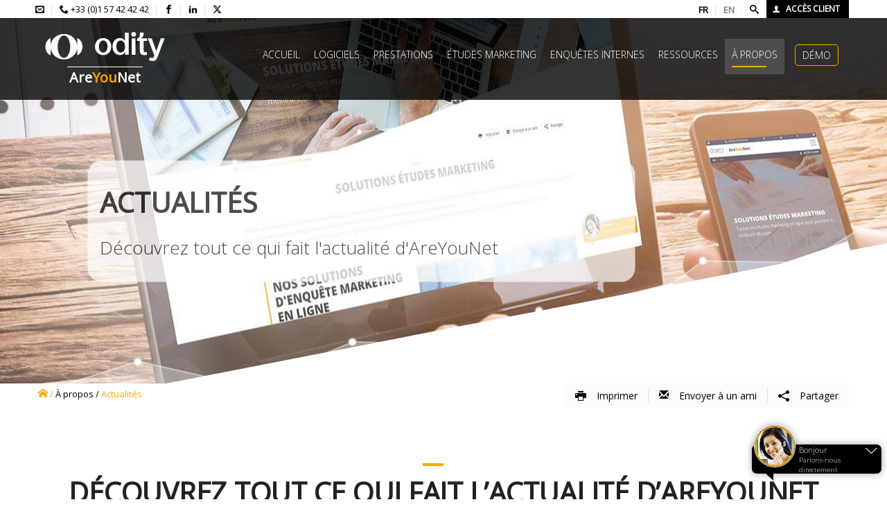

--- FILE ---
content_type: text/html; charset=UTF-8
request_url: https://www.areyounet.com/enquetes-en-ligne-actualites.html/page/5
body_size: 52491
content:
<!DOCTYPE html><html lang="fr-FR" prefix="og: http://ogp.me/ns#" class="no-js"><head><link rel="stylesheet" href="https://fonts.googleapis.com/css?family=Open+Sans:ital,wght@0,300..800;1,300..800" /><meta name="MobileOptimized" content="width" /><meta name="HandheldFriendly" content="true" /><meta name="generator" content="Drupal 8 (https://www.drupal.org)" /><meta charset="UTF-8"><meta name="viewport" content="width=device-width, initial-scale=1"><link rel="profile" href="http://gmpg.org/xfn/11"><link rel="preconnect" href="https://snap.licdn.com"><link rel="preconnect" href="https://www.google-analytics.com"><link rel="stylesheet" type="text/css" media="all" href="https://www.areyounet.com/core/views/9b559a398b/build/css/styles.css" defer>  <script>var TEMPLATE_DIRECTORY_URI = "https://www.areyounet.com/core/views/ayn";
		window.loadRecaptcha = function(callback) {
			var head = document.getElementsByTagName('head')[0];
			var script = document.createElement('script');
			script.type = 'text/javascript';
			script.src = 'https://www.google.com/recaptcha/api.js?onload=' + callback + '&render=explicit&hl=fr';
			head.appendChild(script);
		}</script> <link rel="preconnect" href="https://fonts.googleapis.com"><link rel="preconnect" href="https://fonts.gstatic.com" crossorigin><style>@charset "UTF-8";.owl-carousel,.owl-carousel .owl-item{-webkit-tap-highlight-color:transparent;position:relative}.owl-carousel{display:none;width:100%;z-index:1}.owl-carousel .owl-stage{position:relative;-ms-touch-action:pan-Y;touch-action:manipulation;-moz-backface-visibility:hidden}.owl-carousel .owl-stage:after{content:".";display:block;clear:both;visibility:hidden;line-height:0;height:0}.owl-carousel .owl-stage-outer{position:relative;overflow:hidden;-webkit-transform:translate3d(0,0,0)}.owl-carousel .owl-item,.owl-carousel .owl-wrapper{-webkit-backface-visibility:hidden;-moz-backface-visibility:hidden;-ms-backface-visibility:hidden;-webkit-transform:translate3d(0,0,0);-moz-transform:translate3d(0,0,0);-ms-transform:translate3d(0,0,0)}.owl-carousel .owl-item{min-height:1px;float:left;-webkit-backface-visibility:hidden;-webkit-touch-callout:none}.owl-carousel .owl-item img{display:block;width:100%}.owl-carousel .owl-dots.disabled,.owl-carousel .owl-nav.disabled{display:none}.no-js .owl-carousel,.owl-carousel.owl-loaded{display:block}.owl-carousel .owl-dot,.owl-carousel .owl-nav .owl-next,.owl-carousel .owl-nav .owl-prev{cursor:pointer;-webkit-user-select:none;-moz-user-select:none;-ms-user-select:none;user-select:none}.owl-carousel .owl-nav button.owl-next,.owl-carousel .owl-nav button.owl-prev,.owl-carousel button.owl-dot{background:0 0;color:inherit;border:none;padding:0!important;font:inherit}.owl-carousel.owl-loading{opacity:0;display:block}.owl-carousel.owl-hidden{opacity:0}.owl-carousel.owl-refresh .owl-item{visibility:hidden}.owl-carousel.owl-drag .owl-item{-ms-touch-action:pan-y;touch-action:pan-y;-webkit-user-select:none;-moz-user-select:none;-ms-user-select:none;user-select:none}.owl-carousel.owl-grab{cursor:move;cursor:-webkit-grab;cursor:grab}.owl-carousel.owl-rtl{direction:rtl}.owl-carousel.owl-rtl .owl-item{float:right}.owl-carousel .animated{-webkit-animation-duration:1s;animation-duration:1s;-webkit-animation-fill-mode:both;animation-fill-mode:both}.owl-carousel .owl-animated-in{z-index:0}.owl-carousel .owl-animated-out{z-index:1}.owl-carousel .fadeOut{-webkit-animation-name:fadeOut;animation-name:fadeOut}@-webkit-keyframes fadeOut{0%{opacity:1}100%{opacity:0}}@keyframes fadeOut{0%{opacity:1}100%{opacity:0}}.owl-height{-webkit-transition:height .5s ease-in-out;-o-transition:height .5s ease-in-out;transition:height .5s ease-in-out}.owl-carousel .owl-item .owl-lazy{opacity:0;-webkit-transition:opacity .4s ease;-o-transition:opacity .4s ease;transition:opacity .4s ease}.owl-carousel .owl-item .owl-lazy:not([src]),.owl-carousel .owl-item .owl-lazy[src^=""]{max-height:0}.owl-carousel .owl-item img.owl-lazy{-webkit-transform-style:preserve-3d;transform-style:preserve-3d}.owl-carousel .owl-video-wrapper{position:relative;height:100%;background:#000}.owl-carousel .owl-video-play-icon{position:absolute;height:80px;width:80px;left:50%;top:50%;margin-left:-40px;margin-top:-40px;background:url(https://www.areyounet.com/core/views/9b559a398b/build/css/owl.video.play.png) no-repeat;cursor:pointer;z-index:1;-webkit-backface-visibility:hidden;-webkit-transition:-webkit-transform .1s ease;transition:-webkit-transform .1s ease;-o-transition:transform .1s ease;transition:transform .1s ease;transition:transform .1s ease,-webkit-transform .1s ease}.owl-carousel .owl-video-play-icon:hover{-ms-transform:scale(1.3,1.3);-webkit-transform:scale(1.3,1.3);transform:scale(1.3,1.3)}.owl-carousel .owl-video-playing .owl-video-play-icon,.owl-carousel .owl-video-playing .owl-video-tn{display:none}.owl-carousel .owl-video-tn{opacity:0;height:100%;background-position:center center;background-repeat:no-repeat;background-size:contain;-webkit-transition:opacity .4s ease;-o-transition:opacity .4s ease;transition:opacity .4s ease}.owl-carousel .owl-video-frame{position:relative;z-index:1;height:100%;width:100%}.owl-theme .owl-dots,.owl-theme .owl-nav{text-align:center;-webkit-tap-highlight-color:transparent}.owl-theme .owl-nav{margin-top:10px}.owl-theme .owl-nav [class*=owl-]{color:#fff;font-size:14px;margin:5px;padding:4px 7px;background:#d6d6d6;display:inline-block;cursor:pointer;border-radius:3px}.owl-theme .owl-nav [class*=owl-]:hover{background:#869791;color:#fff;text-decoration:none}.owl-theme .owl-nav .disabled{opacity:.5;cursor:default}.owl-theme .owl-nav.disabled+.owl-dots{margin-top:10px}.owl-theme .owl-dots .owl-dot{display:inline-block;zoom:1}.owl-theme .owl-dots .owl-dot span{width:10px;height:10px;margin:5px 7px;background:#d6d6d6;display:block;-webkit-backface-visibility:visible;-webkit-transition:opacity .2s ease;-o-transition:opacity .2s ease;transition:opacity .2s ease;border-radius:30px}.owl-theme .owl-dots .owl-dot.active span,.owl-theme .owl-dots .owl-dot:hover span{background:#869791}@font-face{font-family:icomoon;src:url(https://www.areyounet.com/core/views/9b559a398b/build/fonts/icons/icomoon/icomoon.eot?rovato);src:url(https://www.areyounet.com/core/views/9b559a398b/build/fonts/icons/icomoon/icomoon.eot?rovato/iefix) format("embedded-opentype"),url(https://www.areyounet.com/core/views/9b559a398b/build/fonts/icons/icomoon/icomoon.ttf?rovato) format("truetype"),url(https://www.areyounet.com/core/views/9b559a398b/build/fonts/icons/icomoon/icomoon.woff?rovato) format("woff"),url(https://www.areyounet.com/core/views/9b559a398b/build/fonts/icons/icomoon/icomoon.svg?rovato/icomoon) format("svg");font-weight:400;font-style:normal;font-display:block}@font-face{font-family:icomoon2;src:url(https://www.areyounet.com/core/views/9b559a398b/build/fonts/icons/icomoon/twitter/icomoon.eot?rovato);src:url(https://www.areyounet.com/core/views/9b559a398b/build/fonts/icons/icomoon/twitter/icomoon.eot?rovato/iefix) format("embedded-opentype"),url(https://www.areyounet.com/core/views/9b559a398b/build/fonts/icons/icomoon/twitter/icomoon.ttf?rovato) format("truetype"),url(https://www.areyounet.com/core/views/9b559a398b/build/fonts/icons/icomoon/twitter/icomoon.woff?rovato) format("woff"),url(https://www.areyounet.com/core/views/9b559a398b/build/fonts/icons/icomoon/twitter/icomoon.svg?rovato/icomoon) format("svg");font-weight:400;font-style:normal;font-display:block}.glyphicon,[class*=" icon-"],[class*=glyphicon-] [class^=icon-]{font-family:icomoon!important;speak:never;font-style:normal;font-weight:400;font-variant:normal;text-transform:none;line-height:1;-webkit-font-smoothing:antialiased;-moz-osx-font-smoothing:grayscale}.icon-home:before{content:"\e900"}.icon-home2:before{content:"\e901"}.icon-home3:before{content:"\e902"}.icon-office:before{content:"\e903"}.icon-newspaper:before{content:"\e904"}.icon-pencil:before{content:"\e905"}.icon-pencil2:before{content:"\e906"}.icon-quill:before{content:"\e907"}.icon-pen:before{content:"\e908"}.icon-blog:before{content:"\e909"}.icon-eyedropper:before{content:"\e90a"}.icon-droplet:before{content:"\e90b"}.icon-paint-format:before{content:"\e90c"}.icon-image:before{content:"\e90d"}.icon-images:before{content:"\e90e"}.icon-camera:before{content:"\e90f"}.icon-headphones:before{content:"\e910"}.icon-music:before{content:"\e911"}.icon-play:before{content:"\e912"}.icon-film:before{content:"\e913"}.icon-video-camera:before{content:"\e914"}.icon-dice:before{content:"\e915"}.icon-pacman:before{content:"\e916"}.icon-spades:before{content:"\e917"}.icon-clubs:before{content:"\e918"}.icon-diamonds:before{content:"\e919"}.icon-bullhorn:before{content:"\e91a"}.icon-connection:before{content:"\e91b"}.icon-podcast:before{content:"\e91c"}.icon-feed:before{content:"\e91d"}.icon-mic:before{content:"\e91e"}.icon-book:before{content:"\e91f"}.icon-books:before{content:"\e920"}.icon-library:before{content:"\e921"}.icon-file-text:before{content:"\e922"}.icon-profile:before{content:"\e923"}.icon-file-empty:before{content:"\e924"}.icon-files-empty:before{content:"\e925"}.icon-file-text2:before{content:"\e926"}.icon-file-picture:before{content:"\e927"}.icon-file-music:before{content:"\e928"}.icon-file-play:before{content:"\e929"}.icon-file-video:before{content:"\e92a"}.icon-file-zip:before{content:"\e92b"}.icon-copy:before{content:"\e92c"}.icon-paste:before{content:"\e92d"}.icon-stack:before{content:"\e92e"}.icon-folder:before{content:"\e92f"}.icon-folder-open:before{content:"\e930"}.icon-folder-plus:before{content:"\e931"}.icon-folder-minus:before{content:"\e932"}.icon-folder-download:before{content:"\e933"}.icon-folder-upload:before{content:"\e934"}.icon-price-tag:before{content:"\e935"}.icon-price-tags:before{content:"\e936"}.icon-barcode:before{content:"\e937"}.icon-qrcode:before{content:"\e938"}.icon-ticket:before{content:"\e939"}.icon-cart:before{content:"\e93a"}.icon-coin-dollar:before{content:"\e93b"}.icon-coin-euro:before{content:"\e93c"}.icon-coin-pound:before{content:"\e93d"}.icon-coin-yen:before{content:"\e93e"}.icon-credit-card:before{content:"\e93f"}.icon-calculator:before{content:"\e940"}.icon-lifebuoy:before{content:"\e941"}.icon-phone:before{content:"\e942"}.icon-phone-hang-up:before{content:"\e943"}.icon-address-book:before{content:"\e944"}.icon-envelop:before{content:"\e945"}.icon-pushpin:before{content:"\e946"}.icon-location:before{content:"\e947"}.icon-location2:before{content:"\e948"}.icon-compass:before{content:"\e949"}.icon-compass2:before{content:"\e94a"}.icon-map:before{content:"\e94b"}.icon-map2:before{content:"\e94c"}.icon-history:before{content:"\e94d"}.icon-clock:before{content:"\e94e"}.icon-clock2:before{content:"\e94f"}.icon-alarm:before{content:"\e950"}.icon-bell:before{content:"\e951"}.icon-stopwatch:before{content:"\e952"}.icon-calendar:before{content:"\e953"}.icon-printer:before{content:"\e954"}.icon-keyboard:before{content:"\e955"}.icon-display:before{content:"\e956"}.icon-laptop:before{content:"\e957"}.icon-mobile:before{content:"\e958"}.icon-mobile2:before{content:"\e959"}.icon-tablet:before{content:"\e95a"}.icon-tv:before{content:"\e95b"}.icon-drawer:before{content:"\e95c"}.icon-drawer2:before{content:"\e95d"}.icon-box-add:before{content:"\e95e"}.icon-box-remove:before{content:"\e95f"}.icon-download:before{content:"\e960"}.icon-upload:before{content:"\e961"}.icon-floppy-disk:before{content:"\e962"}.icon-drive:before{content:"\e963"}.icon-database:before{content:"\e964"}.icon-undo:before{content:"\e965"}.icon-redo:before{content:"\e966"}.icon-undo2:before{content:"\e967"}.icon-redo2:before{content:"\e968"}.icon-forward:before{content:"\e969"}.icon-reply:before{content:"\e96a"}.icon-bubble:before{content:"\e96b"}.icon-bubbles:before{content:"\e96c"}.icon-bubbles2:before{content:"\e96d"}.icon-bubble2:before{content:"\e96e"}.icon-bubbles3:before{content:"\e96f"}.icon-bubbles4:before{content:"\e970"}.icon-user:before{content:"\e971"}.icon-users:before{content:"\e972"}.icon-user-plus:before{content:"\e973"}.icon-user-minus:before{content:"\e974"}.icon-user-check:before{content:"\e975"}.icon-user-tie:before{content:"\e976"}.icon-quotes-left:before{content:"\e977"}.icon-quotes-right:before{content:"\e978"}.icon-hour-glass:before{content:"\e979"}.icon-spinner:before{content:"\e97a"}.icon-spinner2:before{content:"\e97b"}.icon-spinner3:before{content:"\e97c"}.icon-spinner4:before{content:"\e97d"}.icon-spinner5:before{content:"\e97e"}.icon-spinner6:before{content:"\e97f"}.icon-spinner7:before{content:"\e980"}.icon-spinner8:before{content:"\e981"}.icon-spinner9:before{content:"\e982"}.icon-spinner10:before{content:"\e983"}.icon-spinner11:before{content:"\e984"}.icon-binoculars:before{content:"\e985"}.icon-search:before{content:"\e986"}.icon-zoom-in:before{content:"\e987"}.icon-zoom-out:before{content:"\e988"}.icon-enlarge:before{content:"\e989"}.icon-shrink:before{content:"\e98a"}.icon-enlarge2:before{content:"\e98b"}.icon-shrink2:before{content:"\e98c"}.icon-key:before{content:"\e98d"}.icon-key2:before{content:"\e98e"}.icon-lock:before{content:"\e98f"}.icon-unlocked:before{content:"\e990"}.icon-wrench:before{content:"\e991"}.icon-equalizer:before{content:"\e992"}.icon-equalizer2:before{content:"\e993"}.icon-cog:before{content:"\e994"}.icon-cogs:before{content:"\e995"}.icon-hammer:before{content:"\e996"}.icon-magic-wand:before{content:"\e997"}.icon-aid-kit:before{content:"\e998"}.icon-bug:before{content:"\e999"}.icon-pie-chart:before{content:"\e99a"}.icon-stats-dots:before{content:"\e99b"}.icon-stats-bars:before{content:"\e99c"}.icon-stats-bars2:before{content:"\e99d"}.icon-trophy:before{content:"\e99e"}.icon-gift:before{content:"\e99f"}.icon-glass:before{content:"\e9a0"}.icon-glass2:before{content:"\e9a1"}.icon-mug:before{content:"\e9a2"}.icon-spoon-knife:before{content:"\e9a3"}.icon-leaf:before{content:"\e9a4"}.icon-rocket:before{content:"\e9a5"}.icon-meter:before{content:"\e9a6"}.icon-meter2:before{content:"\e9a7"}.icon-hammer2:before{content:"\e9a8"}.icon-fire:before{content:"\e9a9"}.icon-lab:before{content:"\e9aa"}.icon-magnet:before{content:"\e9ab"}.icon-bin:before{content:"\e9ac"}.icon-bin2:before{content:"\e9ad"}.icon-briefcase:before{content:"\e9ae"}.icon-airplane:before{content:"\e9af"}.icon-truck:before{content:"\e9b0"}.icon-road:before{content:"\e9b1"}.icon-accessibility:before{content:"\e9b2"}.icon-target:before{content:"\e9b3"}.icon-shield:before{content:"\e9b4"}.icon-power:before{content:"\e9b5"}.icon-switch:before{content:"\e9b6"}.icon-power-cord:before{content:"\e9b7"}.icon-clipboard:before{content:"\e9b8"}.icon-list-numbered:before{content:"\e9b9"}.icon-list:before{content:"\e9ba"}.icon-list2:before{content:"\e9bb"}.icon-tree:before{content:"\e9bc"}.icon-menu:before{content:"\e9bd"}.icon-menu2:before{content:"\e9be"}.icon-menu3:before{content:"\e9bf"}.icon-menu4:before{content:"\e9c0"}.icon-cloud:before{content:"\e9c1"}.icon-cloud-download:before{content:"\e9c2"}.icon-cloud-upload:before{content:"\e9c3"}.icon-cloud-check:before{content:"\e9c4"}.icon-download2:before{content:"\e9c5"}.icon-upload2:before{content:"\e9c6"}.icon-download3:before{content:"\e9c7"}.icon-upload3:before{content:"\e9c8"}.icon-sphere:before{content:"\e9c9"}.icon-earth:before{content:"\e9ca"}.icon-link:before{content:"\e9cb"}.icon-flag:before{content:"\e9cc"}.icon-attachment:before{content:"\e9cd"}.icon-eye:before{content:"\e9ce"}.icon-eye-plus:before{content:"\e9cf"}.icon-eye-minus:before{content:"\e9d0"}.icon-eye-blocked:before{content:"\e9d1"}.icon-bookmark:before{content:"\e9d2"}.icon-bookmarks:before{content:"\e9d3"}.icon-sun:before{content:"\e9d4"}.icon-contrast:before{content:"\e9d5"}.icon-brightness-contrast:before{content:"\e9d6"}.icon-star-empty:before{content:"\e9d7"}.icon-star-half:before{content:"\e9d8"}.icon-star-full:before{content:"\e9d9"}.icon-heart:before{content:"\e9da"}.icon-heart-broken:before{content:"\e9db"}.icon-man:before{content:"\e9dc"}.icon-woman:before{content:"\e9dd"}.icon-man-woman:before{content:"\e9de"}.icon-happy:before{content:"\e9df"}.icon-happy2:before{content:"\e9e0"}.icon-smile:before{content:"\e9e1"}.icon-smile2:before{content:"\e9e2"}.icon-tongue:before{content:"\e9e3"}.icon-tongue2:before{content:"\e9e4"}.icon-sad:before{content:"\e9e5"}.icon-sad2:before{content:"\e9e6"}.icon-wink:before{content:"\e9e7"}.icon-wink2:before{content:"\e9e8"}.icon-grin:before{content:"\e9e9"}.icon-grin2:before{content:"\e9ea"}.icon-cool:before{content:"\e9eb"}.icon-cool2:before{content:"\e9ec"}.icon-angry:before{content:"\e9ed"}.icon-angry2:before{content:"\e9ee"}.icon-evil:before{content:"\e9ef"}.icon-evil2:before{content:"\e9f0"}.icon-shocked:before{content:"\e9f1"}.icon-shocked2:before{content:"\e9f2"}.icon-baffled:before{content:"\e9f3"}.icon-baffled2:before{content:"\e9f4"}.icon-confused:before{content:"\e9f5"}.icon-confused2:before{content:"\e9f6"}.icon-neutral:before{content:"\e9f7"}.icon-neutral2:before{content:"\e9f8"}.icon-hipster:before{content:"\e9f9"}.icon-hipster2:before{content:"\e9fa"}.icon-wondering:before{content:"\e9fb"}.icon-wondering2:before{content:"\e9fc"}.icon-sleepy:before{content:"\e9fd"}.icon-sleepy2:before{content:"\e9fe"}.icon-frustrated:before{content:"\e9ff"}.icon-frustrated2:before{content:"\ea00"}.icon-crying:before{content:"\ea01"}.icon-crying2:before{content:"\ea02"}.icon-point-up:before{content:"\ea03"}.icon-point-right:before{content:"\ea04"}.icon-point-down:before{content:"\ea05"}.icon-point-left:before{content:"\ea06"}.icon-warning:before{content:"\ea07"}.icon-notification:before{content:"\ea08"}.icon-question:before{content:"\ea09"}.icon-plus:before{content:"\ea0a"}.icon-minus:before{content:"\ea0b"}.icon-info:before{content:"\ea0c"}.icon-cancel-circle:before{content:"\ea0d"}.icon-blocked:before{content:"\ea0e"}.icon-cross:before{content:"\ea0f"}.icon-checkmark:before{content:"\ea10"}.icon-checkmark2:before{content:"\ea11"}.icon-spell-check:before{content:"\ea12"}.icon-enter:before{content:"\ea13"}.icon-exit:before{content:"\ea14"}.icon-play2:before{content:"\ea15"}.icon-pause:before{content:"\ea16"}.icon-stop:before{content:"\ea17"}.icon-previous:before{content:"\ea18"}.icon-next:before{content:"\ea19"}.icon-backward:before{content:"\ea1a"}.icon-forward2:before{content:"\ea1b"}.icon-play3:before{content:"\ea1c"}.icon-pause2:before{content:"\ea1d"}.icon-stop2:before{content:"\ea1e"}.icon-backward2:before{content:"\ea1f"}.icon-forward3:before{content:"\ea20"}.icon-first:before{content:"\ea21"}.icon-last:before{content:"\ea22"}.icon-previous2:before{content:"\ea23"}.icon-next2:before{content:"\ea24"}.icon-eject:before{content:"\ea25"}.icon-volume-high:before{content:"\ea26"}.icon-volume-medium:before{content:"\ea27"}.icon-volume-low:before{content:"\ea28"}.icon-volume-mute:before{content:"\ea29"}.icon-volume-mute2:before{content:"\ea2a"}.icon-volume-increase:before{content:"\ea2b"}.icon-volume-decrease:before{content:"\ea2c"}.icon-loop:before{content:"\ea2d"}.icon-loop2:before{content:"\ea2e"}.icon-infinite:before{content:"\ea2f"}.icon-shuffle:before{content:"\ea30"}.icon-arrow-up-left:before{content:"\ea31"}.icon-arrow-up:before{content:"\ea32"}.icon-arrow-up-right:before{content:"\ea33"}.icon-arrow-right:before{content:"\ea34"}.icon-arrow-down-right:before{content:"\ea35"}.icon-arrow-down:before{content:"\ea36"}.icon-arrow-down-left:before{content:"\ea37"}.icon-arrow-left:before{content:"\ea38"}.icon-arrow-up-left2:before{content:"\ea39"}.icon-arrow-up2:before{content:"\ea3a"}.icon-arrow-up-right2:before{content:"\ea3b"}.icon-arrow-right2:before{content:"\ea3c"}.icon-arrow-down-right2:before{content:"\ea3d"}.icon-arrow-down2:before{content:"\ea3e"}.icon-arrow-down-left2:before{content:"\ea3f"}.icon-arrow-left2:before{content:"\ea40"}.icon-circle-up:before{content:"\ea41"}.icon-circle-right:before{content:"\ea42"}.icon-circle-down:before{content:"\ea43"}.icon-circle-left:before{content:"\ea44"}.icon-tab:before{content:"\ea45"}.icon-move-up:before{content:"\ea46"}.icon-move-down:before{content:"\ea47"}.icon-sort-alpha-asc:before{content:"\ea48"}.icon-sort-alpha-desc:before{content:"\ea49"}.icon-sort-numeric-asc:before{content:"\ea4a"}.icon-sort-numberic-desc:before{content:"\ea4b"}.icon-sort-amount-asc:before{content:"\ea4c"}.icon-sort-amount-desc:before{content:"\ea4d"}.icon-command:before{content:"\ea4e"}.icon-shift:before{content:"\ea4f"}.icon-ctrl:before{content:"\ea50"}.icon-opt:before{content:"\ea51"}.icon-checkbox-checked:before{content:"\ea52"}.icon-checkbox-unchecked:before{content:"\ea53"}.icon-radio-checked:before{content:"\ea54"}.icon-radio-checked2:before{content:"\ea55"}.icon-radio-unchecked:before{content:"\ea56"}.icon-crop:before{content:"\ea57"}.icon-make-group:before{content:"\ea58"}.icon-ungroup:before{content:"\ea59"}.icon-scissors:before{content:"\ea5a"}.icon-filter:before{content:"\ea5b"}.icon-font:before{content:"\ea5c"}.icon-ligature:before{content:"\ea5d"}.icon-ligature2:before{content:"\ea5e"}.icon-text-height:before{content:"\ea5f"}.icon-text-width:before{content:"\ea60"}.icon-font-size:before{content:"\ea61"}.icon-bold:before{content:"\ea62"}.icon-underline:before{content:"\ea63"}.icon-italic:before{content:"\ea64"}.icon-strikethrough:before{content:"\ea65"}.icon-omega:before{content:"\ea66"}.icon-sigma:before{content:"\ea67"}.icon-page-break:before{content:"\ea68"}.icon-superscript:before{content:"\ea69"}.icon-subscript:before{content:"\ea6a"}.icon-superscript2:before{content:"\ea6b"}.icon-subscript2:before{content:"\ea6c"}.icon-text-color:before{content:"\ea6d"}.icon-pagebreak:before{content:"\ea6e"}.icon-clear-formatting:before{content:"\ea6f"}.icon-table:before{content:"\ea70"}.icon-table2:before{content:"\ea71"}.icon-insert-template:before{content:"\ea72"}.icon-pilcrow:before{content:"\ea73"}.icon-ltr:before{content:"\ea74"}.icon-rtl:before{content:"\ea75"}.icon-section:before{content:"\ea76"}.icon-paragraph-left:before{content:"\ea77"}.icon-paragraph-center:before{content:"\ea78"}.icon-paragraph-right:before{content:"\ea79"}.icon-paragraph-justify:before{content:"\ea7a"}.icon-indent-increase:before{content:"\ea7b"}.icon-indent-decrease:before{content:"\ea7c"}.icon-share:before{content:"\ea7d"}.icon-new-tab:before{content:"\ea7e"}.icon-embed:before{content:"\ea7f"}.icon-embed2:before{content:"\ea80"}.icon-terminal:before{content:"\ea81"}.icon-share2:before{content:"\ea82"}.icon-mail:before{content:"\ea83"}.icon-mail2:before{content:"\ea84"}.icon-mail3:before{content:"\ea85"}.icon-mail4:before{content:"\ea86"}.icon-amazon:before{content:"\ea87"}.icon-google:before{content:"\ea88"}.icon-google2:before{content:"\ea89"}.icon-google3:before{content:"\ea8a"}.icon-google-plus:before{content:"\ea8b"}.icon-google-plus2:before{content:"\ea8c"}.icon-google-plus3:before{content:"\ea8d"}.icon-hangouts:before{content:"\ea8e"}.icon-google-drive:before{content:"\ea8f"}.icon-facebook:before{content:"\ea90"}.icon-facebook2:before{content:"\ea91"}.icon-instagram:before{content:"\ea92"}.icon-whatsapp:before{content:"\ea93"}.icon-spotify:before{content:"\ea94"}.icon-telegram:before{content:"\ea95"}.icon-twitter:before{content:"\ea96"}.icon-vine:before{content:"\ea97"}.icon-vk:before{content:"\ea98"}.icon-renren:before{content:"\ea99"}.icon-sina-weibo:before{content:"\ea9a"}.icon-rss:before{content:"\ea9b"}.icon-rss2:before{content:"\ea9c"}.icon-youtube:before{content:"\ea9d"}.icon-youtube2:before{content:"\ea9e"}.icon-twitch:before{content:"\ea9f"}.icon-vimeo:before{content:"\eaa0"}.icon-vimeo2:before{content:"\eaa1"}.icon-lanyrd:before{content:"\eaa2"}.icon-flickr:before{content:"\eaa3"}.icon-flickr2:before{content:"\eaa4"}.icon-flickr3:before{content:"\eaa5"}.icon-flickr4:before{content:"\eaa6"}.icon-dribbble:before{content:"\eaa7"}.icon-behance:before{content:"\eaa8"}.icon-behance2:before{content:"\eaa9"}.icon-deviantart:before{content:"\eaaa"}.icon-500px:before{content:"\eaab"}.icon-steam:before{content:"\eaac"}.icon-steam2:before{content:"\eaad"}.icon-dropbox:before{content:"\eaae"}.icon-onedrive:before{content:"\eaaf"}.icon-github:before{content:"\eab0"}.icon-npm:before{content:"\eab1"}.icon-basecamp:before{content:"\eab2"}.icon-trello:before{content:"\eab3"}.icon-wordpress:before{content:"\eab4"}.icon-joomla:before{content:"\eab5"}.icon-ello:before{content:"\eab6"}.icon-blogger:before{content:"\eab7"}.icon-blogger2:before{content:"\eab8"}.icon-tumblr:before{content:"\eab9"}.icon-tumblr2:before{content:"\eaba"}.icon-yahoo:before{content:"\eabb"}.icon-yahoo2:before{content:"\eabc"}.icon-tux:before{content:"\eabd"}.icon-appleinc:before{content:"\eabe"}.icon-finder:before{content:"\eabf"}.icon-android:before{content:"\eac0"}.icon-windows:before{content:"\eac1"}.icon-windows8:before{content:"\eac2"}.icon-soundcloud:before{content:"\eac3"}.icon-soundcloud2:before{content:"\eac4"}.icon-skype:before{content:"\eac5"}.icon-reddit:before{content:"\eac6"}.icon-hackernews:before{content:"\eac7"}.icon-wikipedia:before{content:"\eac8"}.icon-linkedin:before{content:"\eac9"}.icon-linkedin2:before{content:"\eaca"}.icon-lastfm:before{content:"\eacb"}.icon-lastfm2:before{content:"\eacc"}.icon-delicious:before{content:"\eacd"}.icon-stumbleupon:before{content:"\eace"}.icon-stumbleupon2:before{content:"\eacf"}.icon-stackoverflow:before{content:"\ead0"}.icon-pinterest:before{content:"\ead1"}.icon-pinterest2:before{content:"\ead2"}.icon-xing:before{content:"\ead3"}.icon-xing2:before{content:"\ead4"}.icon-flattr:before{content:"\ead5"}.icon-foursquare:before{content:"\ead6"}.icon-yelp:before{content:"\ead7"}.icon-paypal:before{content:"\ead8"}.icon-chrome:before{content:"\ead9"}.icon-firefox:before{content:"\eada"}.icon-IE:before{content:"\eadb"}.icon-edge:before{content:"\eadc"}.icon-safari:before{content:"\eadd"}.icon-opera:before{content:"\eade"}.icon-file-pdf:before{content:"\eadf"}.icon-file-openoffice:before{content:"\eae0"}.icon-file-word:before{content:"\eae1"}.icon-file-excel:before{content:"\eae2"}.icon-libreoffice:before{content:"\eae3"}.icon-html-five:before{content:"\eae4"}.icon-html-five2:before{content:"\eae5"}.icon-css3:before{content:"\eae6"}.icon-git:before{content:"\eae7"}.icon-codepen:before{content:"\eae8"}.icon-svg:before{content:"\eae9"}.icon-IcoMoon:before{content:"\eaea"}.icon-viadeo:before{content:"\eaeb"}.icon-angle-right:before{content:"\eaec"}.icon-angle-left:before{content:"\eaed"}.glyphicon-envelope:before,.icon-uni2709:before{content:"\2709"}.glyphicon-ok:before,.icon-uniE013:before{content:"\e013"}.glyphicon-check:before,.icon-uniE067:before{content:"\e067"}.glyphicon-chevron-up:before,.icon-uniE113:before{content:"\e113"}.glyphicon-chevron-down:before,.icon-uniE114:before{content:"\e114"}.icon-uniE182:before{content:"\e182"}body .icon-twitter{font-family:icomoon2!important}body .icon-twitter:before{content:"\e900"!important}:root{--blue:#007bff;--indigo:#6610f2;--purple:#6f42c1;--pink:#e83e8c;--red:#dc3545;--orange:#fd7e14;--yellow:#ffc107;--green:#28a745;--teal:#20c997;--cyan:#17a2b8;--white:#fff;--gray:#6c757d;--gray-dark:#343a40;--primary:#007bff;--secondary:#6c757d;--success:#28a745;--info:#17a2b8;--warning:#ffc107;--danger:#dc3545;--light:#f8f9fa;--dark:#343a40;--breakpoint-xs:0;--breakpoint-sm:576px;--breakpoint-md:768px;--breakpoint-lg:992px;--breakpoint-xl:1200px;--font-family-sans-serif:-apple-system,BlinkMacSystemFont,"Segoe UI",Roboto,"Helvetica Neue",Arial,sans-serif,"Apple Color Emoji","Segoe UI Emoji","Segoe UI Symbol","Noto Color Emoji";--font-family-monospace:SFMono-Regular,Menlo,Monaco,Consolas,"Liberation Mono","Courier New",monospace}*,::after,::before{-webkit-box-sizing:border-box;box-sizing:border-box}html{font-family:sans-serif;line-height:1.15;-webkit-text-size-adjust:100%;-ms-overflow-style:scrollbar;-webkit-tap-highlight-color:transparent}article,aside,figcaption,figure,footer,header,hgroup,main,nav,section{display:block}body{margin:0;font-family:"Open Sans",sans-serif;font-size:1rem;font-weight:400;line-height:1.5;color:#212529;text-align:left;background-color:#fff}h1,h2,h3,h4,h5,h6{margin-top:0;margin-bottom:.5rem}p{margin-top:0;margin-bottom:1rem}dl,ol,ul{margin-top:0;margin-bottom:1rem}ol ol,ol ul,ul ol,ul ul{margin-bottom:0}b,strong{font-weight:bolder}a{color:#007bff;text-decoration:none;background-color:transparent;-webkit-text-decoration-skip:objects}a:not([href]):not([tabindex]){color:inherit;text-decoration:none}img{vertical-align:middle;border-style:none}label{display:inline-block;margin-bottom:.5rem}button{border-radius:0}button,input{overflow:visible}button,select{text-transform:none}[type=reset],[type=submit],button,html [type=button]{-webkit-appearance:button}.h1,.h2,.h3,.h4,.h5,.h6,h1,h2,h3,h4,h5,h6{margin-bottom:.5rem;font-family:inherit;font-weight:500;line-height:1.2;color:inherit}.h1,h1{font-size:2.5rem}.h2,h2{font-size:2rem}.h3,h3{font-size:1.75rem}.container{width:100%;padding-right:15px;padding-left:15px;margin-right:auto;margin-left:auto}@media (min-width:576px){.container{max-width:540px}}@media (min-width:768px){.container{max-width:720px}}@media (min-width:992px){.container{max-width:960px}}@media (min-width:1200px){.container{max-width:1140px}}.row{display:-webkit-box;display:-webkit-flex;display:-ms-flexbox;display:flex;-webkit-flex-wrap:wrap;-ms-flex-wrap:wrap;flex-wrap:wrap;margin-right:-15px;margin-left:-15px}.col,.col-1,.col-10,.col-11,.col-12,.col-2,.col-3,.col-4,.col-5,.col-6,.col-7,.col-8,.col-9,.col-auto,.col-lg,.col-lg-1,.col-lg-10,.col-lg-11,.col-lg-12,.col-lg-2,.col-lg-3,.col-lg-4,.col-lg-5,.col-lg-6,.col-lg-7,.col-lg-8,.col-lg-9,.col-lg-auto,.col-md,.col-md-1,.col-md-10,.col-md-11,.col-md-12,.col-md-2,.col-md-3,.col-md-4,.col-md-5,.col-md-6,.col-md-7,.col-md-8,.col-md-9,.col-md-auto,.col-sm,.col-sm-1,.col-sm-10,.col-sm-11,.col-sm-12,.col-sm-2,.col-sm-3,.col-sm-4,.col-sm-5,.col-sm-6,.col-sm-7,.col-sm-8,.col-sm-9,.col-sm-auto,.col-xl,.col-xl-1,.col-xl-10,.col-xl-11,.col-xl-12,.col-xl-2,.col-xl-3,.col-xl-4,.col-xl-5,.col-xl-6,.col-xl-7,.col-xl-8,.col-xl-9,.col-xl-auto{position:relative;width:100%;min-height:1px;padding-right:15px;padding-left:15px}@media (min-width:576px){.col-sm{-ms-flex-preferred-size:0;-webkit-flex-basis:0%;flex-basis:0%;-webkit-box-flex:1;-webkit-flex-grow:1;-ms-flex-positive:1;flex-grow:1;max-width:100%}.col-sm-auto{-webkit-box-flex:0;-webkit-flex:0 0 auto;-ms-flex:0 0 auto;flex:0 0 auto;width:auto;max-width:none}.col-sm-1{-webkit-box-flex:0;-webkit-flex:0 0 8.333333%;-ms-flex:0 0 8.333333%;flex:0 0 8.333333%;max-width:8.333333%}.col-sm-2{-webkit-box-flex:0;-webkit-flex:0 0 16.666667%;-ms-flex:0 0 16.666667%;flex:0 0 16.666667%;max-width:16.666667%}.col-sm-3{-webkit-box-flex:0;-webkit-flex:0 0 25%;-ms-flex:0 0 25%;flex:0 0 25%;max-width:25%}.col-sm-4{-webkit-box-flex:0;-webkit-flex:0 0 33.333333%;-ms-flex:0 0 33.333333%;flex:0 0 33.333333%;max-width:33.333333%}.col-sm-5{-webkit-box-flex:0;-webkit-flex:0 0 41.666667%;-ms-flex:0 0 41.666667%;flex:0 0 41.666667%;max-width:41.666667%}.col-sm-6{-webkit-box-flex:0;-webkit-flex:0 0 50%;-ms-flex:0 0 50%;flex:0 0 50%;max-width:50%}.col-sm-7{-webkit-box-flex:0;-webkit-flex:0 0 58.333333%;-ms-flex:0 0 58.333333%;flex:0 0 58.333333%;max-width:58.333333%}.col-sm-8{-webkit-box-flex:0;-webkit-flex:0 0 66.666667%;-ms-flex:0 0 66.666667%;flex:0 0 66.666667%;max-width:66.666667%}.col-sm-9{-webkit-box-flex:0;-webkit-flex:0 0 75%;-ms-flex:0 0 75%;flex:0 0 75%;max-width:75%}.col-sm-10{-webkit-box-flex:0;-webkit-flex:0 0 83.333333%;-ms-flex:0 0 83.333333%;flex:0 0 83.333333%;max-width:83.333333%}.col-sm-11{-webkit-box-flex:0;-webkit-flex:0 0 91.666667%;-ms-flex:0 0 91.666667%;flex:0 0 91.666667%;max-width:91.666667%}.col-sm-12{-webkit-box-flex:0;-webkit-flex:0 0 100%;-ms-flex:0 0 100%;flex:0 0 100%;max-width:100%}}@media (min-width:768px){.col-md-1{-webkit-box-flex:0;-webkit-flex:0 0 8.333333%;-ms-flex:0 0 8.333333%;flex:0 0 8.333333%;max-width:8.333333%}.col-md-2{-webkit-box-flex:0;-webkit-flex:0 0 16.666667%;-ms-flex:0 0 16.666667%;flex:0 0 16.666667%;max-width:16.666667%}.col-md-3{-webkit-box-flex:0;-webkit-flex:0 0 25%;-ms-flex:0 0 25%;flex:0 0 25%;max-width:25%}.col-md-4{-webkit-box-flex:0;-webkit-flex:0 0 33.333333%;-ms-flex:0 0 33.333333%;flex:0 0 33.333333%;max-width:33.333333%}.col-md-5{-webkit-box-flex:0;-webkit-flex:0 0 41.666667%;-ms-flex:0 0 41.666667%;flex:0 0 41.666667%;max-width:41.666667%}.col-md-6{-webkit-box-flex:0;-webkit-flex:0 0 50%;-ms-flex:0 0 50%;flex:0 0 50%;max-width:50%}.col-md-7{-webkit-box-flex:0;-webkit-flex:0 0 58.333333%;-ms-flex:0 0 58.333333%;flex:0 0 58.333333%;max-width:58.333333%}.col-md-8{-webkit-box-flex:0;-webkit-flex:0 0 66.666667%;-ms-flex:0 0 66.666667%;flex:0 0 66.666667%;max-width:66.666667%}.col-md-9{-webkit-box-flex:0;-webkit-flex:0 0 75%;-ms-flex:0 0 75%;flex:0 0 75%;max-width:75%}.col-md-10{-webkit-box-flex:0;-webkit-flex:0 0 83.333333%;-ms-flex:0 0 83.333333%;flex:0 0 83.333333%;max-width:83.333333%}.col-md-11{-webkit-box-flex:0;-webkit-flex:0 0 91.666667%;-ms-flex:0 0 91.666667%;flex:0 0 91.666667%;max-width:91.666667%}.col-md-12{-webkit-box-flex:0;-webkit-flex:0 0 100%;-ms-flex:0 0 100%;flex:0 0 100%;max-width:100%}}.btn{display:inline-block;font-weight:400;text-align:center;white-space:nowrap;vertical-align:middle;-webkit-user-select:none;-moz-user-select:none;-ms-user-select:none;user-select:none;border:1px solid transparent;padding:.375rem .75rem;font-size:1rem;line-height:1.5;border-radius:.25rem;-webkit-transition:color .15s ease-in-out,background-color .15s ease-in-out,border-color .15s ease-in-out,-webkit-box-shadow .15s ease-in-out;transition:color .15s ease-in-out,background-color .15s ease-in-out,border-color .15s ease-in-out,-webkit-box-shadow .15s ease-in-out;-o-transition:color .15s ease-in-out,background-color .15s ease-in-out,border-color .15s ease-in-out,box-shadow .15s ease-in-out;transition:color .15s ease-in-out,background-color .15s ease-in-out,border-color .15s ease-in-out,box-shadow .15s ease-in-out;transition:color .15s ease-in-out,background-color .15s ease-in-out,border-color .15s ease-in-out,box-shadow .15s ease-in-out,-webkit-box-shadow .15s ease-in-out}.btn:not(:disabled):not(.disabled){cursor:pointer}.fade{-webkit-transition:opacity .15s linear;-o-transition:opacity .15s linear;transition:opacity .15s linear}.fade:not(.show){opacity:0}.collapse:not(.show){display:none}.modal-open{overflow:hidden}.modal-open .modal{overflow-x:hidden;overflow-y:auto}.modal{position:fixed;top:0;right:0;bottom:0;left:0;z-index:1050;display:none;overflow:hidden;outline:0}.modal-dialog{position:relative;width:auto;margin:.5rem;pointer-events:none}.modal.fade .modal-dialog{-webkit-transition:-webkit-transform .3s ease-out;transition:-webkit-transform .3s ease-out;-o-transition:transform .3s ease-out;transition:transform .3s ease-out;transition:transform .3s ease-out,-webkit-transform .3s ease-out;-webkit-transform:translate(0,-25%);-ms-transform:translate(0,-25%);transform:translate(0,-25%)}@media screen and (prefers-reduced-motion:reduce){.modal.fade .modal-dialog{-webkit-transition:none;-o-transition:none;transition:none}}.modal.show .modal-dialog{-webkit-transform:translate(0,0);-ms-transform:translate(0,0);transform:translate(0,0)}.modal-dialog-centered{display:-webkit-box;display:-webkit-flex;display:-ms-flexbox;display:flex;-webkit-box-align:center;-webkit-align-items:center;-ms-flex-align:center;align-items:center;min-height:calc(100% - (.5rem * 2))}.modal-dialog-centered::before{display:block;height:calc(100vh - (.5rem * 2));content:""}.modal-content{position:relative;display:-webkit-box;display:-webkit-flex;display:-ms-flexbox;display:flex;-webkit-box-orient:vertical;-webkit-box-direction:normal;-webkit-flex-direction:column;-ms-flex-direction:column;flex-direction:column;width:100%;pointer-events:auto;background-color:#fff;background-clip:padding-box;border:1px solid rgba(0,0,0,.2);border-radius:.3rem;outline:0}.modal-body{position:relative;-webkit-box-flex:1;-webkit-flex:1 1 auto;-ms-flex:1 1 auto;flex:1 1 auto;padding:1rem}@media (min-width:576px){.modal-dialog{max-width:500px;margin:1.75rem auto}.modal-dialog-centered{min-height:calc(100% - (1.75rem * 2))}.modal-dialog-centered::before{height:calc(100vh - (1.75rem * 2))}}.d-none{display:none!important}.d-flex{display:-webkit-box!important;display:-webkit-flex!important;display:-ms-flexbox!important;display:flex!important}.justify-content-around{-webkit-justify-content:space-around!important;-ms-flex-pack:distribute!important;justify-content:space-around!important}.p-2{padding:.5rem!important}.text-center{text-align:center!important}.visible{visibility:visible!important}.invisible{visibility:hidden!important}.animated{-webkit-animation-duration:1s;animation-duration:1s;-webkit-animation-fill-mode:both;animation-fill-mode:both}.animated.infinite{-webkit-animation-iteration-count:infinite;animation-iteration-count:infinite}@keyframes bounce{20%,53%,80%,from,to{-webkit-animation-timing-function:cubic-bezier(.215,.61,.355,1);animation-timing-function:cubic-bezier(.215,.61,.355,1);-webkit-transform:translate3d(0,0,0);transform:translate3d(0,0,0)}40%,43%{-webkit-animation-timing-function:cubic-bezier(.755,.05,.855,.06);animation-timing-function:cubic-bezier(.755,.05,.855,.06);-webkit-transform:translate3d(0,-30px,0);transform:translate3d(0,-30px,0)}70%{-webkit-animation-timing-function:cubic-bezier(.755,.05,.855,.06);animation-timing-function:cubic-bezier(.755,.05,.855,.06);-webkit-transform:translate3d(0,-15px,0);transform:translate3d(0,-15px,0)}90%{-webkit-transform:translate3d(0,-4px,0);transform:translate3d(0,-4px,0)}}.bounce{-webkit-animation-name:bounce;animation-name:bounce;-webkit-transform-origin:center bottom;-ms-transform-origin:center bottom;transform-origin:center bottom}@-webkit-keyframes scale{0%{-webkit-transform:scale(1);transform:scale(1);opacity:1}45%{-webkit-transform:scale(.1);transform:scale(.1);opacity:.7}80%{-webkit-transform:scale(1);transform:scale(1);opacity:1}}@keyframes scale{0%{-webkit-transform:scale(1);transform:scale(1);opacity:1}45%{-webkit-transform:scale(.1);transform:scale(.1);opacity:.7}80%{-webkit-transform:scale(1);transform:scale(1);opacity:1}}.ball-pulse>div:nth-child(1){-webkit-animation:scale .75s -.24s infinite cubic-bezier(.2,.68,.18,1.08);animation:scale .75s -.24s infinite cubic-bezier(.2,.68,.18,1.08)}.ball-pulse>div:nth-child(2){-webkit-animation:scale .75s -.12s infinite cubic-bezier(.2,.68,.18,1.08);animation:scale .75s -.12s infinite cubic-bezier(.2,.68,.18,1.08)}.ball-pulse>div:nth-child(3){-webkit-animation:scale .75s 0s infinite cubic-bezier(.2,.68,.18,1.08);animation:scale .75s 0s infinite cubic-bezier(.2,.68,.18,1.08)}.ball-pulse>div{background-color:#fff;width:15px;height:15px;border-radius:100%;margin:2px;-webkit-animation-fill-mode:both;animation-fill-mode:both;display:inline-block}@-webkit-keyframes ball-pulse-sync{33%{-webkit-transform:translateY(10px);transform:translateY(10px)}66%{-webkit-transform:translateY(-10px);transform:translateY(-10px)}100%{-webkit-transform:translateY(0);transform:translateY(0)}}@keyframes ball-pulse-sync{33%{-webkit-transform:translateY(10px);transform:translateY(10px)}66%{-webkit-transform:translateY(-10px);transform:translateY(-10px)}100%{-webkit-transform:translateY(0);transform:translateY(0)}}.ball-pulse-sync>div:nth-child(1){-webkit-animation:ball-pulse-sync .6s -.14s infinite ease-in-out;animation:ball-pulse-sync .6s -.14s infinite ease-in-out}.ball-pulse-sync>div:nth-child(2){-webkit-animation:ball-pulse-sync .6s -70ms infinite ease-in-out;animation:ball-pulse-sync .6s -70ms infinite ease-in-out}.ball-pulse-sync>div:nth-child(3){-webkit-animation:ball-pulse-sync .6s 0s infinite ease-in-out;animation:ball-pulse-sync .6s 0s infinite ease-in-out}.ball-pulse-sync>div{background-color:#fff;width:15px;height:15px;border-radius:100%;margin:2px;-webkit-animation-fill-mode:both;animation-fill-mode:both;display:inline-block}@-webkit-keyframes ball-scale{0%{-webkit-transform:scale(0);transform:scale(0)}100%{-webkit-transform:scale(1);transform:scale(1);opacity:0}}@keyframes ball-scale{0%{-webkit-transform:scale(0);transform:scale(0)}100%{-webkit-transform:scale(1);transform:scale(1);opacity:0}}.ball-scale>div{background-color:#fff;width:15px;height:15px;border-radius:100%;margin:2px;-webkit-animation-fill-mode:both;animation-fill-mode:both;display:inline-block;height:60px;width:60px;-webkit-animation:ball-scale 1s 0s ease-in-out infinite;animation:ball-scale 1s 0s ease-in-out infinite}@keyframes ball-scale{0%{-webkit-transform:scale(0);transform:scale(0)}100%{-webkit-transform:scale(1);transform:scale(1);opacity:0}}.ball-scale>div{background-color:#fff;width:15px;height:15px;border-radius:100%;margin:2px;-webkit-animation-fill-mode:both;animation-fill-mode:both;display:inline-block;height:60px;width:60px;-webkit-animation:ball-scale 1s 0s ease-in-out infinite;animation:ball-scale 1s 0s ease-in-out infinite}.ball-scale-random{width:37px;height:40px}.ball-scale-random>div{background-color:#fff;width:15px;height:15px;border-radius:100%;margin:2px;-webkit-animation-fill-mode:both;animation-fill-mode:both;position:absolute;display:inline-block;height:30px;width:30px;-webkit-animation:ball-scale 1s 0s ease-in-out infinite;animation:ball-scale 1s 0s ease-in-out infinite}.ball-scale-random>div:nth-child(1){margin-left:-7px;-webkit-animation:ball-scale 1s .2s ease-in-out infinite;animation:ball-scale 1s .2s ease-in-out infinite}.ball-scale-random>div:nth-child(3){margin-left:-2px;margin-top:9px;-webkit-animation:ball-scale 1s .5s ease-in-out infinite;animation:ball-scale 1s .5s ease-in-out infinite}@-webkit-keyframes rotate{0%{-webkit-transform:rotate(0);transform:rotate(0)}50%{-webkit-transform:rotate(180deg);transform:rotate(180deg)}100%{-webkit-transform:rotate(360deg);transform:rotate(360deg)}}@keyframes rotate{0%{-webkit-transform:rotate(0);transform:rotate(0)}50%{-webkit-transform:rotate(180deg);transform:rotate(180deg)}100%{-webkit-transform:rotate(360deg);transform:rotate(360deg)}}.ball-rotate{position:relative}.ball-rotate>div{background-color:#fff;width:15px;height:15px;border-radius:100%;margin:2px;-webkit-animation-fill-mode:both;animation-fill-mode:both;position:relative}.ball-rotate>div:first-child{-webkit-animation:rotate 1s 0s cubic-bezier(.7,-.13,.22,.86) infinite;animation:rotate 1s 0s cubic-bezier(.7,-.13,.22,.86) infinite}.ball-rotate>div:after,.ball-rotate>div:before{background-color:#fff;width:15px;height:15px;border-radius:100%;margin:2px;content:"";position:absolute;opacity:.8}.ball-rotate>div:before{top:0;left:-28px}.ball-rotate>div:after{top:0;left:25px}@keyframes rotate{0%{-webkit-transform:rotate(0);transform:rotate(0)}50%{-webkit-transform:rotate(180deg);transform:rotate(180deg)}100%{-webkit-transform:rotate(360deg);transform:rotate(360deg)}}.ball-clip-rotate>div{background-color:#fff;width:15px;height:15px;border-radius:100%;margin:2px;-webkit-animation-fill-mode:both;animation-fill-mode:both;border:2px solid #fff;border-bottom-color:transparent;height:26px;width:26px;background:0 0!important;display:inline-block;-webkit-animation:rotate .75s 0s linear infinite;animation:rotate .75s 0s linear infinite}@keyframes rotate{0%{-webkit-transform:rotate(0) scale(1);transform:rotate(0) scale(1)}50%{-webkit-transform:rotate(180deg) scale(.6);transform:rotate(180deg) scale(.6)}100%{-webkit-transform:rotate(360deg) scale(1);transform:rotate(360deg) scale(1)}}@keyframes scale{30%{-webkit-transform:scale(.3);transform:scale(.3)}100%{-webkit-transform:scale(1);transform:scale(1)}}.ball-clip-rotate-pulse{position:relative;-webkit-transform:translateY(-15px);-ms-transform:translateY(-15px);transform:translateY(-15px)}.ball-clip-rotate-pulse>div{-webkit-animation-fill-mode:both;animation-fill-mode:both;position:absolute;top:0;left:0;border-radius:100%}.ball-clip-rotate-pulse>div:first-child{background:#fff;height:16px;width:16px;top:7px;left:-7px;-webkit-animation:scale 1s 0s cubic-bezier(.09,.57,.49,.9) infinite;animation:scale 1s 0s cubic-bezier(.09,.57,.49,.9) infinite}.ball-clip-rotate-pulse>div:last-child{position:absolute;border:2px solid #fff;width:30px;height:30px;left:-16px;top:-2px;background:0 0;border:2px solid;border-color:#fff transparent #fff transparent;-webkit-animation:rotate 1s 0s cubic-bezier(.09,.57,.49,.9) infinite;animation:rotate 1s 0s cubic-bezier(.09,.57,.49,.9) infinite;-webkit-animation-duration:1s;animation-duration:1s}@keyframes rotate{0%{-webkit-transform:rotate(0) scale(1);transform:rotate(0) scale(1)}50%{-webkit-transform:rotate(180deg) scale(.6);transform:rotate(180deg) scale(.6)}100%{-webkit-transform:rotate(360deg) scale(1);transform:rotate(360deg) scale(1)}}.ball-clip-rotate-multiple{position:relative}.ball-clip-rotate-multiple>div{-webkit-animation-fill-mode:both;animation-fill-mode:both;position:absolute;left:-20px;top:-20px;border:2px solid #fff;border-bottom-color:transparent;border-top-color:transparent;border-radius:100%;height:35px;width:35px;-webkit-animation:rotate 1s 0s ease-in-out infinite;animation:rotate 1s 0s ease-in-out infinite}.ball-clip-rotate-multiple>div:last-child{display:inline-block;top:-10px;left:-10px;width:15px;height:15px;-webkit-animation-duration:.5s;animation-duration:.5s;border-color:#fff transparent #fff transparent;animation-direction:reverse}@-webkit-keyframes ball-scale-ripple{0%{-webkit-transform:scale(.1);transform:scale(.1);opacity:1}70%{-webkit-transform:scale(1);transform:scale(1);opacity:.7}100%{opacity:0}}@keyframes ball-scale-ripple{0%{-webkit-transform:scale(.1);transform:scale(.1);opacity:1}70%{-webkit-transform:scale(1);transform:scale(1);opacity:.7}100%{opacity:0}}.ball-scale-ripple>div{-webkit-animation-fill-mode:both;animation-fill-mode:both;height:50px;width:50px;border-radius:100%;border:2px solid #fff;-webkit-animation:ball-scale-ripple 1s 0s infinite cubic-bezier(.21,.53,.56,.8);animation:ball-scale-ripple 1s 0s infinite cubic-bezier(.21,.53,.56,.8)}@-webkit-keyframes ball-scale-ripple-multiple{0%{-webkit-transform:scale(.1);transform:scale(.1);opacity:1}70%{-webkit-transform:scale(1);transform:scale(1);opacity:.7}100%{opacity:0}}@keyframes ball-scale-ripple-multiple{0%{-webkit-transform:scale(.1);transform:scale(.1);opacity:1}70%{-webkit-transform:scale(1);transform:scale(1);opacity:.7}100%{opacity:0}}.ball-scale-ripple-multiple{position:relative;-webkit-transform:translateY(-25px);-ms-transform:translateY(-25px);transform:translateY(-25px)}.ball-scale-ripple-multiple>div:nth-child(0){-webkit-animation-delay:-.8s;animation-delay:-.8s}.ball-scale-ripple-multiple>div:nth-child(1){-webkit-animation-delay:-.6s;animation-delay:-.6s}.ball-scale-ripple-multiple>div:nth-child(2){-webkit-animation-delay:-.4s;animation-delay:-.4s}.ball-scale-ripple-multiple>div:nth-child(3){-webkit-animation-delay:-.2s;animation-delay:-.2s}.ball-scale-ripple-multiple>div{-webkit-animation-fill-mode:both;animation-fill-mode:both;position:absolute;top:-2px;left:-26px;width:50px;height:50px;border-radius:100%;border:2px solid #fff;-webkit-animation:ball-scale-ripple-multiple 1.25s 0s infinite cubic-bezier(.21,.53,.56,.8);animation:ball-scale-ripple-multiple 1.25s 0s infinite cubic-bezier(.21,.53,.56,.8)}@-webkit-keyframes ball-beat{50%{opacity:.2;-webkit-transform:scale(.75);transform:scale(.75)}100%{opacity:1;-webkit-transform:scale(1);transform:scale(1)}}@keyframes ball-beat{50%{opacity:.2;-webkit-transform:scale(.75);transform:scale(.75)}100%{opacity:1;-webkit-transform:scale(1);transform:scale(1)}}.ball-beat>div{background-color:#fff;width:15px;height:15px;border-radius:100%;margin:2px;-webkit-animation-fill-mode:both;animation-fill-mode:both;display:inline-block;-webkit-animation:ball-beat .7s 0s infinite linear;animation:ball-beat .7s 0s infinite linear}.ball-beat>div:nth-child(2n-1){-webkit-animation-delay:-.35s!important;animation-delay:-.35s!important}@-webkit-keyframes ball-scale-multiple{0%{-webkit-transform:scale(0);transform:scale(0);opacity:0}5%{opacity:1}100%{-webkit-transform:scale(1);transform:scale(1);opacity:0}}@keyframes ball-scale-multiple{0%{-webkit-transform:scale(0);transform:scale(0);opacity:0}5%{opacity:1}100%{-webkit-transform:scale(1);transform:scale(1);opacity:0}}.ball-scale-multiple{position:relative;-webkit-transform:translateY(-30px);-ms-transform:translateY(-30px);transform:translateY(-30px)}.ball-scale-multiple>div:nth-child(2){-webkit-animation-delay:-.4s;animation-delay:-.4s}.ball-scale-multiple>div:nth-child(3){-webkit-animation-delay:-.2s;animation-delay:-.2s}.ball-scale-multiple>div{background-color:#fff;width:15px;height:15px;border-radius:100%;margin:2px;-webkit-animation-fill-mode:both;animation-fill-mode:both;position:absolute;left:-30px;top:0;opacity:0;margin:0;width:60px;height:60px;-webkit-animation:ball-scale-multiple 1s 0s linear infinite;animation:ball-scale-multiple 1s 0s linear infinite}@-webkit-keyframes ball-triangle-path-1{33%{-webkit-transform:translate(25px,-50px);transform:translate(25px,-50px)}66%{-webkit-transform:translate(50px,0);transform:translate(50px,0)}100%{-webkit-transform:translate(0,0);transform:translate(0,0)}}@keyframes ball-triangle-path-1{33%{-webkit-transform:translate(25px,-50px);transform:translate(25px,-50px)}66%{-webkit-transform:translate(50px,0);transform:translate(50px,0)}100%{-webkit-transform:translate(0,0);transform:translate(0,0)}}@-webkit-keyframes ball-triangle-path-2{33%{-webkit-transform:translate(-25px,50px);transform:translate(-25px,50px)}100%{-webkit-transform:translate(0,0);transform:translate(0,0)}}@keyframes ball-triangle-path-2{33%{-webkit-transform:translate(-25px,50px);transform:translate(-25px,50px)}100%{-webkit-transform:translate(0,0);transform:translate(0,0)}}@-webkit-keyframes ball-triangle-path-3{33%{-webkit-transform:translate(-50px,0);transform:translate(-50px,0)}66%{-webkit-transform:translate(-25px,-50px);transform:translate(-25px,-50px)}100%{-webkit-transform:translate(0,0);transform:translate(0,0)}}@keyframes ball-triangle-path-3{33%{-webkit-transform:translate(-50px,0);transform:translate(-50px,0)}66%{-webkit-transform:translate(-25px,-50px);transform:translate(-25px,-50px)}100%{-webkit-transform:translate(0,0);transform:translate(0,0)}}.ball-triangle-path{position:relative;-webkit-transform:translate(-29.994px,-37.50938px);-ms-transform:translate(-29.994px,-37.50938px);transform:translate(-29.994px,-37.50938px)}.ball-triangle-path>div:nth-child(1){-webkit-animation-name:ball-triangle-path-1;animation-name:ball-triangle-path-1;-webkit-animation-delay:0;animation-delay:0;-webkit-animation-duration:2s;animation-duration:2s;-webkit-animation-timing-function:ease-in-out;animation-timing-function:ease-in-out;-webkit-animation-iteration-count:infinite;animation-iteration-count:infinite}.ball-triangle-path>div:nth-child(2){-webkit-animation-name:ball-triangle-path-2;animation-name:ball-triangle-path-2;-webkit-animation-delay:0;animation-delay:0;-webkit-animation-duration:2s;animation-duration:2s;-webkit-animation-timing-function:ease-in-out;animation-timing-function:ease-in-out;-webkit-animation-iteration-count:infinite;animation-iteration-count:infinite}.ball-triangle-path>div:nth-child(3){-webkit-animation-name:ball-triangle-path-3;animation-name:ball-triangle-path-3;-webkit-animation-delay:0;animation-delay:0;-webkit-animation-duration:2s;animation-duration:2s;-webkit-animation-timing-function:ease-in-out;animation-timing-function:ease-in-out;-webkit-animation-iteration-count:infinite;animation-iteration-count:infinite}.ball-triangle-path>div{-webkit-animation-fill-mode:both;animation-fill-mode:both;position:absolute;width:10px;height:10px;border-radius:100%;border:1px solid #fff}.ball-triangle-path>div:nth-of-type(1){top:50px}.ball-triangle-path>div:nth-of-type(2){left:25px}.ball-triangle-path>div:nth-of-type(3){top:50px;left:50px}@-webkit-keyframes ball-pulse-rise-even{0%{-webkit-transform:scale(1.1);transform:scale(1.1)}25%{-webkit-transform:translateY(-30px);transform:translateY(-30px)}50%{-webkit-transform:scale(.4);transform:scale(.4)}75%{-webkit-transform:translateY(30px);transform:translateY(30px)}100%{-webkit-transform:translateY(0);transform:translateY(0);-webkit-transform:scale(1);transform:scale(1)}}@keyframes ball-pulse-rise-even{0%{-webkit-transform:scale(1.1);transform:scale(1.1)}25%{-webkit-transform:translateY(-30px);transform:translateY(-30px)}50%{-webkit-transform:scale(.4);transform:scale(.4)}75%{-webkit-transform:translateY(30px);transform:translateY(30px)}100%{-webkit-transform:translateY(0);transform:translateY(0);-webkit-transform:scale(1);transform:scale(1)}}@-webkit-keyframes ball-pulse-rise-odd{0%{-webkit-transform:scale(.4);transform:scale(.4)}25%{-webkit-transform:translateY(30px);transform:translateY(30px)}50%{-webkit-transform:scale(1.1);transform:scale(1.1)}75%{-webkit-transform:translateY(-30px);transform:translateY(-30px)}100%{-webkit-transform:translateY(0);transform:translateY(0);-webkit-transform:scale(.75);transform:scale(.75)}}@keyframes ball-pulse-rise-odd{0%{-webkit-transform:scale(.4);transform:scale(.4)}25%{-webkit-transform:translateY(30px);transform:translateY(30px)}50%{-webkit-transform:scale(1.1);transform:scale(1.1)}75%{-webkit-transform:translateY(-30px);transform:translateY(-30px)}100%{-webkit-transform:translateY(0);transform:translateY(0);-webkit-transform:scale(.75);transform:scale(.75)}}.ball-pulse-rise>div{background-color:#fff;width:15px;height:15px;border-radius:100%;margin:2px;-webkit-animation-fill-mode:both;animation-fill-mode:both;display:inline-block;-webkit-animation-duration:1s;animation-duration:1s;-webkit-animation-timing-function:cubic-bezier(.15,.46,.9,.6);animation-timing-function:cubic-bezier(.15,.46,.9,.6);-webkit-animation-iteration-count:infinite;animation-iteration-count:infinite;-webkit-animation-delay:0;animation-delay:0}.ball-pulse-rise>div:nth-child(2n){-webkit-animation-name:ball-pulse-rise-even;animation-name:ball-pulse-rise-even}.ball-pulse-rise>div:nth-child(2n-1){-webkit-animation-name:ball-pulse-rise-odd;animation-name:ball-pulse-rise-odd}@-webkit-keyframes ball-grid-beat{50%{opacity:.7}100%{opacity:1}}@keyframes ball-grid-beat{50%{opacity:.7}100%{opacity:1}}.ball-grid-beat{width:57px}.ball-grid-beat>div:nth-child(1){-webkit-animation-delay:.15s;animation-delay:.15s;-webkit-animation-duration:1.45s;animation-duration:1.45s}.ball-grid-beat>div:nth-child(2){-webkit-animation-delay:-20ms;animation-delay:-20ms;-webkit-animation-duration:.97s;animation-duration:.97s}.ball-grid-beat>div:nth-child(3){-webkit-animation-delay:.66s;animation-delay:.66s;-webkit-animation-duration:1.23s;animation-duration:1.23s}.ball-grid-beat>div:nth-child(4){-webkit-animation-delay:.64s;animation-delay:.64s;-webkit-animation-duration:1.24s;animation-duration:1.24s}.ball-grid-beat>div:nth-child(5){-webkit-animation-delay:-.19s;animation-delay:-.19s;-webkit-animation-duration:1.13s;animation-duration:1.13s}.ball-grid-beat>div:nth-child(6){-webkit-animation-delay:.69s;animation-delay:.69s;-webkit-animation-duration:1.42s;animation-duration:1.42s}.ball-grid-beat>div:nth-child(7){-webkit-animation-delay:.58s;animation-delay:.58s;-webkit-animation-duration:1.14s;animation-duration:1.14s}.ball-grid-beat>div:nth-child(8){-webkit-animation-delay:.21s;animation-delay:.21s;-webkit-animation-duration:1.17s;animation-duration:1.17s}.ball-grid-beat>div:nth-child(9){-webkit-animation-delay:-.18s;animation-delay:-.18s;-webkit-animation-duration:.65s;animation-duration:.65s}.ball-grid-beat>div{background-color:#fff;width:15px;height:15px;border-radius:100%;margin:2px;-webkit-animation-fill-mode:both;animation-fill-mode:both;display:inline-block;float:left;-webkit-animation-name:ball-grid-beat;animation-name:ball-grid-beat;-webkit-animation-iteration-count:infinite;animation-iteration-count:infinite;-webkit-animation-delay:0;animation-delay:0}@-webkit-keyframes ball-grid-pulse{0%{-webkit-transform:scale(1);transform:scale(1)}50%{-webkit-transform:scale(.5);transform:scale(.5);opacity:.7}100%{-webkit-transform:scale(1);transform:scale(1);opacity:1}}@keyframes ball-grid-pulse{0%{-webkit-transform:scale(1);transform:scale(1)}50%{-webkit-transform:scale(.5);transform:scale(.5);opacity:.7}100%{-webkit-transform:scale(1);transform:scale(1);opacity:1}}.ball-grid-pulse{width:57px}.ball-grid-pulse>div:nth-child(1){-webkit-animation-delay:.22s;animation-delay:.22s;-webkit-animation-duration:.9s;animation-duration:.9s}.ball-grid-pulse>div:nth-child(2){-webkit-animation-delay:.64s;animation-delay:.64s;-webkit-animation-duration:1s;animation-duration:1s}.ball-grid-pulse>div:nth-child(3){-webkit-animation-delay:-.15s;animation-delay:-.15s;-webkit-animation-duration:.63s;animation-duration:.63s}.ball-grid-pulse>div:nth-child(4){-webkit-animation-delay:-30ms;animation-delay:-30ms;-webkit-animation-duration:1.24s;animation-duration:1.24s}.ball-grid-pulse>div:nth-child(5){-webkit-animation-delay:80ms;animation-delay:80ms;-webkit-animation-duration:1.37s;animation-duration:1.37s}.ball-grid-pulse>div:nth-child(6){-webkit-animation-delay:.43s;animation-delay:.43s;-webkit-animation-duration:1.55s;animation-duration:1.55s}.ball-grid-pulse>div:nth-child(7){-webkit-animation-delay:50ms;animation-delay:50ms;-webkit-animation-duration:.7s;animation-duration:.7s}.ball-grid-pulse>div:nth-child(8){-webkit-animation-delay:50ms;animation-delay:50ms;-webkit-animation-duration:.97s;animation-duration:.97s}.ball-grid-pulse>div:nth-child(9){-webkit-animation-delay:.3s;animation-delay:.3s;-webkit-animation-duration:.63s;animation-duration:.63s}.ball-grid-pulse>div{background-color:#fff;width:15px;height:15px;border-radius:100%;margin:2px;-webkit-animation-fill-mode:both;animation-fill-mode:both;display:inline-block;float:left;-webkit-animation-name:ball-grid-pulse;animation-name:ball-grid-pulse;-webkit-animation-iteration-count:infinite;animation-iteration-count:infinite;-webkit-animation-delay:0;animation-delay:0}@-webkit-keyframes ball-spin-fade-loader{50%{opacity:.3;-webkit-transform:scale(.4);transform:scale(.4)}100%{opacity:1;-webkit-transform:scale(1);transform:scale(1)}}@keyframes ball-spin-fade-loader{50%{opacity:.3;-webkit-transform:scale(.4);transform:scale(.4)}100%{opacity:1;-webkit-transform:scale(1);transform:scale(1)}}.ball-spin-fade-loader{position:relative;top:-10px;left:-10px}.ball-spin-fade-loader>div:nth-child(1){top:25px;left:0;-webkit-animation:ball-spin-fade-loader 1s -.96s infinite linear;animation:ball-spin-fade-loader 1s -.96s infinite linear}.ball-spin-fade-loader>div:nth-child(2){top:17.04545px;left:17.04545px;-webkit-animation:ball-spin-fade-loader 1s -.84s infinite linear;animation:ball-spin-fade-loader 1s -.84s infinite linear}.ball-spin-fade-loader>div:nth-child(3){top:0;left:25px;-webkit-animation:ball-spin-fade-loader 1s -.72s infinite linear;animation:ball-spin-fade-loader 1s -.72s infinite linear}.ball-spin-fade-loader>div:nth-child(4){top:-17.04545px;left:17.04545px;-webkit-animation:ball-spin-fade-loader 1s -.6s infinite linear;animation:ball-spin-fade-loader 1s -.6s infinite linear}.ball-spin-fade-loader>div:nth-child(5){top:-25px;left:0;-webkit-animation:ball-spin-fade-loader 1s -.48s infinite linear;animation:ball-spin-fade-loader 1s -.48s infinite linear}.ball-spin-fade-loader>div:nth-child(6){top:-17.04545px;left:-17.04545px;-webkit-animation:ball-spin-fade-loader 1s -.36s infinite linear;animation:ball-spin-fade-loader 1s -.36s infinite linear}.ball-spin-fade-loader>div:nth-child(7){top:0;left:-25px;-webkit-animation:ball-spin-fade-loader 1s -.24s infinite linear;animation:ball-spin-fade-loader 1s -.24s infinite linear}.ball-spin-fade-loader>div:nth-child(8){top:17.04545px;left:-17.04545px;-webkit-animation:ball-spin-fade-loader 1s -.12s infinite linear;animation:ball-spin-fade-loader 1s -.12s infinite linear}.ball-spin-fade-loader>div{background-color:#fff;width:15px;height:15px;border-radius:100%;margin:2px;-webkit-animation-fill-mode:both;animation-fill-mode:both;position:absolute}@-webkit-keyframes ball-spin-loader{75%{opacity:.2}100%{opacity:1}}@keyframes ball-spin-loader{75%{opacity:.2}100%{opacity:1}}.ball-spin-loader{position:relative}.ball-spin-loader>span:nth-child(1){top:45px;left:0;-webkit-animation:ball-spin-loader 2s .9s infinite linear;animation:ball-spin-loader 2s .9s infinite linear}.ball-spin-loader>span:nth-child(2){top:30.68182px;left:30.68182px;-webkit-animation:ball-spin-loader 2s 1.8s infinite linear;animation:ball-spin-loader 2s 1.8s infinite linear}.ball-spin-loader>span:nth-child(3){top:0;left:45px;-webkit-animation:ball-spin-loader 2s 2.7s infinite linear;animation:ball-spin-loader 2s 2.7s infinite linear}.ball-spin-loader>span:nth-child(4){top:-30.68182px;left:30.68182px;-webkit-animation:ball-spin-loader 2s 3.6s infinite linear;animation:ball-spin-loader 2s 3.6s infinite linear}.ball-spin-loader>span:nth-child(5){top:-45px;left:0;-webkit-animation:ball-spin-loader 2s 4.5s infinite linear;animation:ball-spin-loader 2s 4.5s infinite linear}.ball-spin-loader>span:nth-child(6){top:-30.68182px;left:-30.68182px;-webkit-animation:ball-spin-loader 2s 5.4s infinite linear;animation:ball-spin-loader 2s 5.4s infinite linear}.ball-spin-loader>span:nth-child(7){top:0;left:-45px;-webkit-animation:ball-spin-loader 2s 6.3s infinite linear;animation:ball-spin-loader 2s 6.3s infinite linear}.ball-spin-loader>span:nth-child(8){top:30.68182px;left:-30.68182px;-webkit-animation:ball-spin-loader 2s 7.2s infinite linear;animation:ball-spin-loader 2s 7.2s infinite linear}.ball-spin-loader>div{-webkit-animation-fill-mode:both;animation-fill-mode:both;position:absolute;width:15px;height:15px;border-radius:100%;background:green}@-webkit-keyframes ball-zig{33%{-webkit-transform:translate(-15px,-30px);transform:translate(-15px,-30px)}66%{-webkit-transform:translate(15px,-30px);transform:translate(15px,-30px)}100%{-webkit-transform:translate(0,0);transform:translate(0,0)}}@keyframes ball-zig{33%{-webkit-transform:translate(-15px,-30px);transform:translate(-15px,-30px)}66%{-webkit-transform:translate(15px,-30px);transform:translate(15px,-30px)}100%{-webkit-transform:translate(0,0);transform:translate(0,0)}}@-webkit-keyframes ball-zag{33%{-webkit-transform:translate(15px,30px);transform:translate(15px,30px)}66%{-webkit-transform:translate(-15px,30px);transform:translate(-15px,30px)}100%{-webkit-transform:translate(0,0);transform:translate(0,0)}}@keyframes ball-zag{33%{-webkit-transform:translate(15px,30px);transform:translate(15px,30px)}66%{-webkit-transform:translate(-15px,30px);transform:translate(-15px,30px)}100%{-webkit-transform:translate(0,0);transform:translate(0,0)}}.ball-zig-zag{position:relative;-webkit-transform:translate(-15px,-15px);-ms-transform:translate(-15px,-15px);transform:translate(-15px,-15px)}.ball-zig-zag>div{background-color:#fff;width:15px;height:15px;border-radius:100%;margin:2px;-webkit-animation-fill-mode:both;animation-fill-mode:both;position:absolute;margin-left:15px;top:4px;left:-7px}.ball-zig-zag>div:first-child{-webkit-animation:ball-zig .7s 0s infinite linear;animation:ball-zig .7s 0s infinite linear}.ball-zig-zag>div:last-child{-webkit-animation:ball-zag .7s 0s infinite linear;animation:ball-zag .7s 0s infinite linear}@-webkit-keyframes ball-zig-deflect{17%{-webkit-transform:translate(-15px,-30px);transform:translate(-15px,-30px)}34%{-webkit-transform:translate(15px,-30px);transform:translate(15px,-30px)}50%{-webkit-transform:translate(0,0);transform:translate(0,0)}67%{-webkit-transform:translate(15px,-30px);transform:translate(15px,-30px)}84%{-webkit-transform:translate(-15px,-30px);transform:translate(-15px,-30px)}100%{-webkit-transform:translate(0,0);transform:translate(0,0)}}@keyframes ball-zig-deflect{17%{-webkit-transform:translate(-15px,-30px);transform:translate(-15px,-30px)}34%{-webkit-transform:translate(15px,-30px);transform:translate(15px,-30px)}50%{-webkit-transform:translate(0,0);transform:translate(0,0)}67%{-webkit-transform:translate(15px,-30px);transform:translate(15px,-30px)}84%{-webkit-transform:translate(-15px,-30px);transform:translate(-15px,-30px)}100%{-webkit-transform:translate(0,0);transform:translate(0,0)}}@-webkit-keyframes ball-zag-deflect{17%{-webkit-transform:translate(15px,30px);transform:translate(15px,30px)}34%{-webkit-transform:translate(-15px,30px);transform:translate(-15px,30px)}50%{-webkit-transform:translate(0,0);transform:translate(0,0)}67%{-webkit-transform:translate(-15px,30px);transform:translate(-15px,30px)}84%{-webkit-transform:translate(15px,30px);transform:translate(15px,30px)}100%{-webkit-transform:translate(0,0);transform:translate(0,0)}}@keyframes ball-zag-deflect{17%{-webkit-transform:translate(15px,30px);transform:translate(15px,30px)}34%{-webkit-transform:translate(-15px,30px);transform:translate(-15px,30px)}50%{-webkit-transform:translate(0,0);transform:translate(0,0)}67%{-webkit-transform:translate(-15px,30px);transform:translate(-15px,30px)}84%{-webkit-transform:translate(15px,30px);transform:translate(15px,30px)}100%{-webkit-transform:translate(0,0);transform:translate(0,0)}}.ball-zig-zag-deflect{position:relative;-webkit-transform:translate(-15px,-15px);-ms-transform:translate(-15px,-15px);transform:translate(-15px,-15px)}.ball-zig-zag-deflect>div{background-color:#fff;width:15px;height:15px;border-radius:100%;margin:2px;-webkit-animation-fill-mode:both;animation-fill-mode:both;position:absolute;margin-left:15px;top:4px;left:-7px}.ball-zig-zag-deflect>div:first-child{-webkit-animation:ball-zig-deflect 1.5s 0s infinite linear;animation:ball-zig-deflect 1.5s 0s infinite linear}.ball-zig-zag-deflect>div:last-child{-webkit-animation:ball-zag-deflect 1.5s 0s infinite linear;animation:ball-zag-deflect 1.5s 0s infinite linear}@-webkit-keyframes line-scale{0%{-webkit-transform:scaley(1);transform:scaley(1)}50%{-webkit-transform:scaley(.4);transform:scaley(.4)}100%{-webkit-transform:scaley(1);transform:scaley(1)}}@keyframes line-scale{0%{-webkit-transform:scaley(1);transform:scaley(1)}50%{-webkit-transform:scaley(.4);transform:scaley(.4)}100%{-webkit-transform:scaley(1);transform:scaley(1)}}.line-scale>div:nth-child(1){-webkit-animation:line-scale 1s -.4s infinite cubic-bezier(.2,.68,.18,1.08);animation:line-scale 1s -.4s infinite cubic-bezier(.2,.68,.18,1.08)}.line-scale>div:nth-child(2){-webkit-animation:line-scale 1s -.3s infinite cubic-bezier(.2,.68,.18,1.08);animation:line-scale 1s -.3s infinite cubic-bezier(.2,.68,.18,1.08)}.line-scale>div:nth-child(3){-webkit-animation:line-scale 1s -.2s infinite cubic-bezier(.2,.68,.18,1.08);animation:line-scale 1s -.2s infinite cubic-bezier(.2,.68,.18,1.08)}.line-scale>div:nth-child(4){-webkit-animation:line-scale 1s -.1s infinite cubic-bezier(.2,.68,.18,1.08);animation:line-scale 1s -.1s infinite cubic-bezier(.2,.68,.18,1.08)}.line-scale>div:nth-child(5){-webkit-animation:line-scale 1s 0s infinite cubic-bezier(.2,.68,.18,1.08);animation:line-scale 1s 0s infinite cubic-bezier(.2,.68,.18,1.08)}.line-scale>div{background-color:#fff;width:4px;height:35px;border-radius:2px;margin:2px;-webkit-animation-fill-mode:both;animation-fill-mode:both;display:inline-block}@-webkit-keyframes line-scale-party{0%{-webkit-transform:scale(1);transform:scale(1)}50%{-webkit-transform:scale(.5);transform:scale(.5)}100%{-webkit-transform:scale(1);transform:scale(1)}}@keyframes line-scale-party{0%{-webkit-transform:scale(1);transform:scale(1)}50%{-webkit-transform:scale(.5);transform:scale(.5)}100%{-webkit-transform:scale(1);transform:scale(1)}}.line-scale-party>div:nth-child(1){-webkit-animation-delay:.48s;animation-delay:.48s;-webkit-animation-duration:.54s;animation-duration:.54s}.line-scale-party>div:nth-child(2){-webkit-animation-delay:-.15s;animation-delay:-.15s;-webkit-animation-duration:1.15s;animation-duration:1.15s}.line-scale-party>div:nth-child(3){-webkit-animation-delay:40ms;animation-delay:40ms;-webkit-animation-duration:.77s;animation-duration:.77s}.line-scale-party>div:nth-child(4){-webkit-animation-delay:-.12s;animation-delay:-.12s;-webkit-animation-duration:.61s;animation-duration:.61s}.line-scale-party>div{background-color:#fff;width:4px;height:35px;border-radius:2px;margin:2px;-webkit-animation-fill-mode:both;animation-fill-mode:both;display:inline-block;-webkit-animation-name:line-scale-party;animation-name:line-scale-party;-webkit-animation-iteration-count:infinite;animation-iteration-count:infinite;-webkit-animation-delay:0;animation-delay:0}@-webkit-keyframes line-scale-pulse-out{0%{-webkit-transform:scaley(1);transform:scaley(1)}50%{-webkit-transform:scaley(.4);transform:scaley(.4)}100%{-webkit-transform:scaley(1);transform:scaley(1)}}@keyframes line-scale-pulse-out{0%{-webkit-transform:scaley(1);transform:scaley(1)}50%{-webkit-transform:scaley(.4);transform:scaley(.4)}100%{-webkit-transform:scaley(1);transform:scaley(1)}}.line-scale-pulse-out>div{background-color:#fff;width:4px;height:35px;border-radius:2px;margin:2px;-webkit-animation-fill-mode:both;animation-fill-mode:both;display:inline-block;-webkit-animation:line-scale-pulse-out .9s -.6s infinite cubic-bezier(.85,.25,.37,.85);animation:line-scale-pulse-out .9s -.6s infinite cubic-bezier(.85,.25,.37,.85)}.line-scale-pulse-out>div:nth-child(2),.line-scale-pulse-out>div:nth-child(4){-webkit-animation-delay:-.4s!important;animation-delay:-.4s!important}.line-scale-pulse-out>div:nth-child(1),.line-scale-pulse-out>div:nth-child(5){-webkit-animation-delay:-.2s!important;animation-delay:-.2s!important}@-webkit-keyframes line-scale-pulse-out-rapid{0%{-webkit-transform:scaley(1);transform:scaley(1)}80%{-webkit-transform:scaley(.3);transform:scaley(.3)}90%{-webkit-transform:scaley(1);transform:scaley(1)}}@keyframes line-scale-pulse-out-rapid{0%{-webkit-transform:scaley(1);transform:scaley(1)}80%{-webkit-transform:scaley(.3);transform:scaley(.3)}90%{-webkit-transform:scaley(1);transform:scaley(1)}}.line-scale-pulse-out-rapid>div{background-color:#fff;width:4px;height:35px;border-radius:2px;margin:2px;-webkit-animation-fill-mode:both;animation-fill-mode:both;display:inline-block;vertical-align:middle;-webkit-animation:line-scale-pulse-out-rapid .9s -.5s infinite cubic-bezier(.11,.49,.38,.78);animation:line-scale-pulse-out-rapid .9s -.5s infinite cubic-bezier(.11,.49,.38,.78)}.line-scale-pulse-out-rapid>div:nth-child(2),.line-scale-pulse-out-rapid>div:nth-child(4){-webkit-animation-delay:-.25s!important;animation-delay:-.25s!important}.line-scale-pulse-out-rapid>div:nth-child(1),.line-scale-pulse-out-rapid>div:nth-child(5){-webkit-animation-delay:0s!important;animation-delay:0s!important}@-webkit-keyframes line-spin-fade-loader{50%{opacity:.3}100%{opacity:1}}@keyframes line-spin-fade-loader{50%{opacity:.3}100%{opacity:1}}.line-spin-fade-loader{position:relative;top:-10px;left:-4px}.line-spin-fade-loader>div:nth-child(1){top:20px;left:0;-webkit-animation:line-spin-fade-loader 1.2s -.84s infinite ease-in-out;animation:line-spin-fade-loader 1.2s -.84s infinite ease-in-out}.line-spin-fade-loader>div:nth-child(2){top:13.63636px;left:13.63636px;-webkit-transform:rotate(-45deg);-ms-transform:rotate(-45deg);transform:rotate(-45deg);-webkit-animation:line-spin-fade-loader 1.2s -.72s infinite ease-in-out;animation:line-spin-fade-loader 1.2s -.72s infinite ease-in-out}.line-spin-fade-loader>div:nth-child(3){top:0;left:20px;-webkit-transform:rotate(90deg);-ms-transform:rotate(90deg);transform:rotate(90deg);-webkit-animation:line-spin-fade-loader 1.2s -.6s infinite ease-in-out;animation:line-spin-fade-loader 1.2s -.6s infinite ease-in-out}.line-spin-fade-loader>div:nth-child(4){top:-13.63636px;left:13.63636px;-webkit-transform:rotate(45deg);-ms-transform:rotate(45deg);transform:rotate(45deg);-webkit-animation:line-spin-fade-loader 1.2s -.48s infinite ease-in-out;animation:line-spin-fade-loader 1.2s -.48s infinite ease-in-out}.line-spin-fade-loader>div:nth-child(5){top:-20px;left:0;-webkit-animation:line-spin-fade-loader 1.2s -.36s infinite ease-in-out;animation:line-spin-fade-loader 1.2s -.36s infinite ease-in-out}.line-spin-fade-loader>div:nth-child(6){top:-13.63636px;left:-13.63636px;-webkit-transform:rotate(-45deg);-ms-transform:rotate(-45deg);transform:rotate(-45deg);-webkit-animation:line-spin-fade-loader 1.2s -.24s infinite ease-in-out;animation:line-spin-fade-loader 1.2s -.24s infinite ease-in-out}.line-spin-fade-loader>div:nth-child(7){top:0;left:-20px;-webkit-transform:rotate(90deg);-ms-transform:rotate(90deg);transform:rotate(90deg);-webkit-animation:line-spin-fade-loader 1.2s -.12s infinite ease-in-out;animation:line-spin-fade-loader 1.2s -.12s infinite ease-in-out}.line-spin-fade-loader>div:nth-child(8){top:13.63636px;left:-13.63636px;-webkit-transform:rotate(45deg);-ms-transform:rotate(45deg);transform:rotate(45deg);-webkit-animation:line-spin-fade-loader 1.2s 0s infinite ease-in-out;animation:line-spin-fade-loader 1.2s 0s infinite ease-in-out}.line-spin-fade-loader>div{background-color:#fff;width:4px;height:35px;border-radius:2px;margin:2px;-webkit-animation-fill-mode:both;animation-fill-mode:both;position:absolute;width:5px;height:15px}@-webkit-keyframes triangle-skew-spin{25%{-webkit-transform:perspective(100px) rotateX(180deg) rotateY(0);transform:perspective(100px) rotateX(180deg) rotateY(0)}50%{-webkit-transform:perspective(100px) rotateX(180deg) rotateY(180deg);transform:perspective(100px) rotateX(180deg) rotateY(180deg)}75%{-webkit-transform:perspective(100px) rotateX(0) rotateY(180deg);transform:perspective(100px) rotateX(0) rotateY(180deg)}100%{-webkit-transform:perspective(100px) rotateX(0) rotateY(0);transform:perspective(100px) rotateX(0) rotateY(0)}}@keyframes triangle-skew-spin{25%{-webkit-transform:perspective(100px) rotateX(180deg) rotateY(0);transform:perspective(100px) rotateX(180deg) rotateY(0)}50%{-webkit-transform:perspective(100px) rotateX(180deg) rotateY(180deg);transform:perspective(100px) rotateX(180deg) rotateY(180deg)}75%{-webkit-transform:perspective(100px) rotateX(0) rotateY(180deg);transform:perspective(100px) rotateX(0) rotateY(180deg)}100%{-webkit-transform:perspective(100px) rotateX(0) rotateY(0);transform:perspective(100px) rotateX(0) rotateY(0)}}.triangle-skew-spin>div{-webkit-animation-fill-mode:both;animation-fill-mode:both;width:0;height:0;border-left:20px solid transparent;border-right:20px solid transparent;border-bottom:20px solid #fff;-webkit-animation:triangle-skew-spin 3s 0s cubic-bezier(.09,.57,.49,.9) infinite;animation:triangle-skew-spin 3s 0s cubic-bezier(.09,.57,.49,.9) infinite}@-webkit-keyframes square-spin{25%{-webkit-transform:perspective(100px) rotateX(180deg) rotateY(0);transform:perspective(100px) rotateX(180deg) rotateY(0)}50%{-webkit-transform:perspective(100px) rotateX(180deg) rotateY(180deg);transform:perspective(100px) rotateX(180deg) rotateY(180deg)}75%{-webkit-transform:perspective(100px) rotateX(0) rotateY(180deg);transform:perspective(100px) rotateX(0) rotateY(180deg)}100%{-webkit-transform:perspective(100px) rotateX(0) rotateY(0);transform:perspective(100px) rotateX(0) rotateY(0)}}@keyframes square-spin{25%{-webkit-transform:perspective(100px) rotateX(180deg) rotateY(0);transform:perspective(100px) rotateX(180deg) rotateY(0)}50%{-webkit-transform:perspective(100px) rotateX(180deg) rotateY(180deg);transform:perspective(100px) rotateX(180deg) rotateY(180deg)}75%{-webkit-transform:perspective(100px) rotateX(0) rotateY(180deg);transform:perspective(100px) rotateX(0) rotateY(180deg)}100%{-webkit-transform:perspective(100px) rotateX(0) rotateY(0);transform:perspective(100px) rotateX(0) rotateY(0)}}.square-spin>div{-webkit-animation-fill-mode:both;animation-fill-mode:both;width:50px;height:50px;background:#fff;-webkit-animation:square-spin 3s 0s cubic-bezier(.09,.57,.49,.9) infinite;animation:square-spin 3s 0s cubic-bezier(.09,.57,.49,.9) infinite}@-webkit-keyframes rotate_pacman_half_up{0%{-webkit-transform:rotate(270deg);transform:rotate(270deg)}50%{-webkit-transform:rotate(360deg);transform:rotate(360deg)}100%{-webkit-transform:rotate(270deg);transform:rotate(270deg)}}@keyframes rotate_pacman_half_up{0%{-webkit-transform:rotate(270deg);transform:rotate(270deg)}50%{-webkit-transform:rotate(360deg);transform:rotate(360deg)}100%{-webkit-transform:rotate(270deg);transform:rotate(270deg)}}@-webkit-keyframes rotate_pacman_half_down{0%{-webkit-transform:rotate(90deg);transform:rotate(90deg)}50%{-webkit-transform:rotate(0);transform:rotate(0)}100%{-webkit-transform:rotate(90deg);transform:rotate(90deg)}}@keyframes rotate_pacman_half_down{0%{-webkit-transform:rotate(90deg);transform:rotate(90deg)}50%{-webkit-transform:rotate(0);transform:rotate(0)}100%{-webkit-transform:rotate(90deg);transform:rotate(90deg)}}@-webkit-keyframes pacman-balls{75%{opacity:.7}100%{-webkit-transform:translate(-100px,-6.25px);transform:translate(-100px,-6.25px)}}@keyframes pacman-balls{75%{opacity:.7}100%{-webkit-transform:translate(-100px,-6.25px);transform:translate(-100px,-6.25px)}}.pacman{position:relative}.pacman>div:nth-child(2){-webkit-animation:pacman-balls 1s -.99s infinite linear;animation:pacman-balls 1s -.99s infinite linear}.pacman>div:nth-child(3){-webkit-animation:pacman-balls 1s -.66s infinite linear;animation:pacman-balls 1s -.66s infinite linear}.pacman>div:nth-child(4){-webkit-animation:pacman-balls 1s -.33s infinite linear;animation:pacman-balls 1s -.33s infinite linear}.pacman>div:nth-child(5){-webkit-animation:pacman-balls 1s 0s infinite linear;animation:pacman-balls 1s 0s infinite linear}.pacman>div:first-of-type{width:0;height:0;border-right:25px solid transparent;border-top:25px solid #fff;border-left:25px solid #fff;border-bottom:25px solid #fff;border-radius:25px;-webkit-animation:rotate_pacman_half_up .5s 0s infinite;animation:rotate_pacman_half_up .5s 0s infinite;position:relative;left:-30px}.pacman>div:nth-child(2){width:0;height:0;border-right:25px solid transparent;border-top:25px solid #fff;border-left:25px solid #fff;border-bottom:25px solid #fff;border-radius:25px;-webkit-animation:rotate_pacman_half_down .5s 0s infinite;animation:rotate_pacman_half_down .5s 0s infinite;margin-top:-50px;position:relative;left:-30px}.pacman>div:nth-child(3),.pacman>div:nth-child(4),.pacman>div:nth-child(5),.pacman>div:nth-child(6){background-color:#fff;width:15px;height:15px;border-radius:100%;margin:2px;width:10px;height:10px;position:absolute;-webkit-transform:translate(0,-6.25px);-ms-transform:translate(0,-6.25px);transform:translate(0,-6.25px);top:25px;left:70px}@-webkit-keyframes cube-transition{25%{-webkit-transform:translateX(50px) scale(.5) rotate(-90deg);transform:translateX(50px) scale(.5) rotate(-90deg)}50%{-webkit-transform:translate(50px,50px) rotate(-180deg);transform:translate(50px,50px) rotate(-180deg)}75%{-webkit-transform:translateY(50px) scale(.5) rotate(-270deg);transform:translateY(50px) scale(.5) rotate(-270deg)}100%{-webkit-transform:rotate(-360deg);transform:rotate(-360deg)}}@keyframes cube-transition{25%{-webkit-transform:translateX(50px) scale(.5) rotate(-90deg);transform:translateX(50px) scale(.5) rotate(-90deg)}50%{-webkit-transform:translate(50px,50px) rotate(-180deg);transform:translate(50px,50px) rotate(-180deg)}75%{-webkit-transform:translateY(50px) scale(.5) rotate(-270deg);transform:translateY(50px) scale(.5) rotate(-270deg)}100%{-webkit-transform:rotate(-360deg);transform:rotate(-360deg)}}.cube-transition{position:relative;-webkit-transform:translate(-25px,-25px);-ms-transform:translate(-25px,-25px);transform:translate(-25px,-25px)}.cube-transition>div{-webkit-animation-fill-mode:both;animation-fill-mode:both;width:10px;height:10px;position:absolute;top:-5px;left:-5px;background-color:#fff;-webkit-animation:cube-transition 1.6s 0s infinite ease-in-out;animation:cube-transition 1.6s 0s infinite ease-in-out}.cube-transition>div:last-child{-webkit-animation-delay:-.8s;animation-delay:-.8s}@-webkit-keyframes spin-rotate{0%{-webkit-transform:rotate(0);transform:rotate(0)}50%{-webkit-transform:rotate(180deg);transform:rotate(180deg)}100%{-webkit-transform:rotate(360deg);transform:rotate(360deg)}}@keyframes spin-rotate{0%{-webkit-transform:rotate(0);transform:rotate(0)}50%{-webkit-transform:rotate(180deg);transform:rotate(180deg)}100%{-webkit-transform:rotate(360deg);transform:rotate(360deg)}}.semi-circle-spin{position:relative;width:35px;height:35px;overflow:hidden}.semi-circle-spin>div{position:absolute;border-width:0;border-radius:100%;-webkit-animation:spin-rotate .6s 0s infinite linear;animation:spin-rotate .6s 0s infinite linear;background-image:-webkit-gradient(linear,left top,left bottom,color-stop(0,transparent),color-stop(70%,transparent),color-stop(30%,#fff),to(#fff));background-image:-o-linear-gradient(transparent 0,transparent 70%,#fff 30%,#fff 100%);background-image:linear-gradient(transparent 0,transparent 70%,#fff 30%,#fff 100%);width:100%;height:100%}@font-face{font-family:icomoon;font-display:swap;src:url(https://www.areyounet.com/core/views/9b559a398b/build/fonts/icons/icomoon/icomoon.ttf?ri1j2f);src:url(https://www.areyounet.com/core/views/9b559a398b/build/fonts/icons/icomoon/icomoon.eot?ri1j2f/iefix) format("embedded-opentype"),url(https://www.areyounet.com/core/views/9b559a398b/build/fonts/icons/icomoon/icomoon.ttf?ri1j2f) format("truetype"),url(https://www.areyounet.com/core/views/9b559a398b/build/fonts/icons/icomoon/icomoon.woff?ri1j2f) format("woff"),url(https://www.areyounet.com/core/views/9b559a398b/build/fonts/icons/icomoon/icomoon.svg?ri1j2f/icomoon) format("svg");font-weight:400;font-style:normal}[class*=" icon-"],[class^=icon-]{font-family:icomoon!important;speak:none;font-style:normal;font-weight:400;font-variant:normal;text-transform:none;line-height:1;-webkit-font-smoothing:antialiased;-moz-osx-font-smoothing:grayscale}.icon-viadeo:before{content:"\eaeb"}.icon-phone:before{content:"\e942"}.icon-envelop:before{content:"\e945"}.icon-location:before{content:"\e947"}.icon-home:before{content:"\e900"}.icon-printer:before{content:"\e954"}.icon-user:before{content:"\e971"}.icon-cross:before{content:"\ea0f"}.icon-search:before{content:"\e986"}.icon-road:before{content:"\e9b1"}.icon-facebook:before{content:"\ea90"}.icon-twitter:before{content:"\ea96"}.icon-linkedin2:before{content:"\eaca"}header{float:left;width:100%}header#masthead{position:absolute;z-index:20}header#masthead .top-bar{float:left;width:100%;background:#fff}header#masthead .top-bar .left-part ul{margin:0;float:left;padding:0}header#masthead .top-bar .left-part ul li{list-style:none;float:left;position:relative;padding:0}header#masthead .top-bar .left-part ul li:not(:last-child):after{content:"";position:absolute;height:15px;background:#dddfe5;right:0;top:3px;width:1px}@media (max-width:640px){header#masthead .top-bar .left-part ul li:not(:last-child):after{display:none}}header#masthead .top-bar .left-part ul li a{color:#000;padding:0 11px;font-size:13px;font-weight:400;text-decoration:none!important}header#masthead .top-bar .left-part ul li a span{display:inline-block;position:relative;top:-1px}header#masthead .top-bar .left-part ul li a:hover{text-decoration:none;color:#f7a800}header#masthead .top-bar .right-part ul{margin:0;padding:0;-webkit-box-align:center;-webkit-align-items:center;-ms-flex-align:center;align-items:center}header#masthead .top-bar .right-part ul li{list-style:none;float:left;position:relative;padding:0}header#masthead .top-bar .right-part ul li.lang{opacity:.5}header#masthead .top-bar .right-part ul li.lang.active{opacity:1}header#masthead .top-bar .right-part ul li:not(:last-child):after{content:"";position:absolute;height:15px;background:#dddfe5;right:0;top:3px;width:1px}header#masthead .top-bar .right-part ul li a{color:#000;padding:0 11px;font-size:13px;font-weight:600}header#masthead .top-bar .right-part ul li a:hover{text-decoration:none;color:#f7a800}header#masthead .top-bar .right-part .acces-client a{padding:4px 13px;display:block;color:#fff;font-weight:600;background:#000;text-transform:uppercase;text-decoration:none;padding-left:28px;font-size:12px;position:relative;overflow:hidden}header#masthead .top-bar .right-part .acces-client a span{position:relative;z-index:2}header#masthead .top-bar .right-part .acces-client a:after{content:"";width:200%;height:0;background-color:#f7a800;position:absolute;left:0;bottom:-23%;-webkit-transition:all .5s cubic-bezier(.51,.1,.98,.7);-o-transition:all .5s cubic-bezier(.51,.1,.98,.7);transition:all .5s cubic-bezier(.51,.1,.98,.7);z-index:1;border-radius:230% 0 0 0;left:50%;-webkit-transform:translateX(-105%) rotate(32deg);-ms-transform:translateX(-105%) rotate(32deg);transform:translateX(-105%) rotate(32deg)}header#masthead .top-bar .right-part .acces-client a:hover:after{height:135%;border-radius:0;-webkit-transform:translateX(-50%) rotate(0);-ms-transform:translateX(-50%) rotate(0);transform:translateX(-50%) rotate(0);-webkit-transition:all .4s cubic-bezier(.18,.89,.32,1.28);-o-transition:all .4s cubic-bezier(.18,.89,.32,1.28);transition:all .4s cubic-bezier(.18,.89,.32,1.28)}header#masthead .top-bar .right-part .acces-client a i{position:absolute;left:8px;top:7px;z-index:2}@media (max-width:640px){header#masthead .top-bar .right-part{display:none!important}}header#masthead .top-bar>.container{display:-webkit-box;display:-webkit-flex;display:-ms-flexbox;display:flex;-webkit-box-pack:justify;-webkit-justify-content:space-between;-ms-flex-pack:justify;justify-content:space-between;-webkit-box-align:center;-webkit-align-items:center;-ms-flex-align:center;align-items:center;padding-left:0}@media (max-width:640px){header#masthead .top-bar>.container{padding:0}header#masthead .top-bar>.container .left-part{width:100%;margin-bottom:3px}header#masthead .top-bar>.container .left-part ul{display:-webkit-box;display:-webkit-flex;display:-ms-flexbox;display:flex;-webkit-box-pack:justify;-webkit-justify-content:space-between;-ms-flex-pack:justify;justify-content:space-between;width:100%}header#masthead .top-bar>.container .left-part ul li a{padding:0 8px;font-size:11px}}header#masthead:not(.sticky) .menu-bar:not(.menu-light) #main-menu ul.menu>li.menu-item>a{color:#fff}@media (max-width:992px){header#masthead .top-bar{background:#53607f;z-index:100}header#masthead .top-bar .left-part ul li:not(:last-child):after{background:rgba(255,255,255,.5)}header#masthead .top-bar .left-part ul li a{color:#fff}header#masthead .top-bar .left-part ul li a:hover{text-decoration:none;color:#f7a800}header#masthead .top-bar .right-part ul li:not(:last-child):after{background:rgba(255,255,255,.5)}header#masthead .top-bar .right-part ul li a{color:#fff}header#masthead .top-bar .right-part ul li a:hover{color:#f7a800}}header#masthead .menu-bar{float:left;width:100%;top:-45px;background-color:#000}@media (max-width:992px){header#masthead .menu-bar{background:#000!important}}header#masthead .menu-bar>.container{padding-left:0}@media (max-width:992px){header#masthead .menu-bar>.container{padding:0}}header#masthead .menu-bar .m-wrap{-webkit-box-pack:justify;-webkit-justify-content:space-between;-ms-flex-pack:justify;justify-content:space-between}header#masthead .menu-bar .logo-type-2{display:none}header#masthead .menu-bar .m-wrap{-webkit-box-pack:justify;-webkit-justify-content:space-between;-ms-flex-pack:justify;justify-content:space-between}@media (max-width:992px){header#masthead .menu-bar .m-wrap{display:block!important;padding:0;background:#fff}}header#masthead .menu-bar .logo-top a{display:block;padding:20px 10px}@media (max-width:992px){header#masthead .menu-bar .logo-top a{padding:20px 25px 10px 25px;float:left}}@media (max-width:640px){header#masthead .menu-bar .logo-top a{padding:10px;float:left}}header#masthead .menu-bar .logo-top a .logo-txt{color:#fff;font-size:20px;font-weight:900;text-align:center;border-top:1px solid #fff!important;margin-top:6px;line-height:20px;text-decoration:none!important;display:inline-block;padding:7px 3px 0}@media (max-width:992px){header#masthead .menu-bar .logo-top a .logo-txt{color:#53607f;font-size:21px;margin-top:2px;line-height:25px;display:inline-block;padding:2px 3px 0 10px;vertical-align:bottom}header#masthead .menu-bar .logo-top a .logo-txt strong{left:0!important;opacity:1!important}}header#masthead .menu-bar .logo-top a .logo-txt span{color:#f7a800}@media (max-width:992px){header#masthead .menu-bar .logo-top .initial{display:none!important}}header#masthead .menu-bar .logo-top .minimize{display:none}header#masthead .menu-bar .logo-top .minimize .logo-txt{font-size:21px}header#masthead .menu-bar .logo-top .minimize .logo-txt strong{top:3px;opacity:.5;left:-110%;position:relative}@media (max-width:640px){header#masthead .menu-bar .logo-top .minimize .logo-txt{border-top-width:0!important;font-size:19px}}@media (max-width:992px){header#masthead .menu-bar .logo-top .minimize{display:block!important}header#masthead .menu-bar .logo-top .minimize .odity-logo{float:left;padding-bottom:10px}}@media (max-width:640px){header#masthead .menu-bar .logo-top .minimize .odity-logo{margin-bottom:0}header#masthead .menu-bar .logo-top .minimize .odity-logo img{max-width:73px;margin-top:9px}}header#masthead .menu-bar .hamburger{display:none;position:absolute;right:30px;top:13px}@media (max-width:992px){header#masthead .menu-bar .hamburger{display:block}}@media (max-width:640px){header#masthead .menu-bar .hamburger{right:15px;top:5px}}header#masthead .menu-bar .hamburger .line{width:28px;height:2px;background-color:#545e7f;display:block;margin:9px auto;border-radius:25px;-o-transition:all .2s ease-in-out;-webkit-transition:all .2s ease-in-out;transition:all .2s ease-in-out}header#masthead .menu-bar .hamburger.active .line:nth-child(1){-webkit-transform:translateY(8px) rotate(45deg);-ms-transform:translateY(8px) rotate(45deg);transform:translateY(8px) rotate(45deg)}header#masthead .menu-bar .hamburger.active .line:nth-child(2){-webkit-transform:rotate(45deg);-ms-transform:rotate(45deg);transform:rotate(45deg);-webkit-transform:translateY(-3px) rotate(-45deg);-ms-transform:translateY(-3px) rotate(-45deg);transform:translateY(-3px) rotate(-45deg)}header#masthead .menu-bar .hamburger.active .line:nth-child(3){-webkit-transform:translateY(-14px) rotate(-45deg);-ms-transform:translateY(-14px) rotate(-45deg);transform:translateY(-14px) rotate(-45deg)}header#masthead .menu-bar .mobile-sub-bar{display:none;background:#000}header#masthead .menu-bar .mobile-sub-bar ul{margin:0;padding:0;-webkit-box-align:center;-webkit-align-items:center;-ms-flex-align:center;align-items:center}header#masthead .menu-bar .mobile-sub-bar ul li{list-style:none;float:left;position:relative;padding:0}header#masthead .menu-bar .mobile-sub-bar ul li.lang{opacity:.5}header#masthead .menu-bar .mobile-sub-bar ul li.lang.active{opacity:1}header#masthead .menu-bar .mobile-sub-bar ul li:not(:last-child):after{content:"";position:absolute;height:15px;background:#dddfe5;right:0;top:6px;width:1px}header#masthead .menu-bar .mobile-sub-bar ul li a{color:#fff;padding:0 11px;font-size:13px;font-weight:600}header#masthead .menu-bar .mobile-sub-bar ul li a:hover{text-decoration:none;color:#f7a800}header#masthead .menu-bar .mobile-sub-bar .acces-client a{padding:4px 13px;display:block;color:#fff;font-weight:600;background:0 0;text-transform:uppercase;text-decoration:none;padding-left:28px;font-size:12px;position:relative;overflow:hidden}header#masthead .menu-bar .mobile-sub-bar .acces-client a span{position:relative;z-index:2}header#masthead .menu-bar .mobile-sub-bar .acces-client a:after{content:"";width:200%;height:0;background-color:#f7a800;position:absolute;left:0;bottom:-23%;-webkit-transition:all .5s cubic-bezier(.51,.1,.98,.7);-o-transition:all .5s cubic-bezier(.51,.1,.98,.7);transition:all .5s cubic-bezier(.51,.1,.98,.7);z-index:1;border-radius:230% 0 0 0;left:50%;-webkit-transform:translateX(-105%) rotate(32deg);-ms-transform:translateX(-105%) rotate(32deg);transform:translateX(-105%) rotate(32deg)}header#masthead .menu-bar .mobile-sub-bar .acces-client a:hover:after{height:135%;border-radius:0;-webkit-transform:translateX(-50%) rotate(0);-ms-transform:translateX(-50%) rotate(0);transform:translateX(-50%) rotate(0);-webkit-transition:all .4s cubic-bezier(.18,.89,.32,1.28);-o-transition:all .4s cubic-bezier(.18,.89,.32,1.28);transition:all .4s cubic-bezier(.18,.89,.32,1.28)}header#masthead .menu-bar .mobile-sub-bar .acces-client a i{position:absolute;left:8px;top:7px;z-index:2}@media (max-width:640px){header#masthead .menu-bar .mobile-sub-bar{display:-webkit-box;display:-webkit-flex;display:-ms-flexbox;display:flex;width:100%;float:left;-webkit-box-pack:justify;-webkit-justify-content:space-between;-ms-flex-pack:justify;justify-content:space-between}}header#masthead .menu-bar #main-menu{-webkit-box-align:center;-webkit-align-items:center;-ms-flex-align:center;align-items:center}@media (max-width:992px){header#masthead .menu-bar #main-menu{clear:both;display:none!important}header#masthead .menu-bar #main-menu>div{background:#545e7f;width:100%;padding-bottom:20px;float:left}}header#masthead .menu-bar #main-menu.visible{display:block!important}header#masthead .menu-bar #main-menu ul.menu{padding:0;margin:0}header#masthead .menu-bar #main-menu ul.menu>li.menu-item{float:left;list-style:none;position:relative;padding-bottom:8px}header#masthead .menu-bar #main-menu ul.menu>li.menu-item:last-child{padding-bottom:0}header#masthead .menu-bar #main-menu ul.menu>li.menu-item.demo{padding-bottom:0;padding-top:8px}@media (min-width:993px){header#masthead .menu-bar #main-menu ul.menu>li.menu-item.demo{margin-left:15px}}header#masthead .menu-bar #main-menu ul.menu>li.menu-item.demo a{border:1px solid #f7a800;border-radius:5px;padding:4px 10px}header#masthead .menu-bar #main-menu ul.menu>li.menu-item.demo a:after{display:none}header#masthead .menu-bar #main-menu ul.menu>li.menu-item.demo a:hover{background:#f7a800;color:#fff}@media (max-width:992px){header#masthead .menu-bar #main-menu ul.menu>li.menu-item.demo{padding-left:20px}header#masthead .menu-bar #main-menu ul.menu>li.menu-item.demo a{display:inline-block}}@media (max-width:992px){header#masthead .menu-bar #main-menu ul.menu>li.menu-item.menu-item-has-children::before{content:"<";font-size:15px;font-weight:100;z-index:10;position:absolute;right:10px;top:9px;color:#fff;-webkit-transition:all .2s ease-out;-o-transition:all .2s ease-out;transition:all .2s ease-out;-webkit-transform-origin:50% 50%;-ms-transform-origin:50% 50%;transform-origin:50% 50%;-webkit-transform:rotate(-90deg) scale(.9,1.9);-ms-transform:rotate(-90deg) scale(.9,1.9);transform:rotate(-90deg) scale(.9,1.9);height:20px;display:block;width:40px;line-height:20px;text-align:center}}@media (max-width:992px){header#masthead .menu-bar #main-menu ul.menu>li.menu-item:hover::before{-webkit-transition:all .2s ease-out;-o-transition:all .2s ease-out;transition:all .2s ease-out;-webkit-transform-origin:50% 50%;-ms-transform-origin:50% 50%;transform-origin:50% 50%;-webkit-transform:rotate(90deg) scale(.9,1.9);-ms-transform:rotate(90deg) scale(.9,1.9);transform:rotate(90deg) scale(.9,1.9)}}header#masthead .menu-bar #main-menu ul.menu>li.menu-item:hover ul.children,header#masthead .menu-bar #main-menu ul.menu>li.menu-item:hover ul.sub-menu{opacity:1;pointer-events:auto;top:calc(100% + 0px);-webkit-transition:all .2s ease-out;-o-transition:all .2s ease-out;transition:all .2s ease-out;visibility:visible}header#masthead .menu-bar #main-menu ul.menu>li.menu-item:hover ul.children li,header#masthead .menu-bar #main-menu ul.menu>li.menu-item:hover ul.sub-menu li{width:100%}header#masthead .menu-bar #main-menu ul.menu>li.menu-item:hover ul.children li a,header#masthead .menu-bar #main-menu ul.menu>li.menu-item:hover ul.sub-menu li a{opacity:1;top:0;-webkit-transition:all .4s ease-out .2s;-o-transition:all .4s ease-out .2s;transition:all .4s ease-out .2s}header#masthead .menu-bar #main-menu ul.menu>li.menu-item:hover ul.children li .sub-menu,header#masthead .menu-bar #main-menu ul.menu>li.menu-item:hover ul.sub-menu li .sub-menu{display:none;position:absolute;left:100%;top:0}header#masthead .menu-bar #main-menu ul.menu>li.menu-item:hover ul.children li:hover .sub-menu,header#masthead .menu-bar #main-menu ul.menu>li.menu-item:hover ul.sub-menu li:hover .sub-menu{display:block}header#masthead .menu-bar #main-menu ul.menu>li.menu-item.current-menu-item>a,header#masthead .menu-bar #main-menu ul.menu>li.menu-item.current-menu-parent>a{background:rgba(255,255,255,.15)}header#masthead .menu-bar #main-menu ul.menu>li.menu-item.current-menu-item>a:after,header#masthead .menu-bar #main-menu ul.menu>li.menu-item.current-menu-parent>a:after{width:50px;-webkit-transition:all .3s cubic-bezier(0,0,.64,1.18);-o-transition:all .3s cubic-bezier(0,0,.64,1.18);transition:all .3s cubic-bezier(0,0,.64,1.18)}header#masthead .menu-bar #main-menu ul.menu>li.menu-item a{font-size:14px;text-transform:uppercase;font-weight:200;padding:12px 10px 18px;white-space:nowrap;position:relative;text-decoration:none!important;display:block}@media (max-width:1080px){header#masthead .menu-bar #main-menu ul.menu>li.menu-item a{font-size:12px}}@media (max-width:992px){header#masthead .menu-bar #main-menu ul.menu>li.menu-item a{padding:10px 10px 10px 20px;color:#fff!important}}header#masthead .menu-bar #main-menu ul.menu>li.menu-item a.active{background:rgba(255,255,255,.15);font-weight:500}header#masthead .menu-bar #main-menu ul.menu>li.menu-item a.active:after{content:"";position:absolute;height:2px;width:50px;background:#f7a800;left:10px;bottom:10px;-webkit-transition:all .3s cubic-bezier(0,0,.42,1.71);-o-transition:all .3s cubic-bezier(0,0,.42,1.71);transition:all .3s cubic-bezier(0,0,.42,1.71);z-index:2}header#masthead .menu-bar #main-menu ul.menu>li.menu-item a:after{content:"";position:absolute;height:2px;width:0;background:#f7a800;left:10px;bottom:10px;-webkit-transition:all .3s cubic-bezier(0,0,.42,1.71);-o-transition:all .3s cubic-bezier(0,0,.42,1.71);transition:all .3s cubic-bezier(0,0,.42,1.71)}@media (max-width:992px){header#masthead .menu-bar #main-menu ul.menu>li.menu-item a:after{display:none}}header#masthead .menu-bar #main-menu ul.menu>li.menu-item a:hover:after{content:"";width:50px;-webkit-transition:all .3s cubic-bezier(0,0,.42,1.71);-o-transition:all .3s cubic-bezier(0,0,.42,1.71);transition:all .3s cubic-bezier(0,0,.42,1.71)}header#masthead .menu-bar #main-menu ul.menu>li.menu-item ul.children,header#masthead .menu-bar #main-menu ul.menu>li.menu-item ul.sub-menu{position:absolute;left:10px;background:#fff;padding:0;top:calc(100% - 20px);z-index:20;padding:10px;-webkit-box-shadow:0 0 10px 2px rgba(0,0,0,.2);box-shadow:0 0 10px 2px rgba(0,0,0,.2);min-width:160px;opacity:0;pointer-events:none;visibility:hidden}@media (max-width:992px){header#masthead .menu-bar #main-menu ul.menu>li.menu-item ul.children,header#masthead .menu-bar #main-menu ul.menu>li.menu-item ul.sub-menu{position:relative;top:initial;opacity:1;pointer-events:auto;float:left;width:100%;left:initial;-webkit-box-shadow:none;box-shadow:none;padding:0 15px;-webkit-transition:all .3s cubic-bezier(0,0,.42,1.71);-o-transition:all .3s cubic-bezier(0,0,.42,1.71);transition:all .3s cubic-bezier(0,0,.42,1.71);max-height:0;overflow:hidden;visibility:visible}}header#masthead .menu-bar #main-menu ul.menu>li.menu-item ul.children:before,header#masthead .menu-bar #main-menu ul.menu>li.menu-item ul.sub-menu:before{content:"";position:absolute;top:-10px;left:30px;width:0;height:0;border-style:solid;border-width:0 10px 10px 10px;border-color:transparent transparent #fff transparent;z-index:2}@media (max-width:992px){header#masthead .menu-bar #main-menu ul.menu>li.menu-item ul.children:before,header#masthead .menu-bar #main-menu ul.menu>li.menu-item ul.sub-menu:before{display:none}}header#masthead .menu-bar #main-menu ul.menu>li.menu-item ul.children:after,header#masthead .menu-bar #main-menu ul.menu>li.menu-item ul.sub-menu:after{content:"";position:absolute;top:-12px;left:30px;width:0;height:0;border-style:solid;border-width:0 11px 10px 10px;border-color:transparent transparent rgba(0,0,0,.12) transparent;z-index:1;-webkit-filter:blur(1px);filter:blur(1px)}@media (max-width:992px){header#masthead .menu-bar #main-menu ul.menu>li.menu-item ul.children:after,header#masthead .menu-bar #main-menu ul.menu>li.menu-item ul.sub-menu:after{display:none}}header#masthead .menu-bar #main-menu ul.menu>li.menu-item ul.children li,header#masthead .menu-bar #main-menu ul.menu>li.menu-item ul.sub-menu li{list-style:none}header#masthead .menu-bar #main-menu ul.menu>li.menu-item ul.children li a,header#masthead .menu-bar #main-menu ul.menu>li.menu-item ul.sub-menu li a{color:#222;padding:5px;display:block;text-transform:initial;font-size:13px;opacity:0;top:-10px;-webkit-transition:all .4s ease-out .2s;-o-transition:all .4s ease-out .2s;transition:all .4s ease-out .2s}header#masthead .menu-bar #main-menu ul.menu>li.menu-item ul.children li a:after,header#masthead .menu-bar #main-menu ul.menu>li.menu-item ul.sub-menu li a:after{bottom:0;left:6px}header#masthead .menu-bar #main-menu ul.menu>li.menu-item ul.children li a.active,header#masthead .menu-bar #main-menu ul.menu>li.menu-item ul.sub-menu li a.active{font-weight:400}header#masthead .menu-bar #main-menu ul.menu>li.menu-item ul.children li a.active:after,header#masthead .menu-bar #main-menu ul.menu>li.menu-item ul.sub-menu li a.active:after{width:26px;-webkit-transition:all .3s cubic-bezier(0,0,.64,1.18);-o-transition:all .3s cubic-bezier(0,0,.64,1.18);transition:all .3s cubic-bezier(0,0,.64,1.18)}header#masthead .menu-bar #main-menu ul.menu>li.menu-item ul.children li a:hover:after,header#masthead .menu-bar #main-menu ul.menu>li.menu-item ul.sub-menu li a:hover:after{left:6px;bottom:0;width:26px;-webkit-transition:all .3s cubic-bezier(0,0,.64,1.18);-o-transition:all .3s cubic-bezier(0,0,.64,1.18);transition:all .3s cubic-bezier(0,0,.64,1.18)}@media (max-width:992px){header#masthead .menu-bar #main-menu ul.menu>li.menu-item ul.children li a,header#masthead .menu-bar #main-menu ul.menu>li.menu-item ul.sub-menu li a{opacity:1;top:initial;color:#222!important}}header#masthead .menu-bar #main-menu ul.menu>li.menu-item ul.children li.current-menu-item a,header#masthead .menu-bar #main-menu ul.menu>li.menu-item ul.sub-menu li.current-menu-item a{font-weight:400}header#masthead .menu-bar #main-menu ul.menu>li.menu-item ul.children li.current-menu-item a:after,header#masthead .menu-bar #main-menu ul.menu>li.menu-item ul.sub-menu li.current-menu-item a:after{width:26px;-webkit-transition:all .3s cubic-bezier(0,0,.64,1.18);-o-transition:all .3s cubic-bezier(0,0,.64,1.18);transition:all .3s cubic-bezier(0,0,.64,1.18)}@media (max-width:992px){header#masthead .menu-bar #main-menu ul.menu>li.menu-item{width:100%;padding-bottom:0}header#masthead .menu-bar #main-menu ul.menu>li.menu-item:hover ul.children,header#masthead .menu-bar #main-menu ul.menu>li.menu-item:hover ul.sub-menu{max-height:none;-webkit-transition:all .3s cubic-bezier(0,0,.42,1.71);-o-transition:all .3s cubic-bezier(0,0,.42,1.71);transition:all .3s cubic-bezier(0,0,.42,1.71)}}header#masthead .menu-bar.menu-light{background:rgba(255,255,255,.8)}header#masthead .menu-bar.menu-light .logo-type-1{display:none}header#masthead .menu-bar.menu-light .logo-type-2{display:block}header#masthead .menu-bar.menu-light .menu-item.demo>a{border:1px solid #53607f;background:0 0}header#masthead .menu-bar.menu-light .menu-item.demo>a:hover{background:#53607f;color:#fff}header#masthead .menu-bar.menu-light .menu-item>a{font-weight:400}@media (min-width:922px){header#masthead .menu-bar.menu-light .menu-item>a{color:#222}}header#masthead .menu-bar.menu-light .logo-top a{color:#222}header#masthead .menu-bar.menu-light .logo-top a .logo-txt{color:#53607f;border-top:1px solid rgba(83,96,127,.5)}header#masthead .menu-bar.menu-light .logo-top a .logo-txt span{color:#f7a800}header#masthead.sticky .top-bar{position:fixed;background:#fff;z-index:100}header#masthead.sticky .top-bar .left-part ul li a{color:#000}header#masthead.sticky .top-bar .left-part ul li a:hover{text-decoration:none;color:#f7a800}header#masthead.sticky .top-bar .right-part ul li a:hover{color:#f7a800}header#masthead.sticky .menu-bar{background:rgba(0,0,0,.8);position:fixed;top:-107px;z-index:20;-webkit-box-shadow:0 2px 8px 0 rgba(0,0,0,.2);box-shadow:0 2px 8px 0 rgba(0,0,0,.2);-webkit-transition:top .4s .4s;-o-transition:top .4s .4s;transition:top .4s .4s}header#masthead.sticky .menu-bar.reveal{top:25px;-webkit-transition:top .4s .4s;-o-transition:top .4s .4s;transition:top .4s .4s}@media (max-width:992px){header#masthead.sticky .menu-bar.reveal{top:24px}}header#masthead.sticky .menu-bar.reveal .minimize .logo-txt strong{left:0;opacity:1;-webkit-transition:all 1s .8s;-o-transition:all 1s .8s;transition:all 1s .8s}header#masthead.sticky .menu-bar .logo-top a{padding:10px}header#masthead:not(.sticky) .menu-bar .logo-top .initial{display:inline-block;text-align:center}header#masthead.sticky .menu-bar .logo-top .initial{display:none}header#masthead.sticky .menu-bar .logo-top .minimize{display:inline-block;text-align:center}header#masthead.sticky .menu-bar .logo-top .minimize .odity-logo{margin-bottom:7px}@media (min-width:993px){header#masthead.sticky .menu-bar .logo-top .minimize .odity-logo{padding-bottom:0}}@media (max-width:640px){header#masthead.sticky .menu-bar .logo-top .minimize .odity-logo{margin-bottom:0}header#masthead.sticky .menu-bar .logo-top .minimize .odity-logo img{max-width:73px;margin-top:9px}}header#masthead.sticky .menu-bar .logo-top .minimize .logo-txt{color:#fff;font-size:21px;line-height:25px;display:inline-block;padding:2px 3px 0 10px;border-left:1px solid rgba(83,96,127,.2);border-top:transparent;vertical-align:bottom}@media (max-width:992px){header#masthead.sticky .menu-bar .logo-top .minimize .logo-txt{font-size:19px}}@media (min-width:993px){header#masthead.sticky .menu-bar #main-menu ul.menu li.menu-item a{color:#fff}}@media (max-width:992px){header#masthead.sticky .menu-bar{background-color:#fff}}.banner-slide{position:relative;z-index:0}.banner-slide .tp-leftarrow,.banner-slide .tp-rightarrow{width:60px;height:60px}@media (max-width:1280px){.banner-slide .tp-leftarrow,.banner-slide .tp-rightarrow{top:65%!important}}.banner-slide .tp-leftarrow{opacity:.5;-webkit-transition:all .3s ease;-o-transition:all .3s ease;transition:all .3s ease}.banner-slide .tp-leftarrow:hover{-webkit-transition:all .3s ease;-o-transition:all .3s ease;transition:all .3s ease;opacity:.7}.banner-slide .tp-leftarrow:before{display:none}.banner-slide .tp-leftarrow:after{content:"";position:absolute;left:50%;top:50%;-webkit-transform:translate(-50%,-50%);-ms-transform:translate(-50%,-50%);transform:translate(-50%,-50%);width:60px;height:60px;background:url(https://www.areyounet.com/core/views/9b559a398b/build/images/arrow_slide_hp.png) no-repeat left top}.banner-slide .tp-rightarrow{right:30px!important;opacity:.5;-webkit-transition:all .3s ease;-o-transition:all .3s ease;transition:all .3s ease}.banner-slide .tp-rightarrow:hover{-webkit-transition:all .3s ease;-o-transition:all .3s ease;transition:all .3s ease;opacity:.7}.banner-slide .tp-rightarrow:before{display:none}.banner-slide .tp-rightarrow:after{content:"";font-size:45px;position:absolute;left:50%;top:50%;-webkit-transform:translate(-50%,-50%);-ms-transform:translate(-50%,-50%);transform:translate(-50%,-50%);width:60px;height:60px;background:url(https://www.areyounet.com/core/views/9b559a398b/build/images/arrow_slide_hp.png) no-repeat right top}@media (max-width:1800px){.banner-slide .tp-caption.rev-btn{min-width:90px!important;width:100px;padding:10px 1px!important}}@media (max-width:992px){.banner-slide{padding-top:100px}}.banner-slide.is-loading{background:#53607f;min-height:70vh}.banner-slide.is-loading .loader{content:"";position:absolute;left:50%;top:50%;-webkit-transform:translate(-50%,-50%);-ms-transform:translate(-50%,-50%);transform:translate(-50%,-50%);width:75px;height:75px}.window-parallax-img{float:left;position:relative;width:100%}.bloc-entete{color:#222;padding:30px 0;padding-bottom:0;position:relative;margin-bottom:30px}.bloc-entete .bloc-title{text-align:center;position:relative;float:left;width:100%;margin-bottom:40px}.bloc-entete .bloc-title .title{font-weight:800}.bloc-entete .bloc-title .title-h2{line-height:46px;position:relative}.bloc-entete .bloc-title .title-h2::before{content:"";background-color:#f7a800;position:absolute;display:block;height:4px;width:30px;top:0;margin:0 auto;margin-bottom:5px;left:50%;top:-20px;-webkit-transform:translateX(-50%);-ms-transform:translateX(-50%);transform:translateX(-50%)}.bloc-entete .bloc-title+*,.bloc-entete .bloc-title+*>.desc,.bloc-entete .bloc-title+*>.desc p{margin-top:0}.bloc-entete .bloc-texte{text-align:left;position:relative;float:left}.bloc-entete .desc,.bloc-entete .desc p{color:#656565;font-size:14px;font-weight:400;letter-spacing:1px;line-height:28px;margin-bottom:12px}.bloc-entete .desc p strong,.bloc-entete .desc strong{font-weight:600}.bloc-entete .desc p.single,.bloc-entete .desc.single{color:#222;font-size:20px}.bloc-entete .desc.single{float:left;margin-top:0;padding-left:5.5%;padding-right:5.5%;position:relative;margin-top:20px}.bloc-entete .desc+.desc{margin-top:0}@media (max-width:992px){.bloc-entete .left-align,.bloc-entete .right-align{text-align:center}}.bloc-entete .image-center{text-align:center}.bloc-entete .image-center img{margin-top:30px;margin-bottom:30px}.bloc-chiffres-cles{background:#fff;padding:30px 0;float:left;width:100%}@media (max-width:768px){.bloc-chiffres-cles .d-flex{display:block!important}}.bloc-chiffres-cles .chiffre-item{text-transform:uppercase}@media (max-width:768px){.bloc-chiffres-cles .chiffre-item{width:50%;float:left}}@media (max-width:480px){.bloc-chiffres-cles .chiffre-item{width:100%;margin-bottom:30px}}.bloc-chiffres-cles .chiffre-item .chiffre{font-size:48px;color:#53607f;font-weight:600;white-space:nowrap;line-height:38px;display:inline-block}@media (max-width:1200px){.bloc-chiffres-cles .chiffre-item .chiffre{font-size:25px}}@media (max-width:480px){.bloc-chiffres-cles .chiffre-item .chiffre{font-size:48px}}.bloc-chiffres-cles .chiffre-item .titre-chiffre{font-size:18px;font-weight:100;color:#53607f}@media (max-width:1200px){.bloc-chiffres-cles .chiffre-item .titre-chiffre{font-size:13px}}@media (max-width:480px){.bloc-chiffres-cles .chiffre-item .titre-chiffre{font-size:18px}}.bloc-chiffres-cles.classic-a{background:#fbfbfb}.bloc-chiffres-cles.classic-a.white{background-color:#fff}.bloc-chiffres-cles.classic-a .chiffre{color:#53607f}.bloc-chiffres-cles.classic-a .titre-chiffre{color:#53607f}.bloc-chiffres-cles.classic-b{background:#fbfbfb}.bloc-chiffres-cles.classic-b.white{background-color:#fff}.bloc-chiffres-cles.classic-b .chiffre{color:#f7a800}.bloc-chiffres-cles.classic-b .titre-chiffre{color:#53607f}.bloc-chiffres-cles.primary-a{background:#53607f}.bloc-chiffres-cles.primary-a .chiffre{color:#fff}.bloc-chiffres-cles.primary-a .titre-chiffre{color:#fff}.bloc-chiffres-cles.primary-b{background:#53607f}.bloc-chiffres-cles.primary-b .chiffre{color:#f7a800}.bloc-chiffres-cles.primary-b .titre-chiffre{color:#fff}.bloc-chiffres-cles.primary-a{background:#53607f}.bloc-chiffres-cles.primary-a .chiffre{color:#fff}.bloc-chiffres-cles.primary-a .titre-chiffre{color:#fff}.bloc-chiffres-cles.primary-b{background:#53607f}.bloc-chiffres-cles.primary-b .chiffre{color:#f7a800}.bloc-chiffres-cles.primary-b .titre-chiffre{color:#fff}.bloc-chiffres-cles.secondary-a{background:#f7a800}.bloc-chiffres-cles.secondary-a .chiffre{color:#fff}.bloc-chiffres-cles.secondary-a .titre-chiffre{color:#fff}.bloc-chiffres-cles.secondary-b{background:#f7a800}.bloc-chiffres-cles.secondary-b .chiffre{color:#53607f}.bloc-chiffres-cles.secondary-b .titre-chiffre{color:#fff}.bloc-chiffres-cles.tertiary-a,.bloc-chiffres-cles.tertiary-b,.bloc-chiffres-cles.tertiary-c{padding:39px 0}@media (min-width:1374px){.bloc-chiffres-cles.tertiary-a .container,.bloc-chiffres-cles.tertiary-b .container,.bloc-chiffres-cles.tertiary-c .container{padding:0 5px}}.bloc-chiffres-cles.tertiary-a .bloc-title,.bloc-chiffres-cles.tertiary-b .bloc-title,.bloc-chiffres-cles.tertiary-c .bloc-title{width:100%}.bloc-chiffres-cles.tertiary-a .bloc-title .title-h2,.bloc-chiffres-cles.tertiary-b .bloc-title .title-h2,.bloc-chiffres-cles.tertiary-c .bloc-title .title-h2{font-size:40px;font-weight:800;line-height:46px;margin-bottom:40px;position:relative}.bloc-chiffres-cles.tertiary-a .bloc-title .title-h2::before,.bloc-chiffres-cles.tertiary-b .bloc-title .title-h2::before,.bloc-chiffres-cles.tertiary-c .bloc-title .title-h2::before{content:"";position:relative;display:block;height:4px;width:30px;margin:15px auto}.bloc-chiffres-cles.tertiary-a .bloc-title .desc,.bloc-chiffres-cles.tertiary-b .bloc-title .desc,.bloc-chiffres-cles.tertiary-c .bloc-title .desc{font-size:18px;font-weight:400;letter-spacing:.27px;line-height:28px;margin-bottom:40px}.bloc-chiffres-cles.tertiary-a .bloc-desc,.bloc-chiffres-cles.tertiary-b .bloc-desc,.bloc-chiffres-cles.tertiary-c .bloc-desc{width:100%}.bloc-chiffres-cles.tertiary-a .bloc-desc .title,.bloc-chiffres-cles.tertiary-b .bloc-desc .title,.bloc-chiffres-cles.tertiary-c .bloc-desc .title{font-size:40px;font-weight:600;line-height:40px;margin-bottom:17px;text-transform:uppercase}.bloc-chiffres-cles.tertiary-a .bloc-desc .desc,.bloc-chiffres-cles.tertiary-b .bloc-desc .desc,.bloc-chiffres-cles.tertiary-c .bloc-desc .desc{font-size:18px;font-weight:400;line-height:21px;margin-bottom:46px;text-transform:uppercase}.bloc-chiffres-cles.tertiary-a .bloc-desc .desc strong,.bloc-chiffres-cles.tertiary-b .bloc-desc .desc strong,.bloc-chiffres-cles.tertiary-c .bloc-desc .desc strong{font-weight:600}.bloc-chiffres-cles.tertiary-a .bloc-desc>.desc,.bloc-chiffres-cles.tertiary-b .bloc-desc>.desc,.bloc-chiffres-cles.tertiary-c .bloc-desc>.desc{font-weight:400;letter-spacing:.25px;line-height:28px;margin-bottom:7px;text-transform:none;width:100%}.bloc-chiffres-cles.tertiary-a .bloc-desc>.desc strong,.bloc-chiffres-cles.tertiary-b .bloc-desc>.desc strong,.bloc-chiffres-cles.tertiary-c .bloc-desc>.desc strong{font-weight:700}.bloc-chiffres-cles.tertiary-a .chiffre,.bloc-chiffres-cles.tertiary-b .chiffre,.bloc-chiffres-cles.tertiary-c .chiffre{color:#f7a800}.bloc-chiffres-cles.tertiary-a .titre-chiffre,.bloc-chiffres-cles.tertiary-b .titre-chiffre,.bloc-chiffres-cles.tertiary-c .titre-chiffre{color:#fff}.bloc-chiffres-cles.tertiary-a .d-flex.text-center,.bloc-chiffres-cles.tertiary-b .d-flex.text-center,.bloc-chiffres-cles.tertiary-c .d-flex.text-center{-webkit-flex-wrap:wrap;-ms-flex-wrap:wrap;flex-wrap:wrap}.bloc-chiffres-cles.tertiary-a{background:#53607f;color:#fff}.bloc-chiffres-cles.tertiary-a .bloc-title .title-h2::before{background-color:#f7a800}.bloc-chiffres-cles.tertiary-a.white{background:#fff;color:#222}.bloc-chiffres-cles.tertiary-a.white .bloc-title .title-h2::before{background-color:#f7a800}.bloc-chiffres-cles.tertiary-a.white .bloc-desc .title{color:#f7a800}.bloc-chiffres-cles.tertiary-a.white .bloc-desc .desc{color:#53607f}.bloc-chiffres-cles.tertiary-a.white .bloc-desc>.desc{color:#222}.bloc-chiffres-cles.tertiary-b{background:#f7a800;color:#fff}.bloc-chiffres-cles.tertiary-b .bloc-title .title-h2::before{background-color:#fff}.bloc-chiffres-cles.tertiary-c{background:#fbfbfb;color:#222}.bloc-chiffres-cles.tertiary-c .bloc-title .title-h2::before{background-color:#f7a800}.bloc-chiffres-cles.tertiary-c .bloc-desc .title{color:#f7a800}.bloc-chiffres-cles.tertiary-c .bloc-desc .desc{color:#53607f}.bloc-chiffres-cles.tertiary-c .bloc-desc>.desc{color:#222}img.icon-call{width:120px;max-width:120px;background:0 0}img.call-second{cursor:pointer;border-radius:50px;border:2px solid #fff;position:relative;top:0;left:0;max-width:157px;z-index:2}@media (max-width:992px) and (min-width:641px){header#masthead .menu-bar .logo-top .minimize .odity-logo{float:none;padding-bottom:10px}header#masthead .menu-bar .logo-top .minimize{display:block!important;text-align:center}}@-webkit-keyframes slideUp{from{-webkit-transform:translateY(50%);transform:translateY(50%);opacity:0}to{-webkit-transform:translate(0);transform:translate(0);opacity:1}}@keyframes slideUp{from{-webkit-transform:translateY(50%);transform:translateY(50%);opacity:0}to{-webkit-transform:translate(0);transform:translate(0);opacity:1}}@-webkit-keyframes fadeAnimateIn{from{opacity:0}to{opacity:1}}@keyframes fadeAnimateIn{from{opacity:0}to{opacity:1}}@-webkit-keyframes slidRight{from{-webkit-transform:translate(100%);transform:translate(100%);opacity:0}to{-webkit-transform:translate(0);transform:translate(0);opacity:1}}@keyframes slidRight{from{-webkit-transform:translate(100%);transform:translate(100%);opacity:0}to{-webkit-transform:translate(0);transform:translate(0);opacity:1}}.slideRight{-webkit-animation:1s ease-in 1s both running slidRight;animation:1s ease-in 1s both running slidRight}.slideUp{-webkit-animation:.5s ease-in .5s both running slideUp;animation:.5s ease-in .5s both running slideUp}.fadeAnimateIn{-webkit-animation:1s ease-in 1s both running fadeAnimateIn;animation:1s ease-in 1s both running fadeAnimateIn}.oc-custom{display:block;position:relative}.oc-custom .background-slider{position:absolute}.oc-custom .item-slider{background-size:cover;position:relative;height:675px;width:100%}.oc-custom .item-slider:not(:first-of-type){display:none}@media screen and (max-width:1366px){.oc-custom .item-slider{height:620px}}@media screen and (max-width:1200px){.oc-custom .item-slider{height:500px}}@media screen and (max-width:992px){.oc-custom .item-slider{height:350px}}@media screen and (max-width:768px){.oc-custom .item-slider{height:350px}}@media screen and (max-width:576px){.oc-custom .item-slider{height:305px}}.oc-custom .item-slider .content-slider{position:absolute;top:140px;width:100%;padding:0 100px}@media screen and (max-width:1366px){.oc-custom .item-slider .content-slider{padding:0 50px}}@media screen and (max-width:992px){.oc-custom .item-slider .content-slider{top:50px}}@media screen and (max-width:768px){.oc-custom .item-slider .content-slider{top:25px}}@media screen and (max-width:576px){.oc-custom .item-slider .content-slider{top:0;padding:0 10px;position:relative}}.oc-custom .item-slider .content-slider .ayn-title{z-index:7;white-space:nowrap;color:#fff;text-align:inherit;text-transform:uppercase;line-height:44px;border-width:0;margin:0;padding:0 0 20px 0;letter-spacing:0;font-weight:800;font-size:40px;min-height:20px;min-width:20px;max-height:none;max-width:none;opacity:1}@media screen and (max-width:1366px){.oc-custom .item-slider .content-slider .ayn-title{font-size:30px;padding:0}}@media screen and (max-width:1200px){.oc-custom .item-slider .content-slider .ayn-title{font-size:25px}}@media screen and (max-width:576px){.oc-custom .item-slider .content-slider .ayn-title{font-size:20px}}.oc-custom .item-slider .content-slider .content-description{z-index:8;min-width:606px;max-width:606px;white-space:normal;color:#fff;text-align:inherit;line-height:45px;border-width:0;font-size:34px;min-height:200px;max-height:200px;opacity:1}.oc-custom .item-slider .content-slider .content-description>p{letter-spacing:0;margin:0;padding:0;font-weight:400}@media screen and (max-width:1366px){.oc-custom .item-slider .content-slider .content-description{font-size:24px;padding:0;line-height:35px;min-height:150px;max-height:150px}}@media screen and (max-width:1200px){.oc-custom .item-slider .content-slider .content-description{font-size:20px;min-height:190px;max-height:190px}}@media screen and (max-width:992px){.oc-custom .item-slider .content-slider .content-description{font-size:20px;min-height:150px;max-height:150px;min-width:auto;max-width:auto;line-height:25px}}@media screen and (max-width:576px){.oc-custom .item-slider .content-slider .content-description{font-size:16px}}@media screen and (max-width:992px){.oc-custom .item-slider .content-slider .content-btn .btn{min-width:100px}}.oc-custom .item-slider .content-slider .content-btn .btn-slider{text-transform:uppercase;margin-right:15px}.oc-custom .item-slider .content-slider .content-btn .btn-slider:hover{background-color:#fff;color:#53607f;border:1px solid #53607f;cursor:pointer}.oc-custom .item-slider .content-slider .content-btn .btn-slider-second{text-transform:uppercase;background-color:#fff;color:#53607f;border:1px solid #fff}.oc-custom .item-slider .content-slider .content-btn .btn-slider-second:hover{border:1px solid #53607f;cursor:pointer}.oc-custom .item-slider .left-content-slider{padding:100px 0 0 0}@media screen and (max-width:1366px){.oc-custom .item-slider .left-content-slider{padding:50px 0 0 0}}@media screen and (max-width:992px){.oc-custom .item-slider .left-content-slider{padding:15px 0 0 0}}.oc-custom .item-slider .left-content-slider.left-lg .content-description{min-width:70%;max-width:70%}@media screen and (max-width:768px){.oc-custom .item-slider .left-content-slider.left-lg .content-description{max-width:100%;min-width:100%}}.oc-custom .item-slider .right-content-slider .img-slider{max-width:100%;height:auto}@media screen and (max-width:1366px){.oc-custom .item-slider .right-content-slider .img-slider{width:auto}}@media screen and (max-width:1200px){.oc-custom .item-slider .right-content-slider .img-slider{width:70%;margin-left:auto}}@media screen and (max-width:992px){.oc-custom .item-slider .right-content-slider .img-slider{width:100%}}@media screen and (max-width:767px){.oc-custom .item-slider .right-content-slider .img-slider{width:40%;position:absolute;top:-140px;right:0}}.oc-custom .img-courbe{display:block;position:absolute;bottom:0;right:0;content:"";width:100%;min-height:55%;background-image:url(https://www.areyounet.com/core/views/9b559a398b/build/images/courbe.webp);background-repeat:no-repeat;background-size:cover}.oc-custom.owl-carousel .owl-nav{width:100%;padding:0 20px;position:absolute;top:50%;left:50%;-webkit-transform:translate(-50%,-50%);-ms-transform:translate(-50%,-50%);transform:translate(-50%,-50%)}@media screen and (max-width:1200px){.oc-custom.owl-carousel .owl-nav{padding:0 5px}}@media screen and (max-width:768px){.oc-custom.owl-carousel .owl-nav{display:none}}.oc-custom.owl-carousel .owl-nav .btn-nav-slide{position:relative;background-color:#222;font-size:25px;width:60px;height:60px;opacity:.5;-webkit-transition-property:opacity;-o-transition-property:opacity;transition-property:opacity;-webkit-transition-delay:all .3s ease;-o-transition-delay:all .3s ease;transition-delay:all .3s ease}.oc-custom.owl-carousel .owl-nav .btn-nav-slide>span{display:none}.oc-custom.owl-carousel .owl-nav .btn-nav-slide:focus{outline:0!important}.oc-custom.owl-carousel .owl-nav .btn-nav-slide:hover{opacity:.7}@media screen and (max-width:1200px){.oc-custom.owl-carousel .owl-nav .btn-nav-slide{width:40px;height:40px}}.oc-custom.owl-carousel .owl-nav .content-nav{content:"";width:60px;height:60px;position:absolute;top:0;left:0}@media screen and (max-width:1200px){.oc-custom.owl-carousel .owl-nav .content-nav{width:40px;height:40px}}.oc-custom.owl-carousel .owl-nav button.owl-prev{position:relative;background-color:#222;font-size:25px;width:60px;height:60px;opacity:.5;-webkit-transition-property:opacity;-o-transition-property:opacity;transition-property:opacity;-webkit-transition-delay:all .3s ease;-o-transition-delay:all .3s ease;transition-delay:all .3s ease}.oc-custom.owl-carousel .owl-nav button.owl-prev>span{display:none}.oc-custom.owl-carousel .owl-nav button.owl-prev:focus{outline:0!important}.oc-custom.owl-carousel .owl-nav button.owl-prev:hover{opacity:.7}@media screen and (max-width:1200px){.oc-custom.owl-carousel .owl-nav button.owl-prev{width:40px;height:40px}}.oc-custom.owl-carousel .owl-nav button.owl-prev::after{content:"";width:60px;height:60px;position:absolute;top:0;left:0;background:url(https://www.areyounet.com/core/views/9b559a398b/build/images/arrow_slide_hp.png) left top;background-size:cover}@media screen and (max-width:1200px){.oc-custom.owl-carousel .owl-nav button.owl-prev::after{width:40px;height:40px}}.oc-custom.owl-carousel .owl-nav button.owl-next{position:relative;background-color:#222;font-size:25px;width:60px;height:60px;opacity:.5;-webkit-transition-property:opacity;-o-transition-property:opacity;transition-property:opacity;-webkit-transition-delay:all .3s ease;-o-transition-delay:all .3s ease;transition-delay:all .3s ease;float:right}.oc-custom.owl-carousel .owl-nav button.owl-next>span{display:none}.oc-custom.owl-carousel .owl-nav button.owl-next:focus{outline:0!important}.oc-custom.owl-carousel .owl-nav button.owl-next:hover{opacity:.7}@media screen and (max-width:1200px){.oc-custom.owl-carousel .owl-nav button.owl-next{width:40px;height:40px}}.oc-custom.owl-carousel .owl-nav button.owl-next::after{content:"";width:60px;height:60px;position:absolute;top:0;left:0;background:url(https://www.areyounet.com/core/views/9b559a398b/build/images/arrow_slide_hp.png) right top;background-size:cover}@media screen and (max-width:1200px){.oc-custom.owl-carousel .owl-nav button.owl-next::after{width:40px;height:40px}}.oc-custom.owl-carousel .owl-dots{position:absolute;bottom:-10px;left:50%;-webkit-transform:translate(-50%,-50%);-ms-transform:translate(-50%,-50%);transform:translate(-50%,-50%);background:-webkit-gradient(linear,left top,left bottom,from(#777),to(#666));background:-o-linear-gradient(top,#777 0,#666 100%);background:linear-gradient(to bottom,#777 0,#666 100%);border-radius:10px;padding:7px 5px;visibility:hidden;opacity:0;display:none;-webkit-transition:all .5s;-o-transition:all .5s;transition:all .5s}@media screen and (max-width:655px){.oc-custom.owl-carousel .owl-dots{display:block}}.oc-custom.owl-carousel .owl-dots button{padding:10px;-webkit-box-sizing:content-box;box-sizing:content-box}.oc-custom.owl-carousel .owl-dots button.owl-dot.active>span{background-color:#fff}.oc-custom.owl-carousel .owl-dots button>span{content:"";width:17px;height:17px;background:#333;border:3px solid #444;display:inline-block;border-radius:50%;vertical-align:text-bottom;margin:0 3px}.oc-custom.owl-carousel .owl-dots button>span:hover{background-color:#fff}.oc-custom.owl-carousel .owl-dots button:focus{outline:0}.oc-custom:hover .owl-dots{opacity:1;visibility:visible}.example-container{opacity:1;height:auto;-webkit-transition:all .2s cubic-bezier(.4,0,1,1);-o-transition:all .2s cubic-bezier(.4,0,1,1);transition:all .2s cubic-bezier(.4,0,1,1)}.example-container.no-opacity{opacity:0;height:0;overflow:hidden;pointer-events:none}img.icon-call{width:120px;max-width:120px;background:0 0}span.btnblb.callbtn{display:inline-block;text-align:center;background:#f79520;text-transform:uppercase;padding:8px 15px;color:#fff;margin:5px;border:1px solid #f79520!important}span.btnblb.callbtn:hover{background-color:#fff;border:1px solid #f79520!important;color:#f79520!important}.api_fixed .hasDatepicker:hover{cursor:pointer!important}pre{display:none}.api_fixed #basic_example_1{display:inline-block;width:68%;vertical-align:top;margin-top:7px}.valid-rappel-col{-webkit-box-align:center;-webkit-align-items:center;-ms-flex-align:center;align-items:center;display:-webkit-box;display:-webkit-flex;display:-ms-flexbox;display:flex;-webkit-flex-wrap:wrap;-ms-flex-wrap:wrap;flex-wrap:wrap;-webkit-box-pack:justify;-webkit-justify-content:space-between;-ms-flex-pack:justify;justify-content:space-between;margin-top:12px}.valid-rappel-col .btn{margin:0}.valid-rappel-col .btn.btn-annuler{background-color:transparent;border:1px solid #53607f;color:#53607f;font-weight:400;max-width:140px;min-width:138px}.valid-rappel-col .btn.btn-annuler:hover{background-color:#53607f;color:#fff}.valid-rappel-col .btn.m-auto{margin:0 auto}#ui-datepicker-div{background:0 0;border-radius:0;border:0;font-family:"open sans",sans-serif!important;margin-top:2px;left:initial!important;top:initial!important;width:100%;padding:0;position:relative!important;display:block!important;opacity:1!important}#ui-datepicker-div table{margin-bottom:0;position:relative;width:100%}#ui-datepicker-div table::after{content:"";display:block;position:absolute;bottom:-13px;height:2px;left:13px;right:13px;background-color:#fff}img#load-callback{position:absolute;display:block;z-index:88888;top:inherit;left:inherit;opacity:1;right:63px;width:20px;height:20px;bottom:47px}img#load-callback.with-pr{bottom:29px;right:16px}.ui-datepicker .ui-slider{position:relative}.ui-datepicker .ui-slider-handle{position:absolute;z-index:2;width:1.2em;height:1.2em;cursor:default}.ui-datepicker tr{height:38px}.ui-datepicker th{background:#53607f!important;color:#fff!important;padding:3px;text-align:center}.ui-datepicker td{text-align:center;padding:1px}.ui-datepicker .ui-datepicker-buttonpane{width:100%;float:left;margin-top:0;padding-bottom:5px;display:none}.ui-datepicker .ui-datepicker-title{font-size:18px;font-weight:600;text-transform:uppercase;text-align:center;line-height:1.8em;margin:0 2.3em}.ui-datepicker .ui-datepicker-next,.ui-datepicker .ui-datepicker-prev{position:absolute;top:2px}.ui-datepicker .ui-datepicker-next{background-image:none;cursor:pointer;right:12px}.ui-datepicker .ui-datepicker-next span{display:block;position:relative;margin:0;left:initial;top:initial;font-size:0}.ui-datepicker .ui-datepicker-next span::before{content:">";color:#fff;font-size:23px;font-weight:100;position:absolute;right:0;top:0;-webkit-transition:all .2s ease-out;-o-transition:all .2s ease-out;transition:all .2s ease-out;-webkit-transform:scale(.9,1.9);-ms-transform:scale(.9,1.9);transform:scale(.9,1.9)}.ui-datepicker .ui-datepicker-next .ui-icon{overflow:visible;text-indent:0}.ui-datepicker .ui-datepicker-next.ui-state-disabled{cursor:not-allowed;pointer-events:none}.ui-datepicker .ui-datepicker-next.ui-state-hover{padding:0}.ui-datepicker .ui-datepicker-prev{background-image:none;cursor:pointer;left:20px}.ui-datepicker .ui-datepicker-prev span{display:block;position:relative;margin:0;left:initial;top:initial;font-size:0}.ui-datepicker .ui-datepicker-prev span::before{color:#fff;content:"<";font-size:23px;font-weight:100;position:absolute;right:-4px;top:0;-webkit-transition:all .2s ease-out;-o-transition:all .2s ease-out;transition:all .2s ease-out;-webkit-transform:scale(.9,1.9);-ms-transform:scale(.9,1.9);transform:scale(.9,1.9)}.ui-datepicker .ui-datepicker-prev .ui-icon{overflow:visible;text-indent:0}.ui-datepicker .ui-datepicker-prev.ui-state-disabled{cursor:not-allowed;pointer-events:none}.ui-datepicker .ui-datepicker-prev.ui-state-hover{left:-1px;padding:0}.ui-datepicker-header{background:#f7a800;color:#fff;border:1px solid #f7a800;border-radius:0;padding:.2em 0}.ui-state-default,.ui-state-hover,.ui-widget-content .ui-state-default,.ui-widget-header .ui-state-default{border:none;padding:6px;text-align:center}.ui-state-default,.ui-widget-content .ui-state-default{color:#222;background:0 0;border:0;font-size:16px;font-weight:400}.ui-datepicker-calendar th span{color:#fff;font-size:16px;font-weight:300;text-transform:uppercase}.ui-datepicker-calendar td a{color:#000;font-size:16px;font-weight:400}.ui-datepicker-calendar td a:hover{text-decoration:none;padding:2px 4px;display:inline;background:#ddd}.ui-datepicker-calendar td a.ui-state-active{background:#53607f;color:#fff}.ui-datepicker-calendar td.ui-state-disabled span{font-size:16px}.ui-datepicker-calendar td.ui-datepicker-today a{color:#fff;background-color:#818181}.ui-datepicker-calendar td.ui-datepicker-today a.ui-state-active{background:#53607f;color:#fff}.ui-datepicker-calendar td.ui-datepicker-today a.ui-state-default{padding:2px 4px;display:inline}.ui-state-default.ui-state-active{background:#53607f!important;color:#fff!important;border-radius:0;font-weight:400;padding:2px 4px;display:inline}.ui-timepicker-div{margin-bottom:20px;padding:0;padding-bottom:4px;position:relative;width:100%}.ui-timepicker-div::after{content:"";display:block;position:absolute;bottom:-2px;height:2px;left:13px;right:13px;background-color:#fff}.ui-timepicker-div>dl{padding:0;margin-bottom:0;width:100%}.ui-timepicker-div .custom-col-1{display:-webkit-box;display:-webkit-flex;display:-ms-flexbox;display:flex;-webkit-box-align:center;-webkit-align-items:center;-ms-flex-align:center;align-items:center;margin-bottom:16px;margin-top:25px;width:100%}.ui-timepicker-div .custom-col-2{display:-webkit-box;display:-webkit-flex;display:-ms-flexbox;display:flex;-webkit-box-align:center;-webkit-align-items:center;-ms-flex-align:center;align-items:center;-webkit-flex-basis:100%;-ms-flex-preferred-size:100%;flex-basis:100%;-webkit-flex-wrap:wrap;-ms-flex-wrap:wrap;flex-wrap:wrap}.ui-timepicker-div .custom-col-2 .ui_tpicker_hour_label,.ui-timepicker-div .custom-col-2 .ui_tpicker_minute_label{-webkit-flex-basis:20%;-ms-flex-preferred-size:20%;flex-basis:20%;margin-bottom:22px}.ui-timepicker-div .custom-col-2 dd.ui_tpicker_hour,.ui-timepicker-div .custom-col-2 dd.ui_tpicker_minute{-webkit-flex-basis:80%;-ms-flex-preferred-size:80%;flex-basis:80%;margin-bottom:30px}.ui_tpicker_time{color:#53607f;font-weight:600;font-size:18px;margin-bottom:0;margin-left:5px}.ui_tpicker_time_label{color:#222;font-size:14px;font-weight:300}.ui-slider-handle.ui-state-default.ui-corner-all{background:#53607f;border-radius:0;border:none;font-size:22px;outline:0;top:-12px}dd.ui_tpicker_hour,dd.ui_tpicker_minute{color:#222;font-size:14px;font-weight:300}.ui-datepicker-close.ui-state-default.ui-priority-primary.ui-corner-all{background:#f79520!important;color:#fff;border-radius:0;border:none;font-family:"open sans",sans-serif;text-transform:uppercase;font-weight:400;font-size:19px;padding:10px 28px;margin-top:15px;margin-right:15px}.ui-datepicker-current.ui-state-default.ui-priority-secondary.ui-corner-all{background:#fff!important;color:#f79520;border-radius:0;border:none;font-family:"open sans",sans-serif;padding:10px 28px;text-transform:uppercase;font-weight:400;font-size:15px;border:1px solid #f79520;margin-top:15px;margin-left:15px;display:none}.ui-slider.ui-slider-horizontal{height:3px;background:#818181;margin-top:10px}.ui-icon,.ui-widget-content .ui-icon,.ui-widget-header .ui-icon{background-image:none}.ui-widget-header .ui-state-hover{border:1px solid rgba(153,153,153,0);background:0 0!important;font-weight:400;color:#212121}#confirmation_contact .wght-bold,#erreur_contact .wght-bold{margin-top:50px}#confirmation_contact .btn,#erreur_contact .btn{background:#565b7e;color:#fff}.ui_tpicker_hour_label,.ui_tpicker_minute_label{color:#222;font-size:14px;font-weight:300}span#call_error{color:#ec3c3c;display:block;font-size:12px;position:relative;text-align:left;top:-2px;margin-top:15px;clear:both}.icon-fone{padding:0 13px 0 12px;display:inline;display:inline-block}.overlay{position:absolute;top:0;height:100%;width:100%;background:rgba(0,0,0,.5);z-index:10;left:0;display:none}#email_api{display:none}.calendrier_RDV{height:620px;overflow:auto;-moz-overflow:auto;-webkit-overflow:auto;-webkit-transition:all .2s cubic-bezier(.4,0,1,1);-o-transition:all .2s cubic-bezier(.4,0,1,1);transition:all .2s cubic-bezier(.4,0,1,1)}@media (max-width:720px){.calendrier_RDV{height:400px}}@media (max-width:720px){.api_fixed .after-content{bottom:-100px;width:450px}.api_fixed form{padding-left:20px;padding-right:20px}}.calendrier_RDV::-webkit-scrollbar-track{border-radius:10px;background:#eee;-webkit-box-shadow:inset 0 0 6px rgba(0,0,0,.3)}.animated-api{-webkit-animation-duration:4s;-webkit-animation-iteration-count:10;-webkit-animation-timing-function:ease-out;-webkit-animation-fill-mode:forwards;animation-duration:4s;animation-iteration-count:10;animation-timing-function:ease-out;animation-fill-mode:forwards}.bounce{-webkit-animation-name:bounce;animation-name:bounce}@-webkit-keyframes bounce{0%,100%,20%,50%,80%{-webkit-transform:translateY(0)}40%{-webkit-transform:translateY(-10px)}60%{-webkit-transform:translateY(-5px)}}@keyframes bounce{0%,100%,20%,50%,80%{-webkit-transform:translateY(0);transform:translateY(0)}40%{-webkit-transform:translateY(-10px);transform:translateY(-10px)}60%{-webkit-transform:translateY(-5px);transform:translateY(-5px)}}@media print{div.api_content{display:none}}@media (max-width:450px){input#btnCallBack{min-width:160px}.valid-rappel-col .btn{line-height:17px}}.modal.modal-notif .modal-dialog .modal-content .modal-body .glyphicon-ok{position:relative;top:3px;left:-3px}.footer{background-color:#000;border-top:8px solid #f7a800;color:#fff}.footer .part{border-bottom:1px solid rgba(255,255,255,.3);display:-webkit-box;display:-webkit-flex;display:-ms-flexbox;display:flex;margin-left:80px;margin-right:80px;padding-top:15px;padding-bottom:15px}@media (max-width:1366px){.footer .part{margin-right:40px;margin-left:40px}}.footer .part:last-child{border-bottom:0}.footer .part.with-padding{padding-left:10px;padding-right:10px}.footer .part.access-rapide{display:block;padding-bottom:34px;padding-top:34px}.footer .part.access-rapide.with-padding{padding-right:0}.footer .part.access-rapide .list-access-content{display:-webkit-box;display:-webkit-flex;display:-ms-flexbox;display:flex;-webkit-flex-wrap:wrap;-ms-flex-wrap:wrap;flex-wrap:wrap;margin-top:-16px}.footer .part.access-rapide .list-access-content .footer-menu{width:100%}.footer .part.access-rapide .list-access-content .footer-menu ul{padding:0;margin:0}.footer .part.access-rapide .list-access-content .footer-menu #bp-menu{display:-webkit-box;display:-webkit-flex;display:-ms-flexbox;display:flex;-webkit-flex-wrap:wrap;-ms-flex-wrap:wrap;flex-wrap:wrap}.footer .part.access-rapide .list-access-content .footer-menu #bp-menu li{list-style:none}.footer .part.access-rapide .list-access-content .footer-menu #bp-menu>.menu-item:not(.menu-item-has-children){display:none}.footer .part.access-rapide .list-access-content .footer-menu #bp-menu>.entry-title,.footer .part.access-rapide .list-access-content .footer-menu #bp-menu>.menu-item-has-children{font-size:17px;font-weight:300;line-height:22px;text-transform:uppercase}.footer .part.access-rapide .list-access-content .footer-menu #bp-menu>.entry-title>a,.footer .part.access-rapide .list-access-content .footer-menu #bp-menu>.menu-item-has-children>a{font-size:17px;font-weight:300;line-height:22px;text-transform:uppercase;color:#fff}.footer .part.access-rapide .list-access-content .footer-menu #bp-menu>.entry-title>a strong,.footer .part.access-rapide .list-access-content .footer-menu #bp-menu>.menu-item-has-children>a strong{font-weight:700}.footer .part.access-rapide .list-access-content .footer-menu #bp-menu>.entry-title>a:hover,.footer .part.access-rapide .list-access-content .footer-menu #bp-menu>.menu-item-has-children>a:hover{color:#f7a800}.footer .part.access-rapide .list-access-content .footer-menu #bp-menu>.entry-title .sub-menu,.footer .part.access-rapide .list-access-content .footer-menu #bp-menu>.menu-item-has-children .sub-menu{list-style:none;margin:0;margin-top:7px;padding:0}.footer .part.access-rapide .list-access-content .footer-menu #bp-menu>.entry-title .sub-menu a,.footer .part.access-rapide .list-access-content .footer-menu #bp-menu>.menu-item-has-children .sub-menu a{color:#fff;display:block;font-size:14px;font-weight:300;line-height:28px;text-transform:initial}.footer .part.access-rapide .list-access-content .footer-menu #bp-menu>.entry-title .sub-menu a:hover,.footer .part.access-rapide .list-access-content .footer-menu #bp-menu>.menu-item-has-children .sub-menu a:hover{color:#f7a800}.footer .part.access-rapide .list-access-content .footer-menu #bp-menu{padding:30px 0}.footer .part.access-rapide .list-access-content .footer-menu #bp-menu .entry-title{display:inline-block;float:none;line-height:20px;margin-bottom:10px;height:45px;overflow:hidden;vertical-align:top}@media screen and (min-width:992px){.footer .part.access-rapide .list-access-content .footer-menu #bp-menu .entry-title{width:33%}}@media screen and (max-width:991px){.footer .part.access-rapide .list-access-content .footer-menu #bp-menu .entry-title{max-width:none}}@media screen and (max-width:640px){.footer .part.access-rapide .list-access-content .footer-menu #bp-menu .entry-title{height:auto;padding:0}}.footer .part.access-rapide .list-access-content .footer-menu #bp-menu .entry-title a{text-transform:initial!important;padding:5px 0 0;font-size:14px;line-height:20px;display:inline-block}.footer .part.access-rapide .list-access-content .footer-menu #bp-menu .entry-title a:first-letter{text-transform:uppercase}.footer .part.access-rapide .list-access-content .list-content,.footer .part.access-rapide .list-access-content .menu-item.menu-item-has-children{padding-right:30px;margin-top:50px;min-width:25%}@media (max-width:1280px){.footer .part.access-rapide .list-access-content .list-content,.footer .part.access-rapide .list-access-content .menu-item.menu-item-has-children{-webkit-box-flex:1;-webkit-flex:1 1 270px;-ms-flex:1 1 270px;flex:1 1 270px}}.footer .part.access-rapide .list-access-content .list-content:first-child,.footer .part.access-rapide .list-access-content .menu-item.menu-item-has-children:first-child{min-width:250px}@media (max-width:1450px){.footer .part.access-rapide .list-access-content .list-content:nth-child(4),.footer .part.access-rapide .list-access-content .menu-item.menu-item-has-children:nth-child(4){margin-right:0;min-width:250px}}@media (max-width:1450px){.footer .part.access-rapide .list-access-content .list-content:nth-child(5),.footer .part.access-rapide .list-access-content .menu-item.menu-item-has-children:nth-child(5){min-width:247px}}@media (max-width:1280px){.footer .part.access-rapide .list-access-content .list-content,.footer .part.access-rapide .list-access-content .menu-item.menu-item-has-children{min-width:unset}}@media (max-width:768px){.footer .part{margin:0}}.footer .part.logo{-webkit-box-align:center;-webkit-align-items:center;-ms-flex-align:center;align-items:center;padding-bottom:25px;padding-top:55px}@media (max-width:768px){.footer .part.logo{-webkit-flex-wrap:wrap;-ms-flex-wrap:wrap;flex-wrap:wrap;padding-top:25px}}.footer .part.logo p{margin-bottom:0;margin-left:15px}@media (max-width:768px){.footer .part.logo p{margin-top:25px;margin-left:0}}.footer .part.logo p a{color:#fff;text-decoration:underline}.footer .part.logo p a:hover{color:#f7a800}.footer .part.logo p strong{font-weight:600}.footer .part.suivre{-webkit-box-align:end;-webkit-align-items:flex-end;-ms-flex-align:end;align-items:flex-end;-webkit-flex-wrap:wrap;-ms-flex-wrap:wrap;flex-wrap:wrap;padding-bottom:35px}.footer .part.suivre .titre strong{display:block}.footer .part.suivre .sinscrire{margin-right:120px;max-width:270px}.footer .part.suivre .sinscrire p{margin-bottom:7px}.footer .part.suivre .saisiremail{min-width:394px;position:relative;margin-right:96px}@media (min-width:1375px){.footer .part.suivre .saisiremail{margin-right:125px}}.footer .part.suivre .saisiremail .news-loader{position:absolute;top:10px;right:62px;display:none}@media (max-width:500px){.footer .part.suivre .saisiremail{min-width:100%}}.footer .part.suivre .saisiremail input{color:grey;font-size:14px;font-weight:300;height:45px;padding-left:15px;padding-right:69px;width:100%;outline:0}.footer .part.suivre .saisiremail .btn.btn-ok{background-color:#f7a800;border:0;border-radius:0;color:#fff;cursor:pointer;font-size:17px;font-weight:700;height:45px;min-width:54px;padding-left:5px;padding-right:5px;position:absolute;outline:0;right:0;top:0;width:54px}.footer .part.suivre .saisiremail .btn.btn-ok::after{background-color:rgba(0,0,0,.2);content:"";height:45px;position:absolute;left:0;top:0;width:0;-webkit-transition:all .2s cubic-bezier(.4,0,1,1);-o-transition:all .2s cubic-bezier(.4,0,1,1);transition:all .2s cubic-bezier(.4,0,1,1)}.footer .part.suivre .saisiremail .btn.btn-ok:hover::after{width:54px;-webkit-transition:all .2s cubic-bezier(0,.54,.4,1.04);-o-transition:all .2s cubic-bezier(0,.54,.4,1.04);transition:all .2s cubic-bezier(0,.54,.4,1.04)}.footer .part.suivre .social{min-width:230px}.footer .part.suivre .social .reseaux{list-style:none;margin:0;margin-bottom:3px;margin-top:13px;padding:0;display:-webkit-box;display:-webkit-flex;display:-ms-flexbox;display:flex}.footer .part.suivre .social .reseaux li+li{margin-left:12px}.footer .part.suivre .social .reseaux a{background-color:#fff;border-radius:50%;color:#53607f;display:inline-block;font-size:22px;height:40px;padding:5px 9px 4px 9px;position:relative;text-decoration:none;width:40px}.footer .part.suivre .social .reseaux a:hover{background-color:#f7a800;color:#fff}.footer .part.suivre .social .reseaux a i,.footer .part.suivre .social .reseaux a span{-webkit-transition:all .3s ease;-o-transition:all .3s ease;transition:all .3s ease;-webkit-transform:scale(1);-ms-transform:scale(1);transform:scale(1);display:inline-block}.footer .part.suivre .social .reseaux a:hover i,.footer .part.suivre .social .reseaux a:hover span{-webkit-transition:all .3s ease;-o-transition:all .3s ease;transition:all .3s ease;-webkit-transform:scale(.7);-ms-transform:scale(.7);transform:scale(.7)}.footer .part.suivre p{margin-top:15px}.footer .part.suivre>div{margin-top:15px}.footer .part.assistance{-webkit-flex-wrap:wrap;-ms-flex-wrap:wrap;flex-wrap:wrap;padding-bottom:20px}@media (max-width:1450px){.footer .part.assistance.with-padding{padding-right:0}}.footer .part.assistance .contacts{margin-top:20px;-webkit-box-flex:0;-webkit-flex:0 0 auto;-ms-flex:0 0 auto;flex:0 0 auto;width:100%}.footer .part.assistance .contacts .titre p{font-size:14px;margin-bottom:30px!important;margin-top:7px;text-transform:none}.footer .part.assistance .contacts .txt>*{margin-bottom:30px;padding-left:30px;-webkit-box-flex:1;-webkit-flex:1 1 33.33%;-ms-flex:1 1 33.33%;flex:1 1 33.33%;padding-right:15px}@media (max-width:992px){.footer .part.assistance .contacts .txt>*{-webkit-box-flex:1;-webkit-flex:1 1 50%;-ms-flex:1 1 50%;flex:1 1 50%}}@media (max-width:640px){.footer .part.assistance .contacts .txt>*{-webkit-box-flex:1;-webkit-flex:1 1 100%;-ms-flex:1 1 100%;flex:1 1 100%}}.footer .part.assistance .contacts .txt a{color:#fff;font-weight:600;text-decoration:underline;font-size:1rem}.footer .part.assistance .contacts .txt a:hover{color:#f7a800}.footer .part.assistance .contacts .txt label{font-weight:600;position:relative;text-transform:uppercase;font-size:1rem}.footer .part.assistance .contacts .txt label i{left:-28px;position:absolute;top:5px}.footer .part.assistance .contacts .txt p{font-size:14px;margin-bottom:10px}.footer .part.assistance .contacts .txt p.appel{margin-bottom:5px}.footer .part.assistance .contacts .txt p strong{font-weight:600}.footer .part.assistance .txt{display:-webkit-box;display:-webkit-flex;display:-ms-flexbox;display:flex;-webkit-flex-wrap:wrap;-ms-flex-wrap:wrap;flex-wrap:wrap}.footer .part.assistance .sites{margin-top:20px}.footer .part.cookies{padding-bottom:25px;padding-top:35px}.footer .part.cookies p a{color:#fff;text-decoration:underline}.footer .part.cookies p a:hover{color:#f7a800}.footer .part .btn-access{background-color:transparent;border:0;color:#fff;cursor:pointer;font-size:17px;font-weight:700;outline:0;padding:0;position:relative;text-transform:uppercase;-webkit-transition:all .2s ease-out;-o-transition:all .2s ease-out;transition:all .2s ease-out}.footer .part .btn-access::after{content:"<";font-size:28px;font-weight:100;position:absolute;right:-38px;top:-8px;-webkit-transition:all .2s ease-out;-o-transition:all .2s ease-out;transition:all .2s ease-out;-webkit-transform:rotate(90deg) scale(.9,1.9);-ms-transform:rotate(90deg) scale(.9,1.9);transform:rotate(90deg) scale(.9,1.9)}.footer .part .btn-access.collapsed::after{content:">"}.footer .part .liste{list-style:none;margin:0;margin-top:7px;padding:0}.footer .part .liste a{color:#fff;display:block;font-size:14px;font-weight:300;line-height:28px}.footer .part .liste a:hover{color:#f7a800}.footer .part .titre{font-size:17px;font-weight:300;line-height:22px;text-transform:uppercase}.footer .part .titre strong{font-weight:700}.footer .part p{font-size:14px;font-weight:300;line-height:18px}.footer .part p a{line-height:18px}.subfooter{color:#4c4c4c;font-size:13px;font-weight:300}.subfooter .part{display:-webkit-box;display:-webkit-flex;display:-ms-flexbox;display:flex;-webkit-flex-wrap:wrap;-ms-flex-wrap:wrap;flex-wrap:wrap;-webkit-box-pack:justify;-webkit-justify-content:space-between;-ms-flex-pack:justify;justify-content:space-between;margin-left:80px;margin-right:80px;padding-bottom:5px;padding-top:5px}@media (max-width:768px){.subfooter .part{margin-left:0;margin-right:0}}.subfooter .part.with-padding{padding-left:10px;padding-right:10px}.subfooter a{color:#4c4c4c}.to-top{position:fixed;right:205px;bottom:59px;width:47px;height:47px;background:#ccc;text-align:center;line-height:54px;border-radius:4px;cursor:pointer;opacity:.75;display:none;z-index:35}@media (max-width:1366px){.to-top.up{bottom:80px}}@media (max-width:1450px){.to-top{right:205px;bottom:35px}}@media (min-width:1451px){.to-top{right:290px}}@media (min-width:641px) and (max-width:800px){.to-top{right:270px;bottom:50px}}@media (min-width:501px) and (max-width:640px){.to-top{bottom:35px}}@media (max-width:500px){.to-top{bottom:160px;right:0;-webkit-transform:scale(.8);-ms-transform:scale(.8);transform:scale(.8)}}.to-top.visible{display:block}.to-top:hover{opacity:1}.to-top:hover a{opacity:1}.to-top a{-webkit-transition:all .3s ease-out;-o-transition:all .3s ease-out;transition:all .3s ease-out;color:#222;position:absolute;left:0;top:0;text-decoration:none;font-size:23px;text-align:center;line-height:47px;opacity:.85;width:100%;height:100%;padding-top:4px}.to-top a:before{text-align:center;content:"\e113";font-family:icomoon}.to-top a.scrollToTop.scrollDown{-webkit-transform:rotate(180deg);-ms-transform:rotate(180deg);transform:rotate(180deg);-webkit-transform-origin:50% 50%;-ms-transform-origin:50% 50%;transform-origin:50% 50%;-webkit-transition:all .3s ease-out;-o-transition:all .3s ease-out;transition:all .3s ease-out;padding-left:1px}.to-top a.scrollToTop.toTop{padding-left:4px;-webkit-transition:all .3s ease-out;-o-transition:all .3s ease-out;transition:all .3s ease-out;-webkit-transform:rotate(0);-ms-transform:rotate(0);transform:rotate(0);-webkit-transform-origin:50% 50%;-ms-transform-origin:50% 50%;transform-origin:50% 50%}.btn.btn-first.ayn-callback-rdv-validate,.btn.btn-first.ayn-callback-validate,.btn.btn-first.ayn-newsletter-validate,.modal.modal-notif .modal-dialog .modal-content .modal-body .btn.btn-first.ayn-callback-rdv-validate,.modal.modal-notif .modal-dialog .modal-content .modal-body .btn.btn-first.ayn-callback-validate,.modal.modal-notif .modal-dialog .modal-content .modal-body .btn.btn-first.ayn-newsletter-validate{position:relative}.btn.btn-first.ayn-callback-rdv-validate:focus,.btn.btn-first.ayn-callback-validate:focus,.btn.btn-first.ayn-newsletter-validate:focus,.modal.modal-notif .modal-dialog .modal-content .modal-body .btn.btn-first.ayn-callback-rdv-validate:focus,.modal.modal-notif .modal-dialog .modal-content .modal-body .btn.btn-first.ayn-callback-validate:focus,.modal.modal-notif .modal-dialog .modal-content .modal-body .btn.btn-first.ayn-newsletter-validate:focus{background:#53607f;color:#fff}.btn.btn-first.ayn-callback-rdv-validate img.load-callback,.btn.btn-first.ayn-callback-validate img.load-callback,.btn.btn-first.ayn-newsletter-validate img.load-callback,.modal.modal-notif .modal-dialog .modal-content .modal-body .btn.btn-first.ayn-callback-rdv-validate img.load-callback,.modal.modal-notif .modal-dialog .modal-content .modal-body .btn.btn-first.ayn-callback-validate img.load-callback,.modal.modal-notif .modal-dialog .modal-content .modal-body .btn.btn-first.ayn-newsletter-validate img.load-callback{position:absolute;right:-30%;top:50%;-webkit-transform:translate(0,-50%);-ms-transform:translate(0,-50%);transform:translate(0,-50%)}#html_captcha_callback_rdv_validate>div,#html_captcha_callback_validate>div,#html_captcha_newsletter_validate>div{margin:0 auto}header#masthead .top-bar{background:#fff}header#masthead .top-bar .right-part .acces-client a{background:#fff;color:#000}header#masthead .top-bar .left-part ul li a{color:#000}header#masthead .top-bar .right-part ul li a{color:#000}@media (min-width:1200px){.container{max-width:1200px!important}}header#masthead .menu-bar,header#masthead .menu-bar.menu-light{background:rgba(0,0,0,.8)}header#masthead .menu-bar.menu-light .logo-top a .logo-txt{color:#fff;border-top:1px solid}@media (min-width:922px){header#masthead .menu-bar.menu-light .menu-item>a{color:#fff}}header#masthead.sticky .menu-bar{background:#000}@media (min-width:993px){header#masthead.sticky .menu-bar #main-menu ul.menu li.menu-item a{color:#fff}}@media (min-width:993px){header#masthead.sticky .menu-bar .logo-top .minimize .odity-logo{margin-bottom:0}}header#masthead.sticky .top-bar{background:#fff;color:#000}header#masthead.sticky .top-bar .left-part ul li a{color:#000}header#masthead.sticky .top-bar .right-part ul li a{color:#000}header#masthead .menu-bar .logo-top a .logo-txt{font-size:20px;margin-top:0}header#masthead.sticky .menu-bar.reveal .minimize .logo-txt strong{margin-left:8px}header#masthead.sticky .menu-bar .logo-top .minimize .logo-txt{color:#fff;margin-top:2px}.banner-slide div.owl-stage div:nth-child(3)>div{background:#000!important}.oc-custom .item-slider .right-content-slider .img-slider{margin-left:50px}.bloc-inscription.primary{background:#000}.bloc-inscription .btn.call:after{left:19.5px;top:6px}.footer .part.assistance .contacts .txt>*{padding-left:25px}@media (max-width:992px){header#masthead .menu-bar{background:#000!important}}@media (max-width:992px){header#masthead .menu-bar .m-wrap{display:block!important;padding:0;background:#000}}@media (max-width:992px){header#masthead .menu-bar #main-menu>div{background:#000}}header#masthead .menu-bar .logo-top .minimize .logo-txt{color:#fff}header#masthead .menu-bar .hamburger .line{background-color:#fff}header#masthead .top-bar .right-part .acces-client a{background:#000;color:#fff}header#masthead .menu-bar .logo-top .minimize .logo-txt strong{top:0}@media (max-width:992px){header#masthead .menu-bar .logo-top .minimize .odity-logo{padding-bottom:0}}.logo-txt{border-top:1px solid!important;border-left:0!important;padding-left:3px!important;padding-top:5px!important}.odity-logo{margin-bottom:7px!important}.logo-txt>strong{margin-left:0!important}@media (max-width:640px){.minimize .logo-txt{margin-left:25px!important}}@media (min-width:1200px){.right-content-slider{-webkit-transform:translateX(130px);-ms-transform:translateX(130px);transform:translateX(130px)}}.footer .logo .img-link{max-width:173px}.footer .logo-txt{display:inline-block;color:#fff;font-size:20px;margin-top:7px}.footer .logo-txt span{color:#f7a800}.logo-txt strong{font-weight:bolder}@media (max-width:640px){header#masthead .menu-bar .logo-top .minimize .logo-txt{padding:0!important;position:relative}header#masthead .menu-bar .logo-top .minimize .logo-txt:before{content:"";display:block;width:1px;height:20px;background-color:#fff;position:absolute;top:2px;left:-12.5px}header#masthead .menu-bar .logo-top .minimize .odity-logo{margin-bottom:0!important}header#masthead .menu-bar .logo-top .minimize{margin-top:4px}header#masthead .menu-bar .logo-top .minimize .odity-logo img,header#masthead.sticky .menu-bar .logo-top .minimize .logo-txt,header#masthead.sticky .menu-bar .logo-top .minimize .odity-logo img{margin-top:0}}.api_content{bottom:0;position:fixed;right:12px;z-index:35;-webkit-transition:.6s;-o-transition:.6s;transition:.6s}.api_content:not(.in){-webkit-transform:translateY(84px);-ms-transform:translateY(84px);transform:translateY(84px)}.api_content .title_api{width:266px}.api_content .imagecall{position:relative;background-color:#000;color:#fff;border-radius:10px;-webkit-box-shadow:0 0 15px 0 rgba(0,0,0,.35);box-shadow:0 0 15px 0 rgba(0,0,0,.35)}.api_content .imagecall:after{content:"";display:block;position:absolute;left:28px;bottom:-15px;width:0;height:0;border-style:solid;border-width:0 15px 15px 0;border-color:transparent #000 transparent transparent}.api_content .call-second{position:absolute;top:-40px;left:3px;-webkit-box-shadow:0 0 15px 0 rgba(0,0,0,.35);box-shadow:0 0 15px 0 rgba(0,0,0,.35);border-radius:50%;background-color:#000;pointer-events:none}.api_content .call-second-text{padding-left:97px;cursor:pointer;height:60px}.api_content p{font-size:14px;font-weight:300;letter-spacing:normal}.api_content .bonjour{font-size:16px}.api_content .question{margin-top:20px;visibility:hidden;opacity:0;-webkit-transition:all .7s ease-in-out;-o-transition:all .7s ease-in-out;transition:all .7s ease-in-out;-webkit-transform:translateY(20px);-ms-transform:translateY(20px);transform:translateY(20px)}.api_content.in .question{-webkit-transform:translateY(0);-ms-transform:translateY(0);transform:translateY(0);visibility:visible;opacity:1}@media (max-width:1450px){.api_content{zoom:70%}}@media (max-width:800px){.api_content{zoom:90%}}@media (max-width:640px){.api_content{zoom:70%}}@media (max-width:500px){.api_content{zoom:60%}}.slider-text li+li{margin-top:8px}.slider-text .btnblb{display:-webkit-box;display:-webkit-flex;display:-ms-flexbox;display:flex;position:relative;border:1px solid #000;border-radius:10px;overflow:hidden;color:#000;font-size:16px;background-image:-webkit-gradient(linear,left top,right top,from(black),color-stop(20%,#fff));background-image:-o-linear-gradient(left,#000,#fff 20%);background-image:linear-gradient(90deg,#000,#fff 20%)}.opened .slider-text .btnblb{-webkit-box-shadow:0 0 15px 0 rgba(0,0,0,.35);box-shadow:0 0 15px 0 rgba(0,0,0,.35)}.slider-text .btnblb:hover{background-image:-webkit-gradient(linear,left top,right top,from(black),color-stop(10%,#f2f2f2));background-image:-o-linear-gradient(left,#000,#f2f2f2 10%);background-image:linear-gradient(90deg,#000,#f2f2f2 10%);text-decoration:none;color:inherit}.slider-text .btnblb.leave-message{-webkit-box-align:center;-webkit-align-items:center;-ms-flex-align:center;align-items:center}.slider-text .icon{width:51px;height:44px;background-color:#000;color:#fff;display:-webkit-box;display:-webkit-flex;display:-ms-flexbox;display:flex;-webkit-box-align:center;-webkit-align-items:center;-ms-flex-align:center;align-items:center;-webkit-box-pack:center;-webkit-justify-content:center;-ms-flex-pack:center;justify-content:center;font-size:29px;margin-right:13px}.slider-text .icon.mess{font-size:19px;text-transform:uppercase}.slider-text .leave-message .glyphicon{-webkit-transform:translateY(4px);-ms-transform:translateY(4px);transform:translateY(4px)}.click-to-call{font-size:12px;line-height:19px}.click-to-call strong{font-size:18px}.imagecall .toggle{font-size:28px;font-weight:100;position:absolute;right:5px;top:-8px;background:0 0;border:0;-webkit-transform:rotate(90deg) scale(.9,1.9);-ms-transform:rotate(90deg) scale(.9,1.9);transform:rotate(90deg) scale(.9,1.9);color:#fff;outline:0;cursor:pointer;pointer-events:none}.api_content.in .imagecall .toggle{-webkit-transform:rotate(270deg) scale(.9,1.9);-ms-transform:rotate(270deg) scale(.9,1.9);transform:rotate(270deg) scale(.9,1.9)}.without-news.bloc-conseils-guide{padding-top:67px}.without-news.bloc-conseils-guide .exp-areyounet{float:none;width:100%}.without-news.bloc-conseils-guide .title-h2{text-align:center}.without-news.bloc-conseils-guide .bloc-title .title-h2::before{left:50%!important;top:-20px;width:30px;height:4px;-webkit-transform:translateX(-50%);-ms-transform:translateX(-50%);transform:translateX(-50%)}.without-news.bloc-conseils-guide .desc{text-align:center}.top-bar .icon-twitter{-webkit-transform:translateY(1px);-ms-transform:translateY(1px);transform:translateY(1px)}.popin-fin-video{background-color:rgba(0,0,0,.9);position:absolute;top:0;left:0;width:100%;height:100%;height:calc(100% - 5.25px);color:#fff;font-size:16px}.popin-fin-video:not(.in){visibility:hidden}.popin-fin-video .btn-close-popin{position:absolute;top:0;right:0;background:0 0;border:0;color:#fff;padding:14px;cursor:pointer;outline:0}.popin-fin-video .btn-close-popin:hover{opacity:.6}.popin-fin-video a{color:#fff;text-decoration:underline}.popin-fin-video a:hover{color:#f7a800}.pe-none{pointer-events:none}@media (min-width:992px){.bloc-presentation .bloc-image:only-child{-webkit-box-flex:0;-webkit-flex:0 0 900px;-ms-flex:0 0 900px;flex:0 0 900px}.bloc-presentation .bloc-image:only-child video{width:100%}.popin-fin-video .inner{padding-left:120px!important;padding-right:120px!important}}.oc-custom .btn{font-weight:400;font-size:1rem}.oc-custom .content-btn{display:-webkit-box;display:-webkit-flex;display:-ms-flexbox;display:flex}.oc-custom .item-slider .content-slider .content-btn .btn-slider{margin-right:19px}.oc-custom .item-slider .content-slider .content-btn .btn-slider,.oc-custom .item-slider .content-slider .content-btn .btn-slider:hover{border-color:#fff}.oc-custom .item-slider .content-slider .content-btn .btn-slider-second:hover{border-color:#fff}.without-news.bloc-conseils-guide .exp-areyounet{padding-left:0}.footer .part.assistance .sites{position:relative;font-size:1rem}.footer .part.assistance .sites .icon-earth{position:absolute;top:3px;left:-3px}.odity-websites{padding-left:25px}.wpcf7-turnstile{text-align:center}.wpcf7-turnstile>div{display:inline-block}.wpcf7-submit-container{-webkit-transform:translateX(13.2px);-ms-transform:translateX(13.2px);transform:translateX(13.2px);display:block}.ayn-pagination{border-top:1px solid #484848;padding:47px 0 26px}.ayn-pagination ul{display:-webkit-box;display:-webkit-flex;display:-ms-flexbox;display:flex}.ayn-pagination .item-number:first-child:not(.item-prev){margin-left:auto}.ayn-pagination .item-number:last-child:not(.item-next){margin-right:auto}.ayn-pagination .item-number{margin:0 5px}.ayn-pagination .item-prev{margin-right:auto}.ayn-pagination .item-next{margin-left:auto}.ayn-pagination .page-numbers{display:block;padding:8px 14px;font-weight:700;font-size:14px;color:#484848;position:relative}.ayn-pagination .page-numbers:hover:not(.current){color:#f7a800;text-decoration:none}.ayn-pagination .current{background-color:#f7a800;color:#fff}.ayn-pagination .next,.ayn-pagination .prev{text-transform:uppercase;font-weight:400;padding:0;line-height:37px}.ayn-pagination .next:after,.ayn-pagination .prev:before{font-size:20px;-webkit-transform:scale(.9,1.9);-ms-transform:scale(.9,1.9);transform:scale(.9,1.9);position:absolute;top:0}.ayn-pagination .next{padding-right:15px}.ayn-pagination .next:after{content:'>';right:0}.ayn-pagination .prev{padding-left:15px}.ayn-pagination .prev:before{content:'<';left:0}.footer-menu-list{display:-webkit-box;display:-webkit-flex;display:-ms-flexbox;display:flex;-webkit-flex-wrap:wrap;-ms-flex-wrap:wrap;flex-wrap:wrap;margin-left:-15px!important;margin-right:-15px!important;list-style:none}.footer-menu-list strong{font-weight:700}.footer-menu-list a{color:#fff;font-weight:300}.footer-menu-list ul{list-style:none}.footer-menu-list>.menu-item{width:25%;-webkit-box-flex:0;-webkit-flex:0 0 25%;-ms-flex:0 0 25%;flex:0 0 25%;padding-left:15px!important;padding-right:15px!important}.footer-menu-list>.menu-item a{font-size:14px;line-height:28px}.footer-menu-list>.menu-item a:hover{color:#f7a800}.footer-menu-list>.menu-item>a{text-transform:uppercase;font-size:17px;line-height:22px}.footer-menu-list>.menu-item:not(.menu-item-has-children){display:none}.footer-menu-list .sub-menu{margin-top:7px!important}</style><style>a{background-color:transparent}b,strong{font-weight:700}h1{font-size:2em;margin:.67em 0}img{border:0}textarea{overflow:auto}table{border-collapse:collapse;border-spacing:0}td,th{padding:0}.container{padding-right:15px;padding-left:15px;margin-right:auto;margin-left:auto}@media (min-width:768px){.container{width:750px}}@media (min-width:992px){.container{width:970px}}@media (min-width:1200px){.container{width:1170px}}.container-fluid{padding-right:15px;padding-left:15px;margin-right:auto;margin-left:auto}.row{margin-right:-15px;margin-left:-15px}.col-lg-1,.col-lg-10,.col-lg-11,.col-lg-12,.col-lg-2,.col-lg-3,.col-lg-4,.col-lg-5,.col-lg-6,.col-lg-7,.col-lg-8,.col-lg-9,.col-md-1,.col-md-10,.col-md-11,.col-md-12,.col-md-2,.col-md-3,.col-md-4,.col-md-5,.col-md-6,.col-md-7,.col-md-8,.col-md-9,.col-sm-1,.col-sm-10,.col-sm-11,.col-sm-12,.col-sm-2,.col-sm-3,.col-sm-4,.col-sm-5,.col-sm-6,.col-sm-7,.col-sm-8,.col-sm-9,.col-xs-1,.col-xs-10,.col-xs-11,.col-xs-12,.col-xs-2,.col-xs-3,.col-xs-4,.col-xs-5,.col-xs-6,.col-xs-7,.col-xs-8,.col-xs-9{position:relative;min-height:1px;padding-right:15px;padding-left:15px}.col-xs-1,.col-xs-10,.col-xs-11,.col-xs-12,.col-xs-2,.col-xs-3,.col-xs-4,.col-xs-5,.col-xs-6,.col-xs-7,.col-xs-8,.col-xs-9{float:left}.col-xs-12{width:100%}@media (min-width:768px){.col-sm-1,.col-sm-10,.col-sm-11,.col-sm-12,.col-sm-2,.col-sm-3,.col-sm-4,.col-sm-5,.col-sm-6,.col-sm-7,.col-sm-8,.col-sm-9{float:left}.col-sm-12{width:100%}}@media (min-width:992px){.col-md-1,.col-md-10,.col-md-11,.col-md-12,.col-md-2,.col-md-3,.col-md-4,.col-md-5,.col-md-6,.col-md-7,.col-md-8,.col-md-9{float:left}.col-md-12{width:100%}.col-md-11{width:91.66666667%}.col-md-10{width:83.33333333%}.col-md-9{width:75%}.col-md-8{width:66.66666667%}.col-md-7{width:58.33333333%}.col-md-6{width:50%}.col-md-5{width:41.66666667%}.col-md-4{width:33.33333333%}.col-md-3{width:25%}.col-md-2{width:16.66666667%}.col-md-1{width:8.33333333%}.col-md-pull-12{right:100%}.col-md-pull-11{right:91.66666667%}.col-md-pull-10{right:83.33333333%}.col-md-pull-9{right:75%}.col-md-pull-8{right:66.66666667%}.col-md-pull-7{right:58.33333333%}.col-md-pull-6{right:50%}.col-md-pull-5{right:41.66666667%}.col-md-pull-4{right:33.33333333%}.col-md-pull-3{right:25%}.col-md-pull-2{right:16.66666667%}.col-md-pull-1{right:8.33333333%}.col-md-pull-0{right:auto}.col-md-push-12{left:100%}.col-md-push-11{left:91.66666667%}.col-md-push-10{left:83.33333333%}.col-md-push-9{left:75%}.col-md-push-8{left:66.66666667%}.col-md-push-7{left:58.33333333%}.col-md-push-6{left:50%}.col-md-push-5{left:41.66666667%}.col-md-push-4{left:33.33333333%}.col-md-push-3{left:25%}.col-md-push-2{left:16.66666667%}.col-md-push-1{left:8.33333333%}.col-md-push-0{left:auto}.col-md-offset-12{margin-left:100%}.col-md-offset-11{margin-left:91.66666667%}.col-md-offset-10{margin-left:83.33333333%}.col-md-offset-9{margin-left:75%}.col-md-offset-8{margin-left:66.66666667%}.col-md-offset-7{margin-left:58.33333333%}.col-md-offset-6{margin-left:50%}.col-md-offset-5{margin-left:41.66666667%}.col-md-offset-4{margin-left:33.33333333%}.col-md-offset-3{margin-left:25%}.col-md-offset-2{margin-left:16.66666667%}.col-md-offset-1{margin-left:8.33333333%}.col-md-offset-0{margin-left:0}}@media (min-width:1200px){.col-lg-1,.col-lg-10,.col-lg-11,.col-lg-12,.col-lg-2,.col-lg-3,.col-lg-4,.col-lg-5,.col-lg-6,.col-lg-7,.col-lg-8,.col-lg-9{float:left}.col-lg-12{width:100%}.col-lg-11{width:91.66666667%}.col-lg-10{width:83.33333333%}.col-lg-9{width:75%}.col-lg-8{width:66.66666667%}.col-lg-7{width:58.33333333%}.col-lg-6{width:50%}.col-lg-5{width:41.66666667%}.col-lg-4{width:33.33333333%}.col-lg-3{width:25%}.col-lg-2{width:16.66666667%}.col-lg-1{width:8.33333333%}.col-lg-pull-12{right:100%}.col-lg-pull-11{right:91.66666667%}.col-lg-pull-10{right:83.33333333%}.col-lg-pull-9{right:75%}.col-lg-pull-8{right:66.66666667%}.col-lg-pull-7{right:58.33333333%}.col-lg-pull-6{right:50%}.col-lg-pull-5{right:41.66666667%}.col-lg-pull-4{right:33.33333333%}.col-lg-pull-3{right:25%}.col-lg-pull-2{right:16.66666667%}.col-lg-pull-1{right:8.33333333%}.col-lg-pull-0{right:auto}.col-lg-push-12{left:100%}.col-lg-push-11{left:91.66666667%}.col-lg-push-10{left:83.33333333%}.col-lg-push-9{left:75%}.col-lg-push-8{left:66.66666667%}.col-lg-push-7{left:58.33333333%}.col-lg-push-6{left:50%}.col-lg-push-5{left:41.66666667%}.col-lg-push-4{left:33.33333333%}.col-lg-push-3{left:25%}.col-lg-push-2{left:16.66666667%}.col-lg-push-1{left:8.33333333%}.col-lg-push-0{left:auto}.col-lg-offset-12{margin-left:100%}.col-lg-offset-11{margin-left:91.66666667%}.col-lg-offset-10{margin-left:83.33333333%}.col-lg-offset-9{margin-left:75%}.col-lg-offset-8{margin-left:66.66666667%}.col-lg-offset-7{margin-left:58.33333333%}.col-lg-offset-6{margin-left:50%}.col-lg-offset-5{margin-left:41.66666667%}.col-lg-offset-4{margin-left:33.33333333%}.col-lg-offset-3{margin-left:25%}.col-lg-offset-2{margin-left:16.66666667%}.col-lg-offset-1{margin-left:8.33333333%}.col-lg-offset-0{margin-left:0}}.dropdown-menu{position:absolute;top:100%;left:0;z-index:1000;display:none;float:left;min-width:160px;padding:5px 0;margin:2px 0 0;font-size:14px;text-align:left;list-style:none;background-color:#fff;background-clip:padding-box;border:1px solid #ccc;border:1px solid rgba(0,0,0,.15);border-radius:4px;-webkit-box-shadow:0 6px 12px rgba(0,0,0,.175);box-shadow:0 6px 12px rgba(0,0,0,.175)}.dropdown-menu>li>a{display:block;padding:3px 20px;clear:both;font-weight:400;line-height:1.42857143;color:#333;white-space:nowrap}.clearfix:after,.clearfix:before,.container-fluid:after,.container-fluid:before,.container:after,.container:before,.row:after,.row:before{display:table;content:" "}.clearfix:after,.container-fluid:after,.container:after,.row:after{clear:both}.hide{display:none!important}.show{display:block!important}.invisible{visibility:hidden}.text-hide{font:0/0 a;color:transparent;text-shadow:none;background-color:transparent;border:0}.hidden{display:none!important}body{background:#fff;font-family:"Open Sans",sans-serif!important;font-size:14px}@media (min-width:1280px){.container{width:1260px;max-width:none}}@media (min-width:1374px){.container{width:1374px;max-width:none}}@media (max-width:1200px){.container{max-width:none}}.nopad{padding:0}.nopad-L{padding-left:0}.nopad-R{padding-righ:0}section{float:left;width:100%}section.more-padding .container{padding-left:95px;padding-right:95px}@media (max-width:992px){section.more-padding .container{padding-left:0;padding-right:0}}section.map-areyounet{max-height:400px}@media (max-width:768px){[class*=equalizer-],[class^=equalizer-]{height:auto!important}}body.home .bloc-presentation.with-lists{background-image:url(https://www.areyounet.com/core/views/9b559a398b/build/images/presentation/img-curve.png);background-attachement:fixed;background-position:0 25%;background-size:contain;background-repeat:no-repeat}@media (max-width:900px){body.home .bloc-presentation.with-lists{background-image:none}}p{margin-bottom:0!important;letter-spacing:1px}.spc-between{-webkit-box-pack:justify;-webkit-justify-content:space-between;-ms-flex-pack:justify;justify-content:space-between}div.wpcf7-response-output{display:none!important}.items-center{-webkit-box-align:center;-webkit-align-items:center;-ms-flex-align:center;align-items:center}.items-bottom{-webkit-box-align:end;-webkit-align-items:flex-end;-ms-flex-align:end;align-items:flex-end}.title{text-transform:uppercase}.title-h2{font-size:40px;line-height:40px}@media (max-width:640px){.title-h2{font-size:24px!important;line-height:26px!important}}.title-h3{font-size:24px;line-height:24px}.title-h4{font-size:18px;line-height:22px}.right-align{text-align:right}.center-align{text-align:center}.container{position:relative}.container:after,.container:before{display:none}.img-link{display:block}.owl-theme .owl-dots{margin-top:22px}.owl-theme .owl-dots .owl-dot{outline:0}.owl-theme .owl-dots .owl-dot span{background:#fff;opacity:.4;margin:5px 5px}.owl-theme .owl-dots .owl-dot.active span,.owl-theme .owl-dots .owl-dot:hover span{background-color:#fff;opacity:1}.owl-theme .owl-nav.disabled+.owl-dots{margin-top:22px}.bloc-ccmarche{color:#222;padding:35px 0;padding-bottom:0;position:relative;margin-top:30px}.bloc-ccmarche>.container{padding-left:95px;padding-right:95px}@media (max-width:992px){.bloc-ccmarche>.container{padding-left:0;padding-right:0}}.bloc-ccmarche .row{margin:0}@media (max-width:1280px){.bloc-ccmarche>.container>.row{margin:0 0}}.bloc-ccmarche .col-sm-12{padding-left:0;padding-right:0}.bloc-ccmarche.less-padding{padding:40px 0;padding-bottom:0}.bloc-ccmarche .bloc-title{text-align:center;position:relative;float:left;z-index:2;width:100%}.bloc-ccmarche .bloc-title .desc,.bloc-ccmarche .bloc-title .desc p{font-size:20px}.bloc-ccmarche .bloc-title .title{font-weight:800}.bloc-ccmarche .bloc-title .title-h2::before{content:"";background-color:#f7a800;position:absolute;display:block;height:4px;width:30px;top:0;margin:0 auto;margin-bottom:5px;left:50%;top:-20px;-webkit-transform:translateX(-50%);-ms-transform:translateX(-50%);transform:translateX(-50%)}.bloc-ccmarche .bloc-title.in-left{text-align:left;width:33%;padding-right:5%;padding-left:30px}@media (max-width:992px){.bloc-ccmarche .bloc-title.in-left{width:100%;text-align:center}}.bloc-ccmarche .bloc-title.in-left .title-h2{line-height:46px;position:relative;font-weight:800;display:inline-block}.bloc-ccmarche .bloc-title.in-left .title-h2::before{content:"";background-color:#fff;position:absolute;width:5px;height:100%;top:0;left:-28px}.bloc-ccmarche .bloc-title.in-left .desc,.bloc-ccmarche .bloc-title.in-left .desc p{font-size:14px;margin-top:43px}.bloc-ccmarche .bloc-title.in-left::before{display:none}.bloc-ccmarche .bloc-desc{float:left;width:100%}@media (min-width:769px){.bloc-ccmarche .bloc-desc{padding-top:95px}}@media (min-width:993px){.bloc-ccmarche .bloc-desc{padding-top:160px}}.bloc-ccmarche .bloc-desc .title{letter-spacing:1px;font-weight:700;display:inline-block;position:relative}.bloc-ccmarche .bloc-desc .title .play-icon{position:absolute;margin:0 auto;font-size:48px;font-weight:100;display:block;left:37%;top:-60px}@media (max-width:992px){.bloc-ccmarche .bloc-desc .title .play-icon{position:static;margin-bottom:15px}}.bloc-ccmarche .bloc-desc .title span img{max-width:50px}@media (max-width:992px){.bloc-ccmarche .bloc-desc .title span img{display:none}}.bloc-ccmarche .bloc-desc.in-right{padding-top:0;padding-left:15px;width:67%}.bloc-ccmarche .bloc-desc.in-right .desc{padding-right:5%}@media (max-width:992px){.bloc-ccmarche .bloc-desc.in-right{width:100%;text-align:center}}.bloc-ccmarche .bloc-desc>div.row>div{margin-bottom:35px}@media (max-width:768px){.bloc-ccmarche .bloc-desc>div.row>div{margin-bottom:60px}}.bloc-ccmarche .bloc-desc>div.row>div.center-align{padding:0 6%}@media (max-width:992px){.bloc-ccmarche .bloc-desc>div.row>div.center-align{padding:0 15px}}.bloc-ccmarche .bloc-desc>div.row>div.center-align>div{max-width:200px;margin-right:auto;margin-left:auto;color:#fff}.bloc-ccmarche .bloc-desc>div.row>div.center-align .btn-decouvrir:not(:hover){border-color:#fff;color:#fff}@media (max-width:767px){.bloc-ccmarche .bloc-desc>div.row>div.center-align{padding-top:90px;padding-bottom:30px}}@media (max-width:767px){.bloc-ccmarche .bloc-desc>div.row>div.left-align{padding-top:65px}}.bloc-ccmarche .bloc-desc>div.owl-carousel{margin-bottom:12px;padding-bottom:25px}@media (max-width:992px){.bloc-ccmarche .bloc-desc>div .right-align{padding-right:15px}.bloc-ccmarche .bloc-desc>div .left-align{padding-left:15px}}@media (min-width:993px){.bloc-ccmarche .bloc-desc>div .right-align{padding-right:75px}.bloc-ccmarche .bloc-desc>div .right-align .desc,.bloc-ccmarche .bloc-desc>div .right-align .desc p{padding-left:15px}.bloc-ccmarche .bloc-desc>div .left-align{padding-left:75px}.bloc-ccmarche .bloc-desc>div .left-align .desc,.bloc-ccmarche .bloc-desc>div .left-align .desc p{padding-right:15px}}.bloc-ccmarche .desc,.bloc-ccmarche .desc p{font-weight:400;margin-top:15px;margin-bottom:30px;line-height:28px;letter-spacing:1px;position:relative;z-index:2}@media (max-width:768px){.bloc-ccmarche .desc,.bloc-ccmarche .desc p{height:auto!important;margin-bottom:15px}}.bloc-ccmarche .title .star-icon{position:absolute;top:0;right:-70px;font-size:45px}@media (max-width:992px){.bloc-ccmarche .title .star-icon{right:0;text-align:left;position:relative;margin-bottom:15px;display:block;text-align:center}}.bloc-ccmarche .title .click-icon{position:absolute;top:0;left:-60px;font-size:45px}@media (max-width:992px){.bloc-ccmarche .title .click-icon{position:static;margin-bottom:15px;display:inline-table}}.bloc-ccmarche .btn.btn-decouvrir{text-transform:uppercase;font-size:14px;font-weight:600;border-radius:5px;padding:7px;min-width:189px;color:#fff;background-color:transparent;border:1px solid #fff;position:relative;z-index:2}.bloc-ccmarche .btn.btn-decouvrir:hover{color:#53607f;background-color:#fff}.bloc-ccmarche .btn.btn-ensavoirplus{text-transform:uppercase;font-size:14px;font-weight:600;border-radius:5px;padding:7px;min-width:189px;color:#fff;background-color:transparent;border:1px solid #fff;position:relative;z-index:2}.bloc-ccmarche .btn.btn-ensavoirplus:hover{color:#53607f;background-color:#fff;border-color:#fff}.bloc-ccmarche.primary{background-color:#000!important;color:#fff}.bloc-ccmarche.secondary{background-color:#f7a800;color:#fff}.bloc-ccmarche.secondary .bloc-title::before,.bloc-ccmarche.secondary .title-h2::before{background-color:#fff}.bloc-ccmarche.secondary .btn-decouvrir,.bloc-ccmarche.secondary .btn-ensavoirplus{background-color:transparent}.bloc-ccmarche.secondary .btn-decouvrir:hover,.bloc-ccmarche.secondary .btn-ensavoirplus:hover{color:#f7a800;background-color:#fff;border-color:#fff}.bloc-ccmarche.with-bg-img{position:relative;overflow:hidden;margin-top:0}.bloc-ccmarche.with-bg-img .bg-img{position:absolute;bottom:0;right:0;min-height:100%;width:auto;display:block;left:50%;top:50%;-webkit-transform:translate(-50%,-50%);-ms-transform:translate(-50%,-50%);transform:translate(-50%,-50%)}@media (max-width:992px){.bloc-ccmarche.with-bg-img .bg-img{width:auto;min-height:100%;max-width:inherit}}.bloc-ccmarche.with-bg-img .btn-decouvrir,.bloc-ccmarche.with-bg-img .btn-ensavoirplus{background-color:transparent;border-color:#53607f;color:#53607f}.bloc-ccmarche.with-bg-img .btn-decouvrir:hover,.bloc-ccmarche.with-bg-img .btn-ensavoirplus:hover{color:#fff;background-color:#53607f;border-color:#53607f}.bloc-ccmarche.with-bg-img .bloc-title.in-left .title-h2::before{background-color:#f7a800}.bloc-ccmarche.with-bg-img .owl-theme .owl-dots .owl-dot span{background:#fff;opacity:1}.bloc-ccmarche.with-bg-img .owl-theme .owl-dots .owl-dot.active span,.bloc-ccmarche.with-bg-img .owl-theme .owl-dots .owl-dot:hover span{background-color:#53607f}.bloc-ccmarche.left-titled .bloc-title{position:absolute;text-align:left;max-width:330px;padding-left:34px}@media (max-width:992px){.bloc-ccmarche.left-titled .bloc-title{position:relative;text-align:center}}.bloc-ccmarche.left-titled .bloc-title .title-h2{line-height:46px;position:relative}.bloc-ccmarche.left-titled .bloc-title .title-h2::before{content:"";background-color:#fff;position:absolute;width:5px;height:100%;top:0;left:-28px}.bloc-ccmarche.left-titled .bloc-title .desc,.bloc-ccmarche.left-titled .bloc-title .desc p{font-size:14px;margin-top:43px}.bloc-ccmarche.left-titled .bloc-title::before{display:none}.bloc-ccmarche.left-titled .bloc-desc{padding-top:248px}@media (max-width:992px){.bloc-ccmarche.left-titled .bloc-desc{padding-top:0}}.bloc-ccmarche.left-titled .bloc-desc .title .play-icon{top:-100px}.bloc-ccmarche.left-titled .bloc-desc .desc{margin-bottom:30px;margin-top:30px}.bloc-ccmarche.center-titled{padding-top:70px;margin:0}.bloc-ccmarche.center-titled .bloc-title .desc{margin-top:32px}.bloc-ccmarche.center-titled .bloc-desc>div{margin-bottom:35px}.bloc-ccmarche.center-titled .bloc-desc>div.row{margin-right:0;margin-left:0}.bloc-ccmarche.center-titled .bloc-desc>div.row>div{margin-bottom:0}.bloc-ccmarche.center-titled .bloc-desc>div.row>div.center-align:nth-child(1){text-align:right}@media (max-width:768px){.bloc-ccmarche.center-titled .bloc-desc>div.row>div.center-align:nth-child(1){text-align:center}}.bloc-ccmarche.center-titled .bloc-desc>div.row>div.center-align:nth-child(1) .desc{padding-right:0}@media (max-width:768px){.bloc-ccmarche.center-titled .bloc-desc>div.row>div.center-align:nth-child(1) .desc{padding:0}}.bloc-ccmarche.center-titled .bloc-desc>div.row>div.center-align:nth-child(3){text-align:left}@media (max-width:768px){.bloc-ccmarche.center-titled .bloc-desc>div.row>div.center-align:nth-child(3){text-align:center}}.bloc-ccmarche.center-titled .bloc-desc>div.row>div.center-align:nth-child(3) .des{padding-left:0}@media (max-width:768px){.bloc-ccmarche.center-titled .bloc-desc>div.row>div.center-align:nth-child(3) .des{padding:0}}.bloc-ccmarche.center-titled .bloc-desc .desc{margin-bottom:30px}.bloc-ccmarche.inverted{padding:40px 0;padding-bottom:0}.bloc-ccmarche.inverted .container .row .col-sm-12{padding:0}.bloc-ccmarche.inverted .bloc-desc.in-right{padding-left:0;padding-right:6%}.bloc-ccmarche.no-video-img .bloc-desc{padding-top:35px;padding-right:35px}.bloc-ccmarche.no-video-img .bloc-desc .title .click-icon,.bloc-ccmarche.no-video-img .bloc-desc .title .play-icon,.bloc-ccmarche.no-video-img .bloc-desc .title .star-icon,.bloc-ccmarche.no-video-img .bloc-desc .title span{position:absolute;top:0;left:-67px;font-size:50px}.bloc-ccmarche .img-link{margin-bottom:15px}.bloc-ccmarche .item{padding-left:20px;padding-right:20px}.bloc-ccmarche .video-img{position:absolute;bottom:-35px;left:0;right:0;max-width:100%;z-index:0;margin:0 auto}@media (max-width:878px){.bloc-ccmarche .video-img{display:none}}.bloc-ccmarche .icon-block{margin-bottom:20px;min-height:50px}.bloc-ccmarche .icon-block span{font-size:50px;max-height:50px}@media (max-width:768px){.bloc-ccmarche .left-align,.bloc-ccmarche .right-align{text-align:center}}.modal .modal-dialog{max-width:100%}.modal .modal-dialog .modal-content{border-radius:0}.modal .modal-dialog .modal-content .modal-header{border-bottom:0;-webkit-box-pack:end;-webkit-justify-content:flex-end;-ms-flex-pack:end;justify-content:flex-end;padding:0}.modal .modal-dialog .modal-content .modal-header .close-btn{background-color:#545e7f;color:#fff;cursor:pointer;display:block;font-size:10px;height:40px;line-height:40px;position:relative;text-align:center;width:40px}.modal .modal-dialog .modal-content .modal-header .close-btn i{opacity:.7}.modal .modal-dialog .modal-content .modal-header .close-btn:hover i{opacity:1}.modal .modal-dialog .modal-content .modal-body{padding:30px 86px}.modal .modal-dialog .modal-content .modal-body.with-icon{padding-top:0}.modal .modal-dialog .modal-content .modal-body .title{color:#545e7f;font-size:36px;font-weight:400;letter-spacing:0;text-transform:none}.modal .modal-dialog .modal-content .modal-body .form-search{margin-top:39px;margin-bottom:56px;position:relative;border-bottom:2px solid #545e7f;padding-bottom:4px;padding-right:28px}.modal .modal-dialog .modal-content .modal-body .form-search input{border:0;color:#333;font-size:14px;font-weight:400;outline:0;padding:5px 15px;width:100%}.modal .modal-dialog .modal-content .modal-body .form-search input:focus{background-color:#f2f2f2}.modal .modal-dialog .modal-content .modal-body .form-search .btn-submit{color:#545e7f;min-width:0;padding:0;position:absolute;right:0;top:4px;border:0;font-size:16px;font-weight:400}.modal .modal-dialog .modal-content .modal-body .form-search .btn-submit.blured,.modal .modal-dialog .modal-content .modal-body .form-search .btn-submit:hover{color:#1075b5}.modal .modal-dialog .modal-content .modal-body .form-search .btn-cancel{border:0;position:absolute;top:5px;left:-30px;min-width:0;padding:0}.modal .modal-dialog .modal-content .modal-body .icon-cross-light{cursor:pointer;display:block;position:relative;height:20px;width:30px}.modal .modal-dialog .modal-content .modal-body .icon-cross-light::before{content:"";position:absolute;width:3px;height:20px;background:#545e7f;left:14px;top:0;-webkit-transform:rotate(45deg);-ms-transform:rotate(45deg);transform:rotate(45deg)}.modal .modal-dialog .modal-content .modal-body .icon-cross-light::after{content:"";position:absolute;width:3px;height:20px;background:#545e7f;right:13px;top:0;-webkit-transform:rotate(-45deg);-ms-transform:rotate(-45deg);transform:rotate(-45deg)}.modal .modal-dialog .modal-content .modal-body p:nth-child(1){display:block;position:relative;top:-4px}.modal .modal-dialog .modal-content .modal-body p:nth-child(1)+.btn{margin-top:60px}.modal .modal-dialog .modal-content .modal-footer{border-top:0;padding:0}.modal.modal-search .modal-dialog{width:945px}.modal.modal-notif .modal-dialog{width:444px}.modal.modal-notif .modal-dialog .modal-content .modal-body{padding:16px;padding-bottom:10px;text-align:center}.modal.modal-notif .modal-dialog .modal-content .modal-body.with-icon{padding-top:0}.modal.modal-notif .modal-dialog .modal-content .modal-body .title{display:block;font-size:22px;line-height:26px;margin-bottom:18px;text-transform:uppercase}.modal.modal-notif .modal-dialog .modal-content .modal-body p{color:#1d1d1d;font-size:16px;font-weight:400;line-height:22px;margin:15px 0}.modal.modal-notif .modal-dialog .modal-content .modal-body .btn{letter-spacing:.6px;line-height:22px;margin-top:25px;text-transform:uppercase}.modal.modal-notif .modal-dialog .modal-content .modal-body .btn.btn-first{background:#53607f;color:#fff;display:inline-block;font-weight:700;min-width:88px}.modal.modal-notif .modal-dialog .modal-content .modal-body .btn.btn-first:focus,.modal.modal-notif .modal-dialog .modal-content .modal-body .btn.btn-first:hover{background:#fff;color:#53607f}.modal.modal-notif .modal-dialog .modal-content .modal-body .btn.btn-first.danger{background:#ea725b;color:#fff}.modal.modal-notif .modal-dialog .modal-content .modal-body .btn.btn-first.danger:focus,.modal.modal-notif .modal-dialog .modal-content .modal-body .btn.btn-first.danger:hover{background:#ce624d;border-color:#ce624d;color:#fff}.modal.modal-notif .modal-dialog .modal-content .modal-body .btn.btn-first.danger .glyphicon-ok{display:none!important}.modal.modal-notif .modal-dialog .modal-content .modal-body .btn.btn-second{background:#fff;border-color:#767676;color:#767676;margin-right:15px;min-width:88px;font-weight:400;padding-left:0;padding-right:0}.modal.modal-notif .modal-dialog .modal-content .modal-body .btn.btn-second:focus,.modal.modal-notif .modal-dialog .modal-content .modal-body .btn.btn-second:hover{font-weight:700}.modal.modal-notif .modal-dialog .modal-content .modal-body .glyphicon-ok{color:#27bc5c;font-size:21px}.modal.modal-notif .modal-dialog .modal-content .modal-body .glyphicon-ok:after{content:"\e013"}.modal.modal-notif .modal-dialog .modal-content .modal-body .icone-notif{width:61px;height:61px;position:relative;display:-webkit-box;display:-webkit-flex;display:-ms-flexbox;display:flex;-webkit-box-align:center;-webkit-align-items:center;-ms-flex-align:center;align-items:center;-webkit-box-pack:center;-webkit-justify-content:center;-ms-flex-pack:center;justify-content:center;border-radius:50%;margin:0 auto;margin-bottom:5px;top:-16px}.modal.modal-notif .modal-dialog .modal-content .modal-body .icone-notif.success{border:3px solid #27bc5c;padding:13px}.modal.modal-notif .modal-dialog .modal-content .modal-body .icone-notif.warning{border:3px solid #f8be86;padding:13px}.modal.modal-notif .modal-dialog .modal-content .modal-body .icone-notif.warning::before{content:"!";font-size:46px;color:#f8be86}.modal.modal-notif .modal-dialog .modal-content .modal-body .icone-notif.danger{border:3px solid #ea3a3a}.modal.modal-notif .modal-dialog .modal-content .modal-body .icone-notif.danger::before{content:"";position:absolute;width:4px;height:38px;background:#ea3a3a;left:25px;top:10px;-webkit-transform:rotate(45deg);-ms-transform:rotate(45deg);transform:rotate(45deg)}.modal.modal-notif .modal-dialog .modal-content .modal-body .icone-notif.danger::after{content:"";position:absolute;width:4px;height:38px;background:#ea3a3a;right:26px;top:10px;-webkit-transform:rotate(-45deg);-ms-transform:rotate(-45deg);transform:rotate(-45deg)}.modal-backdrop.show{opacity:.7}[id*="#html_captcha_callback"] iframe,[id^="#html_captcha_callback"] iframe{border-bottom:1px solid #c1c1c1}[id*="#html_captcha_callback"] iframe iframe+div,[id^="#html_captcha_callback"] iframe iframe+div{position:fixed;opacity:0;left:-5000px}.modal.modal-search.pop-recherche .modal-dialog{width:680px}.modal.modal-search.pop-recherche .modal-content .modal-body{padding:5px 86px 20px 86px}.modal.modal-search.pop-recherche .modal-content .modal-body .rouge{color:red;font-size:16px}.modal.modal-search.pop-recherche .modal-content .modal-body .verte{color:green;font-size:16px}.modal.modal-search.pop-recherche .modal-content .modal-body .form-search{border:none;margin-bottom:15px}.modal.modal-search.pop-recherche .modal-content .modal-body .form-search input{border-bottom:2px solid #545e7f;margin-bottom:15px}.modal.modal-search.pop-recherche .modal-content .modal-body .form-search .btn-envoyer{margin-top:20px}.modal.modal-search.pop-recherche .modal-content .modal-body .form-search .button-valider{text-transform:uppercase;font-size:14px;font-weight:600;border-radius:5px;padding:7px;min-width:189px;color:#53607f;background-color:transparent;border:1px solid #53607f;position:relative;width:auto;z-index:2}.modal.modal-search.pop-recherche .modal-content .modal-body .form-search .button-valider:hover{background-color:#53607f;color:#fff}.bloc-conseils-guide{color:#222;padding:35px 0;padding-bottom:30px;position:relative}.bloc-conseils-guide>.container{padding-left:95px;padding-right:95px}@media (max-width:992px){.bloc-conseils-guide>.container{padding-left:0;padding-right:0}}.bloc-conseils-guide .actus-conseils{float:left;text-align:left;width:63%;padding-right:50px}.bloc-conseils-guide .actus-conseils .img-link{height:136px;display:-webkit-box;display:-webkit-flex;display:-ms-flexbox;display:flex;overflow:hidden;-webkit-box-align:center;-webkit-align-items:center;-ms-flex-align:center;align-items:center;-webkit-justify-content:space-around;-ms-flex-pack:distribute;justify-content:space-around}.bloc-conseils-guide .actus-conseils .img-link img{width:100%}.bloc-conseils-guide .actus-conseils .bloc-title .desc{margin-bottom:0}.bloc-conseils-guide .actus-conseils .bloc-title .desc p{color:#222;font-size:20px}.bloc-conseils-guide .actus-conseils .bloc-title .desc.paragraph{color:#222;font-size:20px;line-height:28px;padding-left:30px}.bloc-conseils-guide .actus-conseils .bloc-title .desc.paragraph p{padding-left:0}.bloc-conseils-guide .actus-conseils .title-h2{padding-left:30px}.bloc-conseils-guide .actus-conseils .title-h2::before{background-color:#f7a800}.bloc-conseils-guide .actus-conseils .title-h4{font-size:16px}.bloc-conseils-guide .actus-conseils .paragraph,.bloc-conseils-guide .actus-conseils .paragraph p{color:#484848;line-height:20px}.bloc-conseils-guide .actus-conseils .bloc-desc{margin-top:20px}.bloc-conseils-guide .actus-conseils .bloc-desc .desc,.bloc-conseils-guide .actus-conseils .bloc-desc .desc p{margin-top:0;margin-bottom:25px}.bloc-conseils-guide .actus-conseils.with-paragraph-desc .bloc-title .desc.paragraph{margin-bottom:2px}.bloc-conseils-guide .actus-conseils.with-paragraph-desc .bloc-desc .desc.paragraph{line-height:28px;margin-top:0}.bloc-conseils-guide .actus-conseils.with-paragraph-desc .bloc-desc .desc.paragraph p{line-height:28px;margin-top:0}.bloc-conseils-guide .actus-conseils.with-paragraph-desc .bloc-desc .desc.paragraph.only{padding-left:30px;padding-right:10%}.bloc-conseils-guide .actus-conseils.with-paragraph-desc .bloc-desc .desc+.owl-carousel{margin-top:39px}.bloc-conseils-guide .actus-conseils.with-paragraph-desc .bloc-desc .item .desc.paragraph{line-height:20px;margin-top:20px}.bloc-conseils-guide .actus-conseils.full-width{padding-right:0;width:100%}.bloc-conseils-guide .actus-conseils.full-width .bloc-desc{display:-webkit-box;display:-webkit-flex;display:-ms-flexbox;display:flex;margin-top:50px}.bloc-conseils-guide .actus-conseils.full-width .bloc-desc>.desc{-webkit-flex-basis:40%;-ms-flex-preferred-size:40%;flex-basis:40%;width:40%;max-width:40%;padding-left:30px;padding-right:25px}@media (max-width:992px){.bloc-conseils-guide .actus-conseils.full-width .bloc-desc>.desc{width:100%;-webkit-flex-basis:100%;-ms-flex-preferred-size:100%;flex-basis:100%}}.bloc-conseils-guide .actus-conseils.full-width .bloc-desc>.desc+.owl-carousel{margin-top:0}.bloc-conseils-guide .actus-conseils.full-width .bloc-desc>.desc p+ul{margin-top:5px}.bloc-conseils-guide .actus-conseils.full-width .bloc-desc .owl-carousel{-webkit-flex-basis:60%;-ms-flex-preferred-size:60%;flex-basis:60%;margin-top:0;width:60%;max-width:60%}@media (max-width:992px){.bloc-conseils-guide .actus-conseils.full-width .bloc-desc .owl-carousel{width:100%;-webkit-flex-basis:100%;-ms-flex-preferred-size:100%;flex-basis:100%}}@media (max-width:992px){.bloc-conseils-guide .actus-conseils.full-width .bloc-desc{-webkit-flex-wrap:wrap;-ms-flex-wrap:wrap;flex-wrap:wrap}}@media (max-width:992px){.bloc-conseils-guide .actus-conseils{width:100%;text-align:center;padding-right:0}}.bloc-conseils-guide .exp-areyounet{float:left;text-align:left;width:37%;padding-left:30px}.bloc-conseils-guide .exp-areyounet.full_width_conseil{width:100%;padding-left:25px}.bloc-conseils-guide .exp-areyounet.full_width_conseil .bloc-desc .title.left-logo{text-align:left;padding-left:90px}.bloc-conseils-guide .exp-areyounet.full_width_conseil .bloc-desc .title.right-logo{text-align:right;padding-right:24%}.bloc-conseils-guide .exp-areyounet.full_width_conseil .bloc-desc .title a{font-size:12px!important;text-decoration:underline;letter-spacing:0}.bloc-conseils-guide .exp-areyounet.full_width_conseil .bloc-desc.col-deux .item{padding-right:25%}@media (max-width:992px){.bloc-conseils-guide .exp-areyounet.full_width_conseil .bloc-desc.col-deux .item{padding-right:0}}.bloc-conseils-guide .exp-areyounet.full_width_conseil .bloc-desc.col-deux.multiligne{display:-webkit-box;display:-webkit-flex;display:-ms-flexbox;display:flex;-webkit-flex-wrap:wrap;-ms-flex-wrap:wrap;flex-wrap:wrap}.bloc-conseils-guide .exp-areyounet.full_width_conseil .bloc-desc.col-deux.multiligne .item{width:50%;padding-right:13%;float:left;margin-bottom:75px}@media (max-width:992px){.bloc-conseils-guide .exp-areyounet.full_width_conseil .bloc-desc.col-deux.multiligne .item{width:100%;text-align:center;padding-right:0}}.bloc-conseils-guide .exp-areyounet.full_width_conseil .bloc-desc.col-three .item{margin-right:35px;padding-right:0}.bloc-conseils-guide .exp-areyounet.full_width_conseil .bloc-desc.col-four .item{margin-right:40px;padding-right:0}.bloc-conseils-guide .exp-areyounet .paragraph,.bloc-conseils-guide .exp-areyounet .paragraph p{color:#484848;line-height:20px}.bloc-conseils-guide .exp-areyounet .bloc-title.center_conseil{text-align:center}.bloc-conseils-guide .exp-areyounet .bloc-title.center_conseil .title.title-h2::before{content:"";background-color:#f7a800;position:relative;display:block;height:4px;width:30px;margin:15px auto;-webkit-transform:translateX(-50%);-ms-transform:translateX(-50%);transform:translateX(-50%)}.bloc-conseils-guide .exp-areyounet .bloc-title.right_conseil{width:45%;float:right}.bloc-conseils-guide .exp-areyounet .bloc-title .title-h2:before{left:-28px}.bloc-conseils-guide .exp-areyounet .bloc-title .desc,.bloc-conseils-guide .exp-areyounet .bloc-title .desc p{color:#222;font-size:20px}@media (max-width:640px){.bloc-conseils-guide .exp-areyounet .bloc-title .desc,.bloc-conseils-guide .exp-areyounet .bloc-title .desc p{font-size:14px;line-height:18px}}.bloc-conseils-guide .exp-areyounet .bloc-desc .item .title{height:65px;display:-webkit-box;display:-webkit-flex;display:-ms-flexbox;display:flex;text-align:center;width:100%;-webkit-box-align:center;-webkit-align-items:center;-ms-flex-align:center;align-items:center;-webkit-box-pack:center;-webkit-justify-content:center;-ms-flex-pack:center;justify-content:center}.bloc-conseils-guide .exp-areyounet .bloc-desc .item .title .img-link{display:inline-block;-webkit-box-shadow:none;box-shadow:none;vertical-align:middle;margin-bottom:0}.bloc-conseils-guide .exp-areyounet .bloc-desc .item .title img{margin-right:15px;height:auto;max-height:50px;width:auto}@media (max-width:640px){.bloc-conseils-guide .exp-areyounet .bloc-desc .item .title img{margin-bottom:15px}}.bloc-conseils-guide .exp-areyounet .bloc-desc .item .title .desc,.bloc-conseils-guide .exp-areyounet .bloc-desc .item .title .desc p{color:#222;display:inline-block;margin-top:5px;text-align:left;margin-bottom:5px;vertical-align:middle}.bloc-conseils-guide .exp-areyounet .bloc-desc .item .title .desc p span,.bloc-conseils-guide .exp-areyounet .bloc-desc .item .title .desc span{display:block;line-height:15px}.bloc-conseils-guide .exp-areyounet .bloc-desc .item .title .desc a,.bloc-conseils-guide .exp-areyounet .bloc-desc .item .title .desc p a{text-transform:none;color:#222;font-size:13px}.bloc-conseils-guide .exp-areyounet .bloc-desc .item .paragraph{margin-top:0;margin-bottom:0}.bloc-conseils-guide .exp-areyounet .bloc-desc .item .paragraph p{border-top:1px solid #e5e5e5;border-bottom:1px solid #e5e5e5;margin:0;padding-top:18px;padding-bottom:18px}@media (max-width:992px){.bloc-conseils-guide .exp-areyounet{width:100%;text-align:center;margin-top:30px;margin-left:0!important}}.bloc-conseils-guide .bloc-title{text-align:left;position:relative;float:left;width:100%}.bloc-conseils-guide .bloc-title::before{content:"";background-color:#f7a800;position:relative;display:block;height:4px;width:30px;top:0;margin:0 auto;margin-bottom:5px}.bloc-conseils-guide .bloc-title .desc,.bloc-conseils-guide .bloc-title .desc p{font-size:20px}.bloc-conseils-guide .bloc-title .title{font-weight:800}.bloc-conseils-guide .bloc-title .title-h2{line-height:46px;position:relative}.bloc-conseils-guide .bloc-title .title-h2::before{content:"";background-color:#f7a800;position:absolute;width:5px;height:100%;top:0;left:0}.bloc-conseils-guide .bloc-title .desc,.bloc-conseils-guide .bloc-title .desc p{font-size:14px}.bloc-conseils-guide .bloc-title::before{display:none}.bloc-conseils-guide .bloc-desc{float:left;width:100%}.bloc-conseils-guide .bloc-desc .title{font-weight:700;display:inline-block;position:relative}.bloc-conseils-guide .bloc-desc.in-right{width:66%}@media (max-width:992px){.bloc-conseils-guide .bloc-desc.in-right{width:100%;text-align:center}}.bloc-conseils-guide .bloc-desc>div{margin-bottom:35px}.bloc-conseils-guide .bloc-desc>div.owl-carousel{margin-bottom:12px}.bloc-conseils-guide .desc,.bloc-conseils-guide .desc p{font-weight:400;margin-top:25px;margin-bottom:32px;line-height:28px;letter-spacing:1px}.bloc-conseils-guide .btn.btn-decouvrir{text-transform:uppercase;font-size:14px;font-weight:600;border-radius:5px;padding:7px;min-width:189px;color:#53607f;background-color:#fff;border:1px solid #53607f}.bloc-conseils-guide .btn.btn-decouvrir:hover{background-color:#53607f;color:#fff}.bloc-conseils-guide .btn.btn-ensavoirplus{text-transform:uppercase;font-size:14px;font-weight:600;border-radius:5px;padding:7px;min-width:189px;color:#53607f;background-color:#fff;border:1px solid #53607f}.bloc-conseils-guide .btn.btn-ensavoirplus:hover{background-color:#53607f;color:#fff}.bloc-conseils-guide .img-link{margin-bottom:15px;-webkit-box-shadow:0 0 7px 0 rgba(0,0,0,.35);box-shadow:0 0 7px 0 rgba(0,0,0,.35);position:relative;text-decoration:none}@media (max-width:992px){.bloc-conseils-guide .img-link{-webkit-box-shadow:none;box-shadow:none}.bloc-conseils-guide .img-link img{display:inline-block;width:auto;-webkit-box-shadow:0 0 7px 0 rgba(0,0,0,.35);box-shadow:0 0 7px 0 rgba(0,0,0,.35)}}.bloc-conseils-guide .img-link .client-case{background:#53607f;color:#fff;font-size:12px;font-weight:600;left:0;line-height:16px;letter-spacing:.4px;position:absolute;text-transform:uppercase;padding-left:8px;padding-right:5px;padding-top:1px;padding-bottom:1px;top:0}.bloc-conseils-guide .item{padding-left:5px;padding-right:20px}.bloc-conseils-guide ul{color:#484848;list-style:none;margin:0;padding:0;padding-right:2%;position:relative}.bloc-conseils-guide ul li{font-size:14px;font-weight:400;letter-spacing:1px;line-height:28px;padding-left:30px;display:block;position:relative}.bloc-conseils-guide ul li strong{font-weight:600}.bloc-conseils-guide ul li::before{content:"\ea10";color:#f7a800;display:block;position:absolute;left:0;top:0;line-height:28px;font-family:icomoon!important;speak:none;font-style:normal;font-weight:400;font-variant:normal;text-transform:none}.bloc-conseils-guide .owl-theme .owl-dots{margin-top:25px}.bloc-conseils-guide .owl-theme .owl-dots .owl-dot span{background:#bfbfbf;opacity:1;margin:5px 5px}.bloc-conseils-guide .owl-theme .owl-dots .owl-dot.active span,.bloc-conseils-guide .owl-theme .owl-dots .owl-dot:hover span{background-color:#53607f;opacity:1}.bloc-conseils-guide .owl-theme .owl-nav.disabled+.owl-dots{margin-top:25px}@media (max-width:992px){.bloc-conseils-guide .left-align,.bloc-conseils-guide .right-align{text-align:center}}.bloc-conseils-guide .bloc-title .sous-content{color:#888;line-height:20px;font-size:14px;margin-top:15px}.bloc-conseils-guide .bloc-title .sous-content p+ul{margin-top:25px}.bloc-domaine-application{color:#222;padding:60px 0;padding-bottom:0;position:relative}.bloc-domaine-application>.container{padding-left:95px;padding-right:95px}@media (max-width:992px){.bloc-domaine-application>.container{padding-left:0;padding-right:0}}.bloc-domaine-application.less-padding{padding:40px 0;padding-bottom:0}.bloc-domaine-application .bloc-title{text-align:center;position:relative;float:left;z-index:2;width:100%}.bloc-domaine-application .bloc-title .desc,.bloc-domaine-application .bloc-title .desc p{font-size:20px}.bloc-domaine-application .bloc-title .title{font-weight:700}.bloc-domaine-application .bloc-title .title-h2::before{content:"";background-color:#f7a800;position:absolute;display:block;height:4px;width:30px;top:0;margin:0 auto;margin-bottom:5px;left:50%;top:-20px;-webkit-transform:translateX(-50%);-ms-transform:translateX(-50%);transform:translateX(-50%)}.bloc-domaine-application .bloc-title.in-left{text-align:left;width:33%;padding-right:5%;padding-left:34px}@media (max-width:992px){.bloc-domaine-application .bloc-title.in-left{width:100%;text-align:center}}.bloc-domaine-application .bloc-title.in-left .title-h2{line-height:46px;position:relative;font-weight:800;display:inline-block}.bloc-domaine-application .bloc-title.in-left .title-h2::before{content:"";background-color:#fff;position:absolute;width:5px;height:100%;top:0;left:-31px}.bloc-domaine-application .bloc-title.in-left .desc,.bloc-domaine-application .bloc-title.in-left .desc p{font-size:14px;margin-top:43px}.bloc-domaine-application .bloc-title.in-left::before{display:none}.bloc-domaine-application .bloc-desc{float:left;width:100%}@media (min-width:768px){.bloc-domaine-application .bloc-desc{padding-top:195px}}.bloc-domaine-application .bloc-desc .title{letter-spacing:1px;font-weight:700;display:inline-block;position:relative}.bloc-domaine-application .bloc-desc .title .play-icon{position:absolute;margin:0 auto;font-size:48px;font-weight:100;display:block;left:37%;top:-65px}.bloc-domaine-application .bloc-desc.in-right{padding-top:0;padding-left:15px;width:67%}.bloc-domaine-application .bloc-desc.in-right .desc{padding-right:5%}@media (max-width:768px){.bloc-domaine-application .bloc-desc.in-right{width:100%;text-align:center}}.bloc-domaine-application .bloc-desc>div.row>div{margin-bottom:35px}.bloc-domaine-application .bloc-desc>div.row>div.center-align{padding:0 10%}@media (max-width:767px){.bloc-domaine-application .bloc-desc>div.row>div.center-align{padding-top:195px}}@media (max-width:767px){.bloc-domaine-application .bloc-desc>div.row>div.left-align{padding-top:65px}}.bloc-domaine-application .bloc-desc>div.owl-carousel{margin-bottom:12px}.bloc-domaine-application .bloc-desc.with-carousel>div.row>div.center-align{padding:0}.bloc-domaine-application .bloc-desc.with-carousel>div.row>div.center-align>.desc{padding:0 10%}.bloc-domaine-application .bloc-desc.with-carousel>div.row>div.center-align>.desc:last-child{margin-bottom:16px}.bloc-domaine-application .desc,.bloc-domaine-application .desc p{font-weight:400;margin-top:15px;margin-bottom:30px;line-height:28px;letter-spacing:1px;position:relative;z-index:2}.bloc-domaine-application .title .star-icon{position:absolute;top:0;right:-60px;font-size:45px}.bloc-domaine-application .title .click-icon{position:absolute;top:0;left:-60px;font-size:45px}.bloc-domaine-application .btn.btn-decouvrir{text-transform:uppercase;font-size:14px;font-weight:600;border-radius:5px;padding:7px;min-width:189px;color:#fff;background-color:transparent;border:1px solid #fff;position:relative;z-index:2}.bloc-domaine-application .btn.btn-decouvrir:hover{color:#53607f;background-color:#fff}.bloc-domaine-application .btn.btn-ensavoirplus{text-transform:uppercase;font-size:14px;font-weight:600;border-radius:5px;padding:7px;min-width:189px;color:#fff;background-color:transparent;border:1px solid #fff;position:relative;z-index:2}.bloc-domaine-application .btn.btn-ensavoirplus:hover{color:#53607f;background-color:#fff}.bloc-domaine-application.primary{background-color:#53607f;color:#fff}.bloc-domaine-application.secondary{background-color:#f7a800;color:#fff}.bloc-domaine-application.secondary .bloc-title::before,.bloc-domaine-application.secondary .title-h2::before{background-color:#fff}.bloc-domaine-application.secondary .btn-decouvrir,.bloc-domaine-application.secondary .btn-ensavoirplus{background-color:transparent}.bloc-domaine-application.secondary .btn-decouvrir:hover,.bloc-domaine-application.secondary .btn-ensavoirplus:hover{color:#f7a800;background-color:#fff;border:1px solid #fff}.bloc-domaine-application.tertiary{background-color:#fbfbfb;color:#222;padding-bottom:30px}.bloc-domaine-application.tertiary ul li::before{color:#f7a800}.bloc-domaine-application.tertiary .bloc-title.in-left .title-h2::before{background-color:#f7a800}.bloc-domaine-application.tertiary .btn-decouvrir,.bloc-domaine-application.tertiary .btn-ensavoirplus{background-color:transparent;border-color:#53607f;color:#53607f}.bloc-domaine-application.tertiary .btn-decouvrir:hover,.bloc-domaine-application.tertiary .btn-ensavoirplus:hover{color:#fff;background-color:#53607f}.bloc-domaine-application.tertiary .owl-theme .owl-dots .owl-dot span{background:#53607f;opacity:.4}.bloc-domaine-application.tertiary .owl-theme .owl-dots .owl-dot.active span,.bloc-domaine-application.tertiary .owl-theme .owl-dots .owl-dot:hover span{background-color:#53607f;opacity:1}.bloc-domaine-application.no-background ul li::before{color:#f7a800}.bloc-domaine-application.no-background .bloc-title.in-left .title-h2::before{background-color:#f7a800}.bloc-domaine-application.no-background .btn-decouvrir,.bloc-domaine-application.no-background .btn-ensavoirplus{background-color:transparent;border-color:#53607f;color:#53607f}.bloc-domaine-application.no-background .btn-decouvrir:hover,.bloc-domaine-application.no-background .btn-ensavoirplus:hover{color:#fff;background-color:#53607f}.bloc-domaine-application.no-background .owl-theme .owl-dots .owl-dot span{background:#53607f;opacity:.4}.bloc-domaine-application.no-background .owl-theme .owl-dots .owl-dot.active span,.bloc-domaine-application.no-background .owl-theme .owl-dots .owl-dot:hover span{background-color:#53607f;opacity:1}.bloc-domaine-application.with-bg-img{position:relative;overflow:hidden}.bloc-domaine-application.with-bg-img ul li::before{color:#f7a800}.bloc-domaine-application.with-bg-img .bg-img{position:absolute;bottom:0;right:0;min-height:100%;width:auto;display:block;left:50%;top:50%;-webkit-transform:translate(-50%,-50%);-ms-transform:translate(-50%,-50%);transform:translate(-50%,-50%)}@media (max-width:992px){.bloc-domaine-application.with-bg-img .bg-img{width:auto;min-height:100%;max-width:inherit}}.bloc-domaine-application.with-bg-img .btn-decouvrir,.bloc-domaine-application.with-bg-img .btn-ensavoirplus{background-color:transparent;border-color:#53607f;color:#53607f}.bloc-domaine-application.with-bg-img .btn-decouvrir:hover,.bloc-domaine-application.with-bg-img .btn-ensavoirplus:hover{color:#fff;background-color:#53607f}.bloc-domaine-application.with-bg-img .bloc-title.in-left .title-h2::before{background-color:#f7a800}.bloc-domaine-application.with-bg-img .owl-theme .owl-dots .owl-dot span{background:#53607f;opacity:.4}.bloc-domaine-application.with-bg-img .owl-theme .owl-dots .owl-dot.active span,.bloc-domaine-application.with-bg-img .owl-theme .owl-dots .owl-dot:hover span{background-color:#53607f;opacity:1}.bloc-domaine-application.left-titled .bloc-title{position:absolute;text-align:left;max-width:330px;padding-left:34px}@media (max-width:992px){.bloc-domaine-application.left-titled .bloc-title{position:relative;text-align:center}}.bloc-domaine-application.left-titled .bloc-title .title-h2{line-height:46px;position:relative}.bloc-domaine-application.left-titled .bloc-title .title-h2::before{content:"";background-color:#fff;position:absolute;width:5px;height:100%;top:0;left:-31px}.bloc-domaine-application.left-titled .bloc-title .desc,.bloc-domaine-application.left-titled .bloc-title .desc p{font-size:14px;margin-top:43px}.bloc-domaine-application.left-titled .bloc-title::before{display:none}.bloc-domaine-application.left-titled .bloc-desc{padding-top:248px}@media (max-width:992px){.bloc-domaine-application.left-titled .bloc-desc{padding-top:0}}.bloc-domaine-application.left-titled .bloc-desc .title .play-icon{top:-100px}.bloc-domaine-application.left-titled .bloc-desc .desc{margin-bottom:30px;margin-top:30px}.bloc-domaine-application.center-titled .bloc-title .desc{font-weight:400;margin-top:32px}.bloc-domaine-application.center-titled .bloc-desc .desc{margin-bottom:7px;margin-top:0}.bloc-domaine-application.center-titled .bloc-desc .desc a{color:#fff;text-decoration:underline}.bloc-domaine-application.center-titled .bloc-desc .desc a:hover{color:#f7a800}.bloc-domaine-application.center-titled .bloc-desc .row>div{margin-bottom:37px}.bloc-domaine-application.center-titled .bloc-desc .row .center-align .btn{margin-bottom:10px;margin-top:28px}.bloc-domaine-application.center-titled .bloc-desc .row .owl-carousel{margin-bottom:37px;margin-top:34px;padding-left:35px;padding-right:35px}.bloc-domaine-application.center-titled .bloc-desc .row .owl-carousel .item{text-align:left}.bloc-domaine-application.center-titled .bloc-desc .row .owl-carousel .item .title{text-align:left}.bloc-domaine-application.center-titled .bloc-desc .row .owl-carousel .item .desc{margin-top:12px;margin-bottom:33px;text-align:left}.bloc-domaine-application.center-titled .bloc-desc .row .owl-carousel .item .btn{margin-top:0;margin-bottom:0}.bloc-domaine-application.center-titled .bloc-desc.with-list{margin-top:25px}.bloc-domaine-application.center-titled .bloc-desc.with-list .left-align:first-child{padding-right:9%}.bloc-domaine-application.center-titled.secondary .bloc-desc .desc a{color:#fff;text-decoration:underline}.bloc-domaine-application.center-titled.secondary .bloc-desc .desc a:hover{color:#53607f}.bloc-domaine-application.center-titled.no-background .bloc-desc .desc a,.bloc-domaine-application.center-titled.tertiary .bloc-desc .desc a,.bloc-domaine-application.center-titled.with-bg-img .bloc-desc .desc a{color:#222;text-decoration:underline}.bloc-domaine-application.center-titled.no-background .bloc-desc .desc a:hover,.bloc-domaine-application.center-titled.tertiary .bloc-desc .desc a:hover,.bloc-domaine-application.center-titled.with-bg-img .bloc-desc .desc a:hover{color:#f7a800}.bloc-domaine-application.inverted{padding:40px 0;padding-bottom:0}.bloc-domaine-application.inverted .container .row .col-sm-12{padding:0}.bloc-domaine-application.inverted .bloc-desc.in-right{padding-left:0;padding-right:6%}.bloc-domaine-application.no-video-img .bloc-desc{padding-top:0;padding-left:73px;padding-right:73px}.bloc-domaine-application .img-link{margin-bottom:15px}.bloc-domaine-application .item{padding-left:20px;padding-right:20px}.bloc-domaine-application .video-img{position:absolute;bottom:-35px;left:0;right:0;max-width:100%;z-index:0;margin:0 auto}.bloc-domaine-application .icon-block{margin-bottom:20px;min-height:50px}.bloc-domaine-application .icon-block span{font-size:50px;max-height:50px}.bloc-domaine-application ul{list-style:none;margin:0;margin-top:12px;margin-bottom:37px;padding:0;position:relative}.bloc-domaine-application ul li{font-size:14px;font-weight:400;letter-spacing:1px;line-height:28px;padding-left:30px;display:block;position:relative}.bloc-domaine-application ul li strong{font-weight:600}.bloc-domaine-application ul li::before{content:"\ea10";display:block;position:absolute;left:0;top:0;line-height:28px;font-family:icomoon!important;speak:none;font-style:normal;font-weight:400;font-variant:normal;text-transform:none}@media (max-width:768px){.bloc-domaine-application .left-align,.bloc-domaine-application .right-align{text-align:center}}.bloc-references{color:#222;background-color:#fbfbfb;padding:67px 0;padding-bottom:26px;position:relative}.bloc-references .owl-carousel .owl-stage-outer{text-align:-webkit-center}.bloc-references .bloc-title{text-align:center;position:relative;width:100%}.bloc-references .bloc-title .desc,.bloc-references .bloc-title .desc p{font-size:20px}.bloc-references .bloc-title .title{font-weight:700}.bloc-references .bloc-title .title-h2::before{content:"";background-color:#f7a800;position:absolute;display:block;height:4px;width:30px;top:0;margin:0 auto;margin-bottom:5px;left:50%;top:-20px;-webkit-transform:translateX(-50%);-ms-transform:translateX(-50%);transform:translateX(-50%)}.bloc-references .bloc-title.in-left{text-align:left;width:34%;padding-right:5%}@media (max-width:992px){.bloc-references .bloc-title.in-left{width:100%;text-align:center}}.bloc-references .bloc-title.in-left .title-h2{line-height:46px;position:relative;font-weight:800;display:inline-block}.bloc-references .bloc-title.in-left .title-h2::before{content:"";background-color:#fff;position:absolute;width:5px;height:100%;top:0;left:-28px}.bloc-references .bloc-title.in-left .desc,.bloc-references .bloc-title.in-left .desc p{font-size:14px;margin-top:43px}.bloc-references .bloc-title.in-left::before{display:none}.bloc-references .bloc-desc{width:100%}.bloc-references .bloc-desc .title{font-weight:700;display:inline-block;position:relative}.bloc-references .bloc-desc.in-right{width:66%}@media (max-width:768px){.bloc-references .bloc-desc.in-right{width:100%;text-align:center}}.bloc-references .bloc-desc>div{margin-bottom:35px}.bloc-references .bloc-desc>div.row>div{margin-bottom:35px}.bloc-references .bloc-desc>div.row>div.center-align{padding:0 6%}.bloc-references .bloc-desc>div.owl-carousel{margin-bottom:12px}@media (min-width:768px){.bloc-references .bloc-desc>div .right-align{padding-right:50px}.bloc-references .bloc-desc>div .left-align{padding-left:50px}}@media (min-width:992px){.bloc-references .bloc-desc>div .right-align{padding-right:75px}.bloc-references .bloc-desc>div .left-align{padding-left:75px}}.bloc-references .desc,.bloc-references .desc p{font-weight:400;margin-top:29px;margin-bottom:26px;line-height:28px;letter-spacing:1px}.bloc-references.primary{background-color:#53607f;color:#fff}.bloc-references.secondary{background-color:#f7a800;color:#fff}.bloc-references.secondary .bloc-title::before,.bloc-references.secondary .title-h2::before{background-color:#fff}.bloc-references.secondary .btn-decouvrir,.bloc-references.secondary .btn-ensavoirplus{background-color:#f7a800}.bloc-references.secondary .btn-decouvrir:hover,.bloc-references.secondary .btn-ensavoirplus:hover{color:#f7a800;background-color:#fff}.bloc-references .item{padding-left:55px;padding-right:55px;height:97px;display:-webkit-box;display:-webkit-flex;display:-ms-flexbox;display:flex;text-align:center;-webkit-box-align:center;-webkit-align-items:center;-ms-flex-align:center;align-items:center;-webkit-justify-content:space-around;-ms-flex-pack:distribute;justify-content:space-around}.bloc-references .item img{width:auto;max-height:60px}.bloc-references .owl-theme .owl-dots{margin-top:25px}.bloc-references .owl-theme .owl-dots .owl-dot span{background:#bfbfbf;opacity:1;margin:5px 5px}.bloc-references .owl-theme .owl-dots .owl-dot.active span,.bloc-references .owl-theme .owl-dots .owl-dot:hover span{background-color:#53607f;opacity:1}.bloc-references .owl-theme .owl-nav.disabled+.owl-dots{margin-top:25px}.bloc-references .owl-carousel .owl-item .item{-webkit-filter:grayscale(1);filter:grayscale(1)}.bloc-references .owl-carousel .owl-item .item:hover{-webkit-filter:grayscale(0);filter:grayscale(0)}.bloc-references .owl-carousel .owl-item a img{width:auto;max-width:100%;display:inline-block}.bloc-references .owl-carousel .owl-item .img-link{width:100%;text-align:center}@media (max-width:768px){.bloc-references .left-align,.bloc-references .right-align{text-align:center}}a{color:#53607f}a:hover{color:#f7a800}p a{text-decoration:underline}.bloc-presentation{color:#222;padding:35px 0;padding-bottom:0;position:relative;overflow-x:hidden}.bloc-presentation .sous-text{color:#888;font-size:14px;font-weight:400;letter-spacing:1px;line-height:28px;margin-bottom:35px}.bloc-presentation .sous-text-envaleur{color:#222;font-size:20px;font-weight:400;letter-spacing:1px;line-height:28px;width:60%;margin-left:75px}@media (max-width:992px){.bloc-presentation .sous-text-envaleur{margin-left:0;width:100%}}.bloc-presentation.grey-bg{background:#fbfbfb}.bloc-presentation .type-new-bloc{padding-bottom:30px}.bloc-presentation .type-new-bloc .bloc-texte{padding-left:0;color:#888;font-size:14px}.bloc-presentation .type-new-bloc .bloc-texte h3{color:#222;font-size:18px;font-weight:700;font-family:"Open Sans",sans-serif;padding-bottom:0;margin-bottom:20px;margin-top:40px}.bloc-presentation .type-new-bloc .bloc-texte h4{color:#888;font-size:14px;font-weight:700;font-family:"Open Sans",sans-serif;margin-bottom:15px;margin-top:20px}.bloc-presentation .type-new-bloc .bloc-texte p{line-height:28px;padding-right:10%;padding-bottom:15px;font-size:14px;font-weight:400}@media (max-width:640px){.bloc-presentation .type-new-bloc .bloc-texte p{line-height:20px}}.bloc-presentation .type-new-bloc .bloc-texte p+ul{margin-top:-10px!important;margin-bottom:15px!important}.bloc-presentation .type-new-bloc .bloc-texte blockquote{text-align:center;color:#222;font-size:20px;font-weight:400;font-family:"Open Sans",sans-serif;margin:0}.bloc-presentation .type-new-bloc .bloc-texte blockquote p{text-align:center;color:#222;font-size:20px;font-weight:400;font-family:"Open Sans",sans-serif;margin:0}.bloc-presentation .type-new-bloc.list-style-check ul{padding-right:10%}.bloc-presentation .type-new-bloc.list-style-check ul a{color:#888;text-decoration:underline}.bloc-presentation .type-new-bloc.list-style-check ul a :hover{color:#f7a800}.bloc-presentation .type-new-bloc-titre-gauche .bloc-title .left-aligned{width:800px;max-width:100%}.bloc-presentation .type-new-bloc-titre-gauche .bloc-texte .desc{padding-right:0}.bloc-presentation .type-new-bloc-titre-gauche .bloc-texte .desc h3{color:#222;font-size:18px;font-weight:700;font-family:"Open Sans",sans-serif;padding-bottom:0;margin-bottom:20px;margin-top:40px}.bloc-presentation .type-new-bloc-titre-gauche .bloc-texte .desc h4{color:#888;font-size:14px;font-weight:700;font-family:"Open Sans",sans-serif;margin-bottom:15px;margin-top:20px}.bloc-presentation .type-new-bloc-titre-gauche .bloc-texte .desc blockquote{text-align:center;color:#222;font-size:20px;font-weight:400;font-family:"Open Sans",sans-serif;margin:0;padding:25px 0}.bloc-presentation .type-new-bloc-titre-gauche .bloc-texte.list-style-check .desc ul{margin-top:10px;margin-bottom:15px}.bloc-presentation .type-new-bloc-titre-gauche .bloc-texte .bloc-texte{padding-left:0}.bloc-presentation .type-new-bloc-centre .bloc-texte .desc{text-align:center;padding:0 10%}.bloc-presentation .type-new-bloc-centre .bloc-texte .desc.left-content{text-align:left;padding:0;padding-left:4%}.bloc-presentation .type-new-bloc-centre .bloc-texte .desc p{line-height:28px;padding-right:10%;padding-bottom:15px;font-size:14px;font-weight:400}@media (max-width:640px){.bloc-presentation .type-new-bloc-centre .bloc-texte .desc p{line-height:20px}}.bloc-presentation .type-new-bloc-centre .bloc-texte .desc blockquote{text-align:center;color:#222;font-size:20px;font-weight:400;font-family:"Open Sans",sans-serif;margin:0;padding:25px 0}.bloc-presentation .type-new-bloc-centre .bloc-texte .desc blockquote p{font-size:20px;font-weight:400;font-family:"Open Sans",sans-serif}.bloc-presentation.type-new-bloc-tableau>.container{padding-left:65px}.bloc-presentation.type-new-bloc-tableau p+ul{margin-bottom:15px;margin-top:0}.bloc-presentation.type-new-bloc-tableau blockquote p{text-align:center;color:#222;font-size:20px;font-weight:400;font-family:"Open Sans",sans-serif;margin:0;padding:5px 0 0 0}.bloc-presentation.type-new-bloc-tableau h3{color:#222;font-size:18px;font-weight:700;font-family:"Open Sans",sans-serif;padding-bottom:0;margin-bottom:5px;margin-top:10px}.bloc-presentation.type-new-bloc-tableau h4{color:#888;font-size:14px;font-weight:700;font-family:"Open Sans",sans-serif;margin-bottom:5px;margin-top:10px}.bloc-presentation.type-new-bloc-tableau>.col-sm-12:first-child{padding-left:0}.bloc-presentation.type-new-bloc-tableau .container .bloc-texte{padding-left:0}.bloc-presentation.type-new-bloc-tableau .container .bloc-texte .desc{margin-top:0}.bloc-presentation.type-new-bloc-tableau .container .bloc-texte h4{font-size:14px;font-weight:700}.bloc-presentation.type-new-bloc-tableau .container .bloc-desc{width:100%}.bloc-presentation.type-new-bloc-tableau .container .bloc-desc .desc{margin-top:15px}.bloc-presentation.type-new-bloc-tableau .container .row-repeater{margin-bottom:30px;width:100%;display:-webkit-box;display:-webkit-flex;display:-ms-flexbox;display:flex;-webkit-box-align:start;-webkit-align-items:flex-start;-ms-flex-align:start;align-items:flex-start}.bloc-presentation.type-new-bloc-tableau .container .row-repeater table{width:100%}.bloc-presentation.type-new-bloc-tableau .container .row-repeater table thead{border:1px solid #e0e0e0;text-transform:uppercase;text-align:center;background:#5a5a5a;color:#fff}.bloc-presentation.type-new-bloc-tableau .container .row-repeater table thead th{padding:10px 15px}.bloc-presentation.type-new-bloc-tableau .container .row-repeater table tbody tr{border:1px solid #e0e0e0}.bloc-presentation.type-new-bloc-tableau .container .row-repeater table tbody tr td{font-size:12px;text-align:left}.bloc-presentation.type-new-bloc-tableau .container .row-repeater table tbody tr td:not(:last-child){border-right:1px solid #e0e0e0}.bloc-presentation.type-new-bloc-tableau .container .row-repeater table tbody tr:nth-child(even) td{background:rgba(239,239,239,.5)}.bloc-presentation.type-new-bloc-tableau .container .row-repeater table td,.bloc-presentation.type-new-bloc-tableau .container .row-repeater table th{padding:5px 15px;width:50%;text-align:center;line-height:17px}.bloc-presentation .container .row{margin:0}.bloc-presentation .row{-webkit-box-align:center;-webkit-align-items:center;-ms-flex-align:center;align-items:center}.bloc-presentation .row.type-1{margin:15px 0}.bloc-presentation .row.type-2{margin:15px 0}.bloc-presentation .row.type-4{margin:50px 0 0}.bloc-presentation .row.type-4 .bloc-texte.list-style-check .desc p{margin-bottom:15px!important}.bloc-presentation .row.type-9 .bloc-texte.list-style-check .desc p{margin-bottom:15px!important}.bloc-presentation .row.type-13 .bloc-texte .desc{margin-top:0}.bloc-presentation .row .col-sm-12{-webkit-flex-wrap:wrap;-ms-flex-wrap:wrap;flex-wrap:wrap;-webkit-box-align:start;-webkit-align-items:flex-start;-ms-flex-align:start;align-items:flex-start}.bloc-presentation .row+.desc{margin-top:0;position:relative;top:-15px;padding-right:0;letter-spacing:.3px}.bloc-presentation .title.title-h2{line-height:46px}.bloc-presentation .title.title-h2.left-aligned::before{content:"";background-color:#f7a800;position:absolute;width:5px;height:100%;top:0;left:-28px;margin:0;-webkit-transform:none;-ms-transform:none;transform:none}.bloc-presentation .title.title-h2.right-aligned{display:-webkit-box;display:-webkit-flex;display:-ms-flexbox;display:flex;-webkit-box-pack:end;-webkit-justify-content:flex-end;-ms-flex-pack:end;justify-content:flex-end}.bloc-presentation .title.title-h2.right-aligned::before{content:"";background-color:#f7a800;position:relative;width:5px;height:92px;top:0;left:-28px;margin:0;-webkit-transform:none;-ms-transform:none;transform:none}.bloc-presentation .title.title-h2.left-aligned,.bloc-presentation .title.title-h2.right-aligned{position:relative;text-align:left}.bloc-presentation .bloc-image{-webkit-flex-basis:55%;-ms-flex-preferred-size:55%;flex-basis:55%;padding-right:20px;margin-bottom:25px;text-align:center}.bloc-presentation .bloc-image.less-margin{margin-bottom:0;margin-top:11px}.bloc-presentation .bloc-image.less-margin .desc.single{margin-top:23px;padding-right:9%;padding-left:9%}.bloc-presentation .bloc-image.less-margin .desc.single strong{font-weight:600}@media (max-width:992px){.bloc-presentation .bloc-image{-webkit-flex-basis:100%;-ms-flex-preferred-size:100%;flex-basis:100%;text-align:center;margin-bottom:60px}}@media (max-width:640px){.bloc-presentation .bloc-image{margin-bottom:20px}}.bloc-presentation .bloc-image img{max-width:100%}@media (max-width:992px){.bloc-presentation .bloc-image img{width:auto;max-width:100%}}.bloc-presentation .bloc-image video{max-width:100%}.bloc-presentation .bloc-texte{-webkit-flex-basis:45%;-ms-flex-preferred-size:45%;flex-basis:45%;text-align:left;position:relative;padding-left:50px}@media (max-width:992px){.bloc-presentation .bloc-texte{padding-left:50px}}@media (max-width:640px){.bloc-presentation .bloc-texte{padding-left:10px}}.bloc-presentation .bloc-texte:last-child{margin-bottom:30px}.bloc-presentation .bloc-texte.less-margin{margin-bottom:8px;margin-top:11px}.bloc-presentation .bloc-texte.less-margin>.desc:nth-child(1){margin-bottom:0;margin-top:0}.bloc-presentation .bloc-texte.less-margin>.desc:nth-child(1)+.lbl-title{margin-top:20px}@media (max-width:992px){.bloc-presentation .bloc-texte{-webkit-flex-basis:100%;-ms-flex-preferred-size:100%;flex-basis:100%}}.bloc-presentation .bloc-texte::before{content:"";background-color:#f7a800;position:relative;display:block;height:4px;width:30px;top:0;margin:0 auto;margin-bottom:5px}.bloc-presentation .bloc-texte .title{font-weight:800}.bloc-presentation .bloc-texte .title+.lbl-title{margin-top:45px}.bloc-presentation .bloc-texte .title-h2{line-height:46px;position:relative}.bloc-presentation .bloc-texte .title-h2::before{content:"";background-color:#f7a800;position:absolute;width:5px;height:100%;top:0;left:-28px}.bloc-presentation .bloc-texte::before{display:none}.bloc-presentation .bloc-texte.one{-webkit-flex-basis:55%;-ms-flex-preferred-size:55%;flex-basis:55%}@media (max-width:992px){.bloc-presentation .bloc-texte.one{-webkit-flex-basis:100%;-ms-flex-preferred-size:100%;flex-basis:100%}}.bloc-presentation .bloc-texte.list-style-check .desc p+ol,.bloc-presentation .bloc-texte.list-style-check .desc p+ul{margin-top:25px}.bloc-presentation .desc{color:#484848;font-size:14px;font-weight:400;letter-spacing:1px;line-height:28px;margin-bottom:25px;margin-top:40px;padding-right:22%}@media (max-width:640px){.bloc-presentation .desc{margin-top:15px}}.bloc-presentation .desc strong{font-weight:700}.bloc-presentation .desc.marg-left{padding-right:10%;padding-left:53px}.bloc-presentation .desc a{color:#53607f;text-decoration:underline}.bloc-presentation .desc a:hover{color:#f7a800}.bloc-presentation .desc.single{color:#222;font-size:20px;margin-top:15px}.bloc-presentation .desc.single strong{font-weight:600}.bloc-presentation .desc p+p{margin-top:7px}.bloc-presentation .desc+.lbl-title{margin-top:40px}.bloc-presentation .desc+.bloc-img-txt{margin-top:32px}.bloc-presentation .list-style-square ol{color:#484848;counter-reset:item;margin:0;padding:0;position:relative}.bloc-presentation .list-style-square ol li{font-size:14px;font-weight:400;letter-spacing:1px;line-height:28px;padding-left:13px;position:relative;list-style-type:none;counter-increment:item}.bloc-presentation .list-style-square ol li strong{font-weight:700}.bloc-presentation .list-style-square ol li::before{display:inline-block;width:1em;padding-right:18px;font-weight:700;text-align:right;content:counter(item) "."}.bloc-presentation .list-style-square ol li::after{content:"";background-color:#f7a800;display:block;position:absolute;left:0;top:12px;width:3px;height:3px;line-height:28px}.bloc-presentation .list-style-square ul{color:#484848;list-style:none;margin:0;padding:0;position:relative;padding-right:22%}.bloc-presentation .list-style-square ul li{font-size:14px;font-weight:400;letter-spacing:1px;line-height:28px;padding-left:13px;display:block;position:relative}.bloc-presentation .list-style-square ul li strong{font-weight:700}.bloc-presentation .list-style-square ul li::before{content:"";background-color:#f7a800;display:block;position:absolute;left:0;top:12px;width:3px;height:3px;line-height:28px}.bloc-presentation .list-style-square.nb-col-list-2 ol li,.bloc-presentation .list-style-square.nb-col-list-2 ul li,.bloc-presentation .list-style-square.nb-col-list-3 ol li,.bloc-presentation .list-style-square.nb-col-list-3 ul li{margin-bottom:20px}.bloc-presentation .list-style-square.nb-col-list-2 ol li strong,.bloc-presentation .list-style-square.nb-col-list-2 ul li strong,.bloc-presentation .list-style-square.nb-col-list-3 ol li strong,.bloc-presentation .list-style-square.nb-col-list-3 ul li strong{color:#222}.bloc-presentation .list-style-square.nb-col-list-2 ol+.desc,.bloc-presentation .list-style-square.nb-col-list-2 ol+p,.bloc-presentation .list-style-square.nb-col-list-2 ul+.desc,.bloc-presentation .list-style-square.nb-col-list-2 ul+p,.bloc-presentation .list-style-square.nb-col-list-3 ol+.desc,.bloc-presentation .list-style-square.nb-col-list-3 ol+p,.bloc-presentation .list-style-square.nb-col-list-3 ul+.desc,.bloc-presentation .list-style-square.nb-col-list-3 ul+p{margin-top:25px}.bloc-presentation .list-style-square.nb-col-list-2 .desc+ol,.bloc-presentation .list-style-square.nb-col-list-2 .desc+ul,.bloc-presentation .list-style-square.nb-col-list-3 .desc+ol,.bloc-presentation .list-style-square.nb-col-list-3 .desc+ul{margin-top:32px}.bloc-presentation .list-style-square.nb-col-list-2 p+ol,.bloc-presentation .list-style-square.nb-col-list-2 p+ul,.bloc-presentation .list-style-square.nb-col-list-3 p+ol,.bloc-presentation .list-style-square.nb-col-list-3 p+ul{margin-top:32px}.bloc-presentation .list-style-square.nb-col-list-2 ol li::before,.bloc-presentation .list-style-square.nb-col-list-3 ol li::before{color:#222}.bloc-presentation .list-style-check ul{color:#484848;list-style:none;margin:0;padding:0;position:relative;padding-right:22%}.bloc-presentation .list-style-check ul li{font-size:14px;font-weight:400;letter-spacing:1px;line-height:28px;padding-left:30px;display:block;position:relative}.bloc-presentation .list-style-check ul li strong{font-weight:700}.bloc-presentation .list-style-check ul li::before{content:"\ea10";color:#f7a800;display:block;position:absolute;left:0;top:0;line-height:28px;font-family:icomoon!important;speak:none;font-style:normal;font-weight:400;font-variant:normal;text-transform:none}.bloc-presentation .list-style-check ol{color:#484848;counter-reset:item;margin:0;padding:0;position:relative}.bloc-presentation .list-style-check ol li{font-size:14px;font-weight:400;letter-spacing:1px;line-height:28px;padding-left:30px;position:relative;list-style-type:none;counter-increment:item}.bloc-presentation .list-style-check ol li strong{font-weight:700}.bloc-presentation .list-style-check ol li::before{display:inline-block;width:1em;padding-right:18px;font-weight:700;text-align:right;content:counter(item) "."}.bloc-presentation .list-style-check ol li::after{content:"\ea10";color:#f7a800;display:block;position:absolute;left:0;top:0;line-height:28px;font-family:icomoon!important;speak:none;font-style:normal;font-weight:400;font-variant:normal;text-transform:none}.bloc-presentation .list-style-check.nb-col-list-2 ol li strong,.bloc-presentation .list-style-check.nb-col-list-2 ul li strong,.bloc-presentation .list-style-check.nb-col-list-3 ol li strong,.bloc-presentation .list-style-check.nb-col-list-3 ul li strong{color:#222}.bloc-presentation .list-style-check.nb-col-list-2 ol li::before,.bloc-presentation .list-style-check.nb-col-list-3 ol li::before{color:#222}.bloc-presentation .nb-col-list-2 ol,.bloc-presentation .nb-col-list-2 ul{-webkit-column-count:2;-moz-column-count:2;column-count:2;grid-column-gap:19%;padding:0 9%}@media (max-width:768px){.bloc-presentation .nb-col-list-2 ol,.bloc-presentation .nb-col-list-2 ul{-webkit-column-count:1;-moz-column-count:1;column-count:1}}.bloc-presentation .nb-col-list-3 ol,.bloc-presentation .nb-col-list-3 ul{-webkit-column-count:3;-moz-column-count:3;column-count:3;grid-column-gap:5%;padding:0 7%}@media (max-width:992px){.bloc-presentation .nb-col-list-3 ol,.bloc-presentation .nb-col-list-3 ul{-webkit-column-count:2;-moz-column-count:2;column-count:2}}@media (max-width:768px){.bloc-presentation .nb-col-list-3 ol,.bloc-presentation .nb-col-list-3 ul{-webkit-column-count:1;-moz-column-count:1;column-count:1}}.bloc-presentation .check-list{list-style:none;margin:0;padding:0;position:relative;color:#484848;padding-right:22%}.bloc-presentation .check-list li{-webkit-box-align:start;-webkit-align-items:flex-start;-ms-flex-align:start;align-items:flex-start;display:-webkit-box;display:-webkit-flex;display:-ms-flexbox;display:flex;position:relative;font-size:14px;font-weight:400;letter-spacing:1px;line-height:28px;padding-left:0}.bloc-presentation .check-list li i{color:#f7a800;line-height:28px;margin-right:15px}.bloc-presentation .check-list li strong{font-weight:700}.bloc-presentation .check-list li::before{display:none}.bloc-presentation .parallax-bg{height:312px}.bloc-presentation .btn.btn-decouvrir{text-transform:uppercase;font-size:14px;font-weight:700;border-radius:5px;padding:7px;min-width:189px;color:#53607f;background-color:#fff;border:1px solid #53607f}@media (max-width:640px){.bloc-presentation .btn.btn-decouvrir{margin-bottom:30px}}.bloc-presentation .btn.btn-decouvrir:hover{background-color:#53607f;color:#fff}.bloc-presentation .btn.btn-decouvrir.orange{background-color:#f7a800;border-color:#f7a800;color:#fff;font-size:14px;font-weight:400;margin-left:64px;padding-left:20px;padding-right:20px;text-decoration:underline;text-transform:uppercase}.bloc-presentation .btn.btn-decouvrir.orange span{display:inline-block;font-weight:700;text-decoration:none}.bloc-presentation .btn.btn-decouvrir.orange:hover{background-color:#53607f;border-color:#53607f;color:#fff}.bloc-presentation .btn.btn-decouvrir.mt{margin-top:40px}.bloc-presentation .btn.btn-ensavoirplus{text-transform:uppercase;font-size:14px;font-weight:700;border-radius:5px;padding:7px;min-width:189px;color:#53607f;background-color:#fff;border:1px solid #53607f}.bloc-presentation .btn.btn-ensavoirplus:hover{background-color:#53607f;color:#fff}.bloc-presentation .img-link{margin-bottom:15px;-webkit-box-shadow:0 0 7px 0 rgba(0,0,0,.35);box-shadow:0 0 7px 0 rgba(0,0,0,.35)}.bloc-presentation.with-lists .bloc-texte div.desc{padding-right:0}.bloc-presentation.with-lists .bloc-texte div.desc p{padding-right:22%;margin-bottom:25px!important}@media (max-width:640px){.bloc-presentation.with-lists .bloc-texte div.desc p{line-height:20px}}.bloc-presentation.with-bg-img{padding-bottom:0}.bloc-presentation.with-bg-img .container{background-repeat:no-repeat;background-position:100% 100%}@media (max-width:1279px){.bloc-presentation.with-bg-img .container{background-position:150% 100%}}@media (max-width:992px){.bloc-presentation.with-bg-img .container{background-image:none!important}}.bloc-presentation.with-bg-img .bloc-desc{width:100%}.bloc-presentation.with-bg-img .bloc-desc .desc{margin-top:44px}.bloc-presentation.with-bg-img .bloc-desc+.bloc-texte{margin-top:0}.bloc-presentation.with-bg-img .bloc-desc+.bloc-texte .desc{margin-top:0}.bloc-presentation.with-bg-img .bloc-texte{padding-left:30px;margin-bottom:110px}.bloc-presentation.with-bg-img .bloc-texte .desc{letter-spacing:.24px;padding-right:15px}.bloc-presentation.with-bg-img .bloc-texte.list-style-check ul{margin-top:7px}.bloc-presentation.with-bg-img .bloc-texte.list-style-check ul li{letter-spacing:.24px}@media (max-width:992px){.bloc-presentation.with-bg-img .bloc-texte{margin-bottom:40px}}.bloc-presentation .bloc-title{text-align:center;position:relative;z-index:2;width:100%;margin-bottom:40px}.bloc-presentation .bloc-title+*,.bloc-presentation .bloc-title+*>.desc{margin-top:0}.bloc-presentation .bloc-title .desc,.bloc-presentation .bloc-title .desc p{font-size:20px}.bloc-presentation .bloc-title .title{font-weight:800}.bloc-presentation .bloc-title .title-h2::before{content:"";background-color:#f7a800;position:relative;display:block;height:4px;width:30px;margin:15px auto;-webkit-transform:translateX(-50%);-ms-transform:translateX(-50%);transform:translateX(-50%)}.bloc-presentation .bloc-title.in-left{text-align:left;width:33%;padding-right:5%;padding-left:34px}@media (max-width:992px){.bloc-presentation .bloc-title.in-left{width:100%;text-align:center}}.bloc-presentation .bloc-title.in-left .title-h2{line-height:46px;position:relative;font-weight:800;display:inline-block}.bloc-presentation .bloc-title.in-left .title-h2::before{content:"";background-color:#fff;position:absolute;width:5px;height:100%;top:0;left:-31px}.bloc-presentation .bloc-title.in-left .desc,.bloc-presentation .bloc-title.in-left .desc p{font-size:14px;margin-top:43px}@media (max-width:640px){.bloc-presentation .bloc-title.in-left .desc,.bloc-presentation .bloc-title.in-left .desc p{line-height:20px}}.bloc-presentation .bloc-title.in-left::before{display:none}@media (max-width:1366px){.bloc-presentation .bloc-title+.bloc-desc{padding:0 15px}}@media (max-width:640px){.bloc-presentation .bloc-title+.bloc-desc{padding:0 0}}.bloc-presentation .bloc-desc .desc{letter-spacing:0;padding-right:0;width:100%}.bloc-presentation .bloc-desc .desc.single{letter-spacing:1px;padding-left:0;padding-right:15%}.bloc-presentation .bloc-desc .desc.single strong{font-weight:600}.bloc-presentation .bloc-desc .desc p+ul{margin-top:25px}.bloc-presentation .bloc-desc.list-style-check .desc ol:nth-child(1),.bloc-presentation .bloc-desc.list-style-check .desc ul:nth-child(1),.bloc-presentation .bloc-desc.list-style-square .desc ol:nth-child(1),.bloc-presentation .bloc-desc.list-style-square .desc ul:nth-child(1){margin-top:48px}.bloc-presentation .bloc-desc.list-style-check .desc ol:nth-last-child(1),.bloc-presentation .bloc-desc.list-style-check .desc ul:nth-last-child(1),.bloc-presentation .bloc-desc.list-style-square .desc ol:nth-last-child(1),.bloc-presentation .bloc-desc.list-style-square .desc ul:nth-last-child(1){margin-bottom:55px}.bloc-presentation .bloc-desc.img-only{margin-top:30px;padding-bottom:50px;text-align:center;width:100%}.bloc-presentation .bloc-desc.img-only .lbl-title{display:block;margin-top:15px}.bloc-presentation .bloc-desc.img-only .lbl-title+img{margin-top:10px}.bloc-presentation .bloc-desc.img-only img{margin:0 auto}.bloc-presentation .bloc-desc.with-right-img{margin-bottom:30px;position:relative}.bloc-presentation .bloc-desc.with-right-img .f-start{-webkit-box-align:start;-webkit-align-items:flex-start;-ms-flex-align:start;align-items:flex-start;margin-bottom:25px}.bloc-presentation .bloc-desc.with-right-img>.desc{font-size:20px;margin-top:0;text-align:center}.bloc-presentation .bloc-desc.with-right-img>.desc.single{padding-left:8.5%;padding-right:7%;text-align:left}.bloc-presentation .bloc-desc.with-right-img>.desc.single strong{font-weight:600}.bloc-presentation .bloc-desc.with-right-img>img{display:block;position:absolute;top:0;right:-9%;left:initial;bottom:initial;max-width:38%}.bloc-presentation .bloc-desc.with-right-img>img+.desc{margin-top:0}@media (max-width:1200px){.bloc-presentation .bloc-desc.with-right-img>img{top:50px}}@media (max-width:992px){.bloc-presentation .bloc-desc.with-right-img>img{display:none}}.bloc-presentation .bloc-desc.with-right-img .right-img{width:100%}.bloc-presentation .bloc-desc.with-right-img .bloc-steps{margin-top:25px}@media (max-width:768px){.bloc-presentation .bloc-desc.with-right-img .bloc-steps{display:block!important}}.bloc-presentation .bloc-desc.with-right-img .bloc-steps .title{padding-left:0}.bloc-presentation .bloc-desc.with-right-img .bloc-steps .step:not(:last-child) .title::after{right:0;left:0}.bloc-presentation .bloc-desc+.bloc-img-txt{margin-top:32px}.bloc-presentation .bloc-desc+.bloc-texte{margin-top:0}.bloc-presentation .bloc-desc+.bloc-texte .desc{margin-top:0}.bloc-presentation .bloc-desc+.bloc-texte+.bloc-texte{margin-top:0}.bloc-presentation .bloc-desc+.bloc-texte+.bloc-texte .desc.single{margin-top:32px}.bloc-presentation .bloc-desc+.bloc-texte+.bloc-texte .desc.single strong{font-weight:600}.bloc-presentation .bloc-steps{margin-top:38px;padding-left:0;margin-bottom:30px;-webkit-box-pack:center;-webkit-justify-content:center;-ms-flex-pack:center;justify-content:center}.bloc-presentation .bloc-steps.col-sm-12{padding-left:6%;padding-bottom:0}.bloc-presentation .bloc-steps .step{padding:0}.bloc-presentation .bloc-steps .step:not(:last-child) .title::after{border-top:2px dotted #545e7f;content:"";display:block;position:absolute;bottom:initial;right:-19%;left:19%;top:50%;z-index:0}@media (max-width:768px){.bloc-presentation .bloc-steps .step:not(:last-child) .title::after{display:none}}.bloc-presentation .bloc-steps .step .desc{margin-bottom:42px}.bloc-presentation .bloc-steps .title{margin-bottom:39px;padding-left:19%;position:relative}@media (max-width:640px){.bloc-presentation .bloc-steps .title{padding-left:0;margin-bottom:15px}}.bloc-presentation .bloc-steps .title .icon{background:#545e7f;border-radius:50%;color:#fff;display:-webkit-box;display:-webkit-flex;display:-ms-flexbox;display:flex;-webkit-box-align:center;-webkit-align-items:center;-ms-flex-align:center;align-items:center;-webkit-box-pack:center;-webkit-justify-content:center;-ms-flex-pack:center;justify-content:center;font-size:29px;font-weight:100;height:66px;position:relative;width:66px;z-index:1}.bloc-presentation .bloc-steps .title .icon img{height:30px;width:30px;position:relative;top:initial;right:initial;left:initial;bottom:initial;max-width:100%}.bloc-presentation .bloc-steps .title .number{background:#545e7f;border-radius:50%;color:#fff;display:block;font-size:36px;font-weight:700;height:66px;line-height:53px;padding:6px 0;position:relative;text-align:center;width:66px;z-index:1}.bloc-presentation .bloc-steps .lbl-title{letter-spacing:0;margin-bottom:24px}.bloc-presentation .bloc-steps ul{padding-left:20px}.bloc-presentation .bloc-steps .desc{letter-spacing:0;padding-right:18%}@media (max-width:640px){.bloc-presentation .bloc-steps .desc{padding-right:0}}.bloc-presentation .bloc-img-txt{display:-webkit-box;display:-webkit-flex;display:-ms-flexbox;display:flex;-webkit-flex-wrap:wrap;-ms-flex-wrap:wrap;flex-wrap:wrap;-webkit-flex-basis:100%;-ms-flex-preferred-size:100%;flex-basis:100%;position:relative}.bloc-presentation .bloc-img-txt .img-content{-webkit-flex-basis:14%;-ms-flex-preferred-size:14%;flex-basis:14%;position:relative}.bloc-presentation .bloc-img-txt .img-content img{position:absolute;left:0;max-width:80%;top:7px}.bloc-presentation .bloc-img-txt .txt-content{-webkit-flex-basis:86%;-ms-flex-preferred-size:86%;flex-basis:86%;position:relative}.bloc-presentation .bloc-img-txt .txt-content .desc{letter-spacing:.2px;padding-right:9%;width:100%}.bloc-presentation .bloc-img-txt .txt-content .desc a{color:#53607f;text-decoration:underline}.bloc-presentation .bloc-img-txt .txt-content .desc a:hover{color:#f7a800}.bloc-presentation .bloc-img-txt .txt-content .desc.single{letter-spacing:1px;padding-left:50px;padding-right:15%}.bloc-presentation .bloc-img-txt .txt-content .desc.single strong{font-weight:600}.bloc-presentation .bloc-img-txt+.desc.single{margin-top:10px;padding-right:0}.bloc-presentation .bloc-img-txt+.desc.single strong{font-weight:600}.bloc-presentation .list-style-check .desc ol,.bloc-presentation .list-style-check .desc ul,.bloc-presentation .list-style-square .desc ol,.bloc-presentation .list-style-square .desc ul{padding-right:0}.bloc-presentation .lbl-title{color:#222;font-size:18px;font-weight:700;letter-spacing:1px;line-height:28px;text-transform:uppercase;padding-right:20px}.bloc-presentation .lbl-title+.desc{margin-top:5px}.bloc-presentation .lbl-subtitle{color:#222;font-size:18px;font-weight:700;letter-spacing:1px;line-height:28px;margin-bottom:0;text-transform:none}.bloc-presentation .lbl-subtitle+.desc{margin-top:0}.bloc-presentation .title.title-h2+.bloc-img-txt{margin-top:32px}.bloc-presentation .title.title-h2+.bloc-desc .desc{padding-right:5%}.bloc-presentation .type-7 .bloc-desc{width:100%}.bloc-presentation .type-8 .bloc-desc.img-only{margin-top:0}.bloc-presentation .type-14 .bloc-desc .desc{letter-spacing:.18px}.bloc-presentation .type-14 .bloc-texte{padding-left:28px}.bloc-presentation .type-14 .bloc-texte .desc{padding-right:24%}.bloc-presentation .type-14 .bloc-texte.one{padding-left:88px}.bloc-presentation .type-14 .bloc-texte.one .desc{padding-right:22%}.bloc-presentation .type-14 .bloc-texte.list-style-check .desc p+ul,.bloc-presentation .type-14 .bloc-texte.list-style-square .desc p+ul{margin-top:7px}.bloc-presentation .type-15 .bloc-desc .desc,.bloc-presentation .type-16 .bloc-desc .desc{margin-bottom:36px}.bloc-presentation .type-15 .bloc-texte.less-margin>.desc:nth-child(1)+.lbl-title,.bloc-presentation .type-16 .bloc-texte.less-margin>.desc:nth-child(1)+.lbl-title{margin-top:0}.bloc-presentation .type-17{margin-left:-30px;margin-right:-30px}.bloc-presentation .type-17 .bloc-desc .desc{letter-spacing:.22px}.bloc-presentation .type-17 .bloc-steps{margin-top:50px;margin-bottom:50px}.bloc-presentation .type-17 .bloc-steps .title{padding-left:0}.bloc-presentation .type-17 .bloc-steps.col-sm-12{padding-left:19.2%;padding-right:14%}.bloc-presentation .type-17 .bloc-steps .step .desc{margin-bottom:15px;padding-right:24%}.bloc-presentation img.more-padding{padding-top:20px}@media (max-width:992px){.bloc-presentation .left-align,.bloc-presentation .right-align{text-align:center}}.bloc-entete .container{padding:0 15px}@media (max-width:992px){.bloc-entete .container .col-sm-12{padding-left:15px;padding-right:15px}}.bloc-entete .title.title-h2.left-aligned{position:relative;text-align:left;-webkit-box-pack:end;-webkit-justify-content:flex-end;-ms-flex-pack:end;justify-content:flex-end;width:590px;max-width:100%;padding-left:30px}.bloc-entete .title.title-h2.left-aligned::before{content:"";background-color:#f7a800;position:absolute;width:5px;height:100%;top:0;left:0;margin:0;-webkit-transform:none;-ms-transform:none;transform:none}.bloc-entete .title.title-h2.right-aligned{position:relative;text-align:left;display:-webkit-box;display:-webkit-flex;display:-ms-flexbox;display:flex;-webkit-box-pack:end;-webkit-justify-content:flex-end;-ms-flex-pack:end;justify-content:flex-end;float:right}.bloc-entete .title.title-h2.right-aligned::before{content:"";background-color:#f7a800;position:absolute;width:5px;height:100%;top:0;left:-28px;margin:0;-webkit-transform:none;-ms-transform:none;transform:none}.btn{background:0 0;font-size:14px;font-family:"Open Sans",sans-serif;font-weight:600;border:1px solid #fff;color:#fff;cursor:pointer;padding-left:20px;padding-right:20px;min-width:189px;text-align:center}.btn.focus,.btn:focus{outline:0;-webkit-box-shadow:none;box-shadow:none}.btn.call{font-size:18px;position:relative;padding-left:45px;text-align:right}.btn.call:after{content:"\e942";font-size:18px;position:absolute;left:10px;top:8px;font-family:icomoon}.btn.btn-first{border:1px solid #fff;color:#fff}.btn.btn-first:hover{background:#53607f;border:1px solid #53607f}.btn.btn-second{border:1px solid #fff;color:#fff}.btn.btn-second:hover{background:#f7a800;border:1px solid #f7a800}.btn.btn-decouvrir{text-transform:uppercase;font-size:14px;font-weight:600;border-radius:5px;padding:7px;min-width:189px;color:#fff;background-color:#53607f;border:1px solid #fff;letter-spacing:1px;outline:0}.btn.btn-decouvrir:hover{color:#53607f;background-color:#fff;border-color:#53607f}.btn.white{background-color:#fff;color:#53607f;border-color:#53607f}.btn.white:hover{background:#53607f;color:#fff}.btn.btn-ensavoirplus{text-transform:uppercase;font-size:14px;font-weight:600;border-radius:5px;padding:7px;min-width:189px;color:#fff;background-color:#53607f;letter-spacing:1px;border:1px solid #fff;outline:0}.btn.btn-ensavoirplus:hover{color:#53607f;background-color:#fff}.example-container{opacity:1;height:auto;-webkit-transition:all .2s cubic-bezier(.4,0,1,1);-o-transition:all .2s cubic-bezier(.4,0,1,1);transition:all .2s cubic-bezier(.4,0,1,1)}.example-container.no-opacity{opacity:0;height:0;overflow:hidden;pointer-events:none}.question p{text-align:left;color:#fff;margin-top:24px;margin-left:8px;font-size:15px}span.btnblb.callbtn{display:inline-block;text-align:center;background:#f79520;text-transform:uppercase;padding:8px 15px;color:#fff;margin:5px;border:1px solid #f79520!important}span.btnblb.callbtn:hover{background-color:#fff;border:1px solid #f79520!important;color:#f79520!important}.api_fixed .hasDatepicker:hover{cursor:pointer!important}pre{display:none}.api_fixed #basic_example_1{display:inline-block;width:68%;vertical-align:top;margin-top:7px}.valid-rappel-col{-webkit-box-align:center;-webkit-align-items:center;-ms-flex-align:center;align-items:center;display:-webkit-box;display:-webkit-flex;display:-ms-flexbox;display:flex;-webkit-flex-wrap:wrap;-ms-flex-wrap:wrap;flex-wrap:wrap;-webkit-box-pack:justify;-webkit-justify-content:space-between;-ms-flex-pack:justify;justify-content:space-between;margin-top:12px}.valid-rappel-col .btn{margin:0}.valid-rappel-col .btn.btn-annuler{background-color:transparent;border:1px solid #53607f;color:#53607f;font-weight:400;max-width:140px;min-width:138px}.valid-rappel-col .btn.btn-annuler:hover{background-color:#53607f;color:#fff}.valid-rappel-col .btn.m-auto{margin:0 auto}#ui-datepicker-div{background:0 0;border-radius:0;border:0;font-family:"open sans",sans-serif!important;margin-top:2px;left:initial!important;top:initial!important;width:100%;padding:0;position:relative!important;display:block!important;opacity:1!important}#ui-datepicker-div table{margin-bottom:0;position:relative;width:100%}#ui-datepicker-div table::after{content:"";display:block;position:absolute;bottom:-13px;height:2px;left:13px;right:13px;background-color:#fff}img#load-callback{position:absolute;display:block;z-index:88888;top:inherit;left:inherit;opacity:1;right:63px;width:20px;height:20px;bottom:47px}img#load-callback.with-pr{bottom:29px;right:16px}@media (max-width:1024px){.title_api .question .question strong{font-size:17px}}@media (max-width:800px){.api_fixed{right:10%}.api_content{-moz-transform:scale(.9);zoom:90%}}@media (max-width:640px){.api_content{-moz-transform:scale(.7);zoom:70%}}@media (max-width:500px){.api_content{-moz-transform:scale(.6);-moz-transform-origin:0 0;zoom:60%}}.to-top{position:fixed;right:205px;bottom:59px;width:47px;height:47px;background:#ccc;text-align:center;line-height:54px;border-radius:4px;cursor:pointer;opacity:.75;display:none;z-index:35}@media (max-width:1366px){.to-top.up{bottom:80px}}@media (max-width:1450px){.to-top{right:205px;bottom:35px}}@media (min-width:1451px){.to-top{right:290px}}@media (min-width:641px) and (max-width:800px){.to-top{right:270px;bottom:50px}}@media (min-width:501px) and (max-width:640px){.to-top{bottom:35px}}@media (max-width:500px){.to-top{bottom:98px;right:0;-webkit-transform:scale(.8);-ms-transform:scale(.8);transform:scale(.8)}}.to-top.visible{display:block}.to-top:hover{opacity:1}.to-top:hover a{opacity:1}.to-top a{color:#222;position:absolute;left:0;top:0;text-decoration:none;font-size:23px;text-align:center;line-height:47px;opacity:.85;width:100%;height:100%;-webkit-transition:all .3s ease-out;-o-transition:all .3s ease-out;transition:all .3s ease-out}.to-top a:before{text-align:center;content:"\e113";font-family:icomoon}.to-top a.scrollToTop.scrollDown{-webkit-transform:rotate(180deg);-ms-transform:rotate(180deg);transform:rotate(180deg);-webkit-transform-origin:50% 50%;-ms-transform-origin:50% 50%;transform-origin:50% 50%;-webkit-transition:all .3s ease-out;-o-transition:all .3s ease-out;transition:all .3s ease-out;padding-left:1px}.to-top a.scrollToTop.toTop{padding-left:4px;-webkit-transition:all .3s ease-out;-o-transition:all .3s ease-out;transition:all .3s ease-out;-webkit-transform:rotate(0);-ms-transform:rotate(0);transform:rotate(0);-webkit-transform-origin:50% 50%;-ms-transform-origin:50% 50%;transform-origin:50% 50%}.btn.btn-first.ayn-callback-rdv-validate,.btn.btn-first.ayn-callback-validate,.btn.btn-first.ayn-newsletter-validate,.modal.modal-notif .modal-dialog .modal-content .modal-body .btn.btn-first.ayn-callback-rdv-validate,.modal.modal-notif .modal-dialog .modal-content .modal-body .btn.btn-first.ayn-callback-validate,.modal.modal-notif .modal-dialog .modal-content .modal-body .btn.btn-first.ayn-newsletter-validate{position:relative}.btn.btn-first.ayn-callback-rdv-validate:focus,.btn.btn-first.ayn-callback-validate:focus,.btn.btn-first.ayn-newsletter-validate:focus,.modal.modal-notif .modal-dialog .modal-content .modal-body .btn.btn-first.ayn-callback-rdv-validate:focus,.modal.modal-notif .modal-dialog .modal-content .modal-body .btn.btn-first.ayn-callback-validate:focus,.modal.modal-notif .modal-dialog .modal-content .modal-body .btn.btn-first.ayn-newsletter-validate:focus{background:#53607f;color:#fff}.btn.btn-first.ayn-callback-rdv-validate img.load-callback,.btn.btn-first.ayn-callback-validate img.load-callback,.btn.btn-first.ayn-newsletter-validate img.load-callback,.modal.modal-notif .modal-dialog .modal-content .modal-body .btn.btn-first.ayn-callback-rdv-validate img.load-callback,.modal.modal-notif .modal-dialog .modal-content .modal-body .btn.btn-first.ayn-callback-validate img.load-callback,.modal.modal-notif .modal-dialog .modal-content .modal-body .btn.btn-first.ayn-newsletter-validate img.load-callback{position:absolute;right:-30%;top:50%;-webkit-transform:translate(0,-50%);-ms-transform:translate(0,-50%);transform:translate(0,-50%)}#html_captcha_callback_rdv_validate>div,#html_captcha_callback_validate>div,#html_captcha_newsletter_validate>div{margin:0 auto}span.mini-info{position:absolute;font-size:13px;right:0;font-style:italic}.coockies_wrapper{position:fixed;width:100%;z-index:9999999;bottom:0;color:#fff;padding:0;padding-right:0!important;display:block;min-height:50px}.coockies_wrapper .container{position:relative;padding:0 30px 0 15px;background:#f7a800;min-height:50px}.coockies_wrapper p{font-size:14px;line-height:17px;margin-bottom:15px;margin-top:15px;color:#fff;font-weight:100;padding-right:45px;padding-left:25px}.coockies_wrapper a{font-size:12px}.coockies_wrapper .coockies_btn.cookiebar-close{display:inline-block;float:right;position:absolute;right:15px;top:5px}.coockies_wrapper .coockies_btn.cookiebar-close img{width:80%}.coockies_wrapper .cookiebar-close{display:none}@media print{.coockies_wrapper{display:none}}.h-auto{height:auto}</style> <script>(function(html){html.className = html.className.replace(/\bno-js\b/,'js')})(document.documentElement);</script> <title>Les actualités AreYouNet.com</title><meta name='robots' content='max-image-preview:large' /> <script data-cfasync="false" data-pagespeed-no-defer type="text/javascript">var gtm4wp_datalayer_name = "dataLayer";
	var dataLayer = dataLayer || [];</script> <meta name="description" content="Suivez les actualités d&#039;AreYouNet.com spécialiste des enquêtes en ligne : collecte intelligente de données consommateurs enrichies par des informations comportementales à tous les étapes du cycle de vie client et sur tous les points de contact."/><link rel="canonical" href="https://www.areyounet.com/enquetes-en-ligne-actualites.html" /><meta property="og:locale" content="fr_FR" /><meta property="og:type" content="article" /><meta property="og:title" content="Les actualités AreYouNet.com" /><meta property="og:description" content="Suivez les actualités d&#039;AreYouNet.com spécialiste des enquêtes en ligne : collecte intelligente de données consommateurs enrichies par des informations comportementales à tous les étapes du cycle de vie client et sur tous les points de contact." /><meta property="og:url" content="https://www.areyounet.com/enquetes-en-ligne-actualites.html" /><meta property="og:site_name" content="AreYouNet.com" /><meta property="article:publisher" content="https://fr-fr.facebook.com/AreYouNet/" /><meta property="og:image" content="https://www.areyounet.com/storage/2018/08/logo_ayn_odity-1024x538.jpg" /><meta property="og:image:secure_url" content="https://www.areyounet.com/storage/2018/08/logo_ayn_odity-1024x538.jpg" /><meta property="og:image:width" content="1024" /><meta property="og:image:height" content="538" /><meta property="og:image:alt" content="Logo AYN Odity" /><meta name="twitter:card" content="summary_large_image" /><meta name="twitter:description" content="Suivez les actualités d&#039;AreYouNet.com spécialiste des enquêtes en ligne : collecte intelligente de données consommateurs enrichies par des informations comportementales à tous les étapes du cycle de vie client et sur tous les points de contact." /><meta name="twitter:title" content="Les actualités AreYouNet.com" /><meta name="twitter:image" content="https://www.areyounet.com/storage/2018/08/logo_ayn_odity.jpg" /> <script type='application/ld+json'>{"@context":"https:\/\/schema.org","@type":"Organization","url":"https:\/\/www.areyounet.com\/","sameAs":["https:\/\/fr-fr.facebook.com\/AreYouNet\/","https:\/\/fr.linkedin.com\/company\/areyounet-com"],"@id":"https:\/\/www.areyounet.com\/#organization","name":"AreYouNet","logo":"http:\/\/www.areyounet.com\/storage\/2018\/10\/Are-You-Net.jpg"}</script> <script type='application/ld+json'>{"@context":"https:\/\/schema.org","@type":"BreadcrumbList","itemListElement":[{"@type":"ListItem","position":1,"item":{"@id":"https:\/\/www.areyounet.com\/","name":"<i class=\"icon-home\"><\/i>"}},{"@type":"ListItem","position":2,"item":{"@id":"https:\/\/www.areyounet.com\/enquetes-en-ligne-actualites.html","name":"Actualit\u00e9s"}}]}</script> <link rel='dns-prefetch' href='//challenges.cloudflare.com' /><link rel='dns-prefetch' href='//www.gstatic.com' /><link rel='dns-prefetch' href='//www.google-analytics.com' /><link rel="alternate" type="application/rss+xml" title="AreYouNet.com &raquo; Flux" href="https://www.areyounet.com/feed" /><link rel="alternate" type="application/rss+xml" title="AreYouNet.com &raquo; Flux des commentaires" href="https://www.areyounet.com/comments/feed" /><link rel='stylesheet' id='bootstrap-css-css' href='https://www.areyounet.com/core/views/9b559a398b/css/bootstrap.min.css' type='text/css' media='all' /><link rel='stylesheet' id='odyssey-css-css' href='https://www.areyounet.com/core/views/9b559a398b/css/odity-odyssey.css' type='text/css' media='all' /><link rel='stylesheet' id='wp-block-library-css' href='https://www.areyounet.com/lib/css/dist/block-library/style.min.css' type='text/css' media='all' /><style id='classic-theme-styles-inline-css' type='text/css'>.wp-block-button__link{color:#fff;background-color:#32373c;border-radius:9999px;box-shadow:none;text-decoration:none;padding:calc(.667em + 2px) calc(1.333em + 2px);font-size:1.125em}.wp-block-file__button{background:#32373c;color:#fff;text-decoration:none}</style><style id='global-styles-inline-css' type='text/css'>body{--wp--preset--color--black:#000;--wp--preset--color--cyan-bluish-gray:#abb8c3;--wp--preset--color--white:#fff;--wp--preset--color--pale-pink:#f78da7;--wp--preset--color--vivid-red:#cf2e2e;--wp--preset--color--luminous-vivid-orange:#ff6900;--wp--preset--color--luminous-vivid-amber:#fcb900;--wp--preset--color--light-green-cyan:#7bdcb5;--wp--preset--color--vivid-green-cyan:#00d084;--wp--preset--color--pale-cyan-blue:#8ed1fc;--wp--preset--color--vivid-cyan-blue:#0693e3;--wp--preset--color--vivid-purple:#9b51e0;--wp--preset--gradient--vivid-cyan-blue-to-vivid-purple:linear-gradient(135deg,rgba(6,147,227,1) 0%,rgb(155,81,224) 100%);--wp--preset--gradient--light-green-cyan-to-vivid-green-cyan:linear-gradient(135deg,rgb(122,220,180) 0%,rgb(0,208,130) 100%);--wp--preset--gradient--luminous-vivid-amber-to-luminous-vivid-orange:linear-gradient(135deg,rgba(252,185,0,1) 0%,rgba(255,105,0,1) 100%);--wp--preset--gradient--luminous-vivid-orange-to-vivid-red:linear-gradient(135deg,rgba(255,105,0,1) 0%,rgb(207,46,46) 100%);--wp--preset--gradient--very-light-gray-to-cyan-bluish-gray:linear-gradient(135deg,rgb(238,238,238) 0%,rgb(169,184,195) 100%);--wp--preset--gradient--cool-to-warm-spectrum:linear-gradient(135deg,rgb(74,234,220) 0%,rgb(151,120,209) 20%,rgb(207,42,186) 40%,rgb(238,44,130) 60%,rgb(251,105,98) 80%,rgb(254,248,76) 100%);--wp--preset--gradient--blush-light-purple:linear-gradient(135deg,rgb(255,206,236) 0%,rgb(152,150,240) 100%);--wp--preset--gradient--blush-bordeaux:linear-gradient(135deg,rgb(254,205,165) 0%,rgb(254,45,45) 50%,rgb(107,0,62) 100%);--wp--preset--gradient--luminous-dusk:linear-gradient(135deg,rgb(255,203,112) 0%,rgb(199,81,192) 50%,rgb(65,88,208) 100%);--wp--preset--gradient--pale-ocean:linear-gradient(135deg,rgb(255,245,203) 0%,rgb(182,227,212) 50%,rgb(51,167,181) 100%);--wp--preset--gradient--electric-grass:linear-gradient(135deg,rgb(202,248,128) 0%,rgb(113,206,126) 100%);--wp--preset--gradient--midnight:linear-gradient(135deg,rgb(2,3,129) 0%,rgb(40,116,252) 100%);--wp--preset--font-size--small:13px;--wp--preset--font-size--medium:20px;--wp--preset--font-size--large:36px;--wp--preset--font-size--x-large:42px;--wp--preset--spacing--20:.44rem;--wp--preset--spacing--30:.67rem;--wp--preset--spacing--40:1rem;--wp--preset--spacing--50:1.5rem;--wp--preset--spacing--60:2.25rem;--wp--preset--spacing--70:3.38rem;--wp--preset--spacing--80:5.06rem;--wp--preset--shadow--natural:6px 6px 9px rgba(0,0,0,.2);--wp--preset--shadow--deep:12px 12px 50px rgba(0,0,0,.4);--wp--preset--shadow--sharp:6px 6px 0 rgba(0,0,0,.2);--wp--preset--shadow--outlined:6px 6px 0 -3px rgba(255,255,255,1),6px 6px rgba(0,0,0,1);--wp--preset--shadow--crisp:6px 6px 0 rgba(0,0,0,1)}:where(.is-layout-flex){gap:.5em}:where(.is-layout-grid){gap:.5em}body .is-layout-flex{display:flex}body .is-layout-flex{flex-wrap:wrap;align-items:center}body .is-layout-flex>*{margin:0}body .is-layout-grid{display:grid}body .is-layout-grid>*{margin:0}:where(.wp-block-columns.is-layout-flex){gap:2em}:where(.wp-block-columns.is-layout-grid){gap:2em}:where(.wp-block-post-template.is-layout-flex){gap:1.25em}:where(.wp-block-post-template.is-layout-grid){gap:1.25em}.has-black-color{color:var(--wp--preset--color--black)!important}.has-cyan-bluish-gray-color{color:var(--wp--preset--color--cyan-bluish-gray)!important}.has-white-color{color:var(--wp--preset--color--white)!important}.has-pale-pink-color{color:var(--wp--preset--color--pale-pink)!important}.has-vivid-red-color{color:var(--wp--preset--color--vivid-red)!important}.has-luminous-vivid-orange-color{color:var(--wp--preset--color--luminous-vivid-orange)!important}.has-luminous-vivid-amber-color{color:var(--wp--preset--color--luminous-vivid-amber)!important}.has-light-green-cyan-color{color:var(--wp--preset--color--light-green-cyan)!important}.has-vivid-green-cyan-color{color:var(--wp--preset--color--vivid-green-cyan)!important}.has-pale-cyan-blue-color{color:var(--wp--preset--color--pale-cyan-blue)!important}.has-vivid-cyan-blue-color{color:var(--wp--preset--color--vivid-cyan-blue)!important}.has-vivid-purple-color{color:var(--wp--preset--color--vivid-purple)!important}.has-black-background-color{background-color:var(--wp--preset--color--black)!important}.has-cyan-bluish-gray-background-color{background-color:var(--wp--preset--color--cyan-bluish-gray)!important}.has-white-background-color{background-color:var(--wp--preset--color--white)!important}.has-pale-pink-background-color{background-color:var(--wp--preset--color--pale-pink)!important}.has-vivid-red-background-color{background-color:var(--wp--preset--color--vivid-red)!important}.has-luminous-vivid-orange-background-color{background-color:var(--wp--preset--color--luminous-vivid-orange)!important}.has-luminous-vivid-amber-background-color{background-color:var(--wp--preset--color--luminous-vivid-amber)!important}.has-light-green-cyan-background-color{background-color:var(--wp--preset--color--light-green-cyan)!important}.has-vivid-green-cyan-background-color{background-color:var(--wp--preset--color--vivid-green-cyan)!important}.has-pale-cyan-blue-background-color{background-color:var(--wp--preset--color--pale-cyan-blue)!important}.has-vivid-cyan-blue-background-color{background-color:var(--wp--preset--color--vivid-cyan-blue)!important}.has-vivid-purple-background-color{background-color:var(--wp--preset--color--vivid-purple)!important}.has-black-border-color{border-color:var(--wp--preset--color--black)!important}.has-cyan-bluish-gray-border-color{border-color:var(--wp--preset--color--cyan-bluish-gray)!important}.has-white-border-color{border-color:var(--wp--preset--color--white)!important}.has-pale-pink-border-color{border-color:var(--wp--preset--color--pale-pink)!important}.has-vivid-red-border-color{border-color:var(--wp--preset--color--vivid-red)!important}.has-luminous-vivid-orange-border-color{border-color:var(--wp--preset--color--luminous-vivid-orange)!important}.has-luminous-vivid-amber-border-color{border-color:var(--wp--preset--color--luminous-vivid-amber)!important}.has-light-green-cyan-border-color{border-color:var(--wp--preset--color--light-green-cyan)!important}.has-vivid-green-cyan-border-color{border-color:var(--wp--preset--color--vivid-green-cyan)!important}.has-pale-cyan-blue-border-color{border-color:var(--wp--preset--color--pale-cyan-blue)!important}.has-vivid-cyan-blue-border-color{border-color:var(--wp--preset--color--vivid-cyan-blue)!important}.has-vivid-purple-border-color{border-color:var(--wp--preset--color--vivid-purple)!important}.has-vivid-cyan-blue-to-vivid-purple-gradient-background{background:var(--wp--preset--gradient--vivid-cyan-blue-to-vivid-purple)!important}.has-light-green-cyan-to-vivid-green-cyan-gradient-background{background:var(--wp--preset--gradient--light-green-cyan-to-vivid-green-cyan)!important}.has-luminous-vivid-amber-to-luminous-vivid-orange-gradient-background{background:var(--wp--preset--gradient--luminous-vivid-amber-to-luminous-vivid-orange)!important}.has-luminous-vivid-orange-to-vivid-red-gradient-background{background:var(--wp--preset--gradient--luminous-vivid-orange-to-vivid-red)!important}.has-very-light-gray-to-cyan-bluish-gray-gradient-background{background:var(--wp--preset--gradient--very-light-gray-to-cyan-bluish-gray)!important}.has-cool-to-warm-spectrum-gradient-background{background:var(--wp--preset--gradient--cool-to-warm-spectrum)!important}.has-blush-light-purple-gradient-background{background:var(--wp--preset--gradient--blush-light-purple)!important}.has-blush-bordeaux-gradient-background{background:var(--wp--preset--gradient--blush-bordeaux)!important}.has-luminous-dusk-gradient-background{background:var(--wp--preset--gradient--luminous-dusk)!important}.has-pale-ocean-gradient-background{background:var(--wp--preset--gradient--pale-ocean)!important}.has-electric-grass-gradient-background{background:var(--wp--preset--gradient--electric-grass)!important}.has-midnight-gradient-background{background:var(--wp--preset--gradient--midnight)!important}.has-small-font-size{font-size:var(--wp--preset--font-size--small)!important}.has-medium-font-size{font-size:var(--wp--preset--font-size--medium)!important}.has-large-font-size{font-size:var(--wp--preset--font-size--large)!important}.has-x-large-font-size{font-size:var(--wp--preset--font-size--x-large)!important}.wp-block-navigation a:where(:not(.wp-element-button)){color:inherit}:where(.wp-block-post-template.is-layout-flex){gap:1.25em}:where(.wp-block-post-template.is-layout-grid){gap:1.25em}:where(.wp-block-columns.is-layout-flex){gap:2em}:where(.wp-block-columns.is-layout-grid){gap:2em}.wp-block-pullquote{font-size:1.5em;line-height:1.6}</style><link rel='stylesheet' id='contact-form-7-css' href='https://www.areyounet.com/core/modules/8516d2654f/includes/css/styles.css' type='text/css' media='all' /><style id='contact-form-7-inline-css' type='text/css'>.wpcf7 .wpcf7-recaptcha iframe{margin-bottom:0}.wpcf7 .wpcf7-recaptcha[data-align="center"]>div{margin:0 auto}.wpcf7 .wpcf7-recaptcha[data-align="right"]>div{margin:0 0 0 auto}</style><link rel='stylesheet' id='wpml-legacy-dropdown-0-css' href='https://www.areyounet.com/core/modules/198aea64f4/templates/language-switchers/legacy-dropdown/style.min.css' type='text/css' media='all' /><link rel='stylesheet' id='ayn-css-css' href='https://www.areyounet.com/core/views/9b559a398b/build/css/styles.css' type='text/css' media='all' /> <script type="text/javascript" src="https://www.areyounet.com/core/modules/198aea64f4/templates/language-switchers/legacy-dropdown/script.min.js" id="wpml-legacy-dropdown-0-js"></script> <!--[if lt IE 9]> <script type="text/javascript" src="https://www.areyounet.com/core/views/9b559a398b/js/html5.js" id="twentysixteen-html5-js"></script> <![endif]--><link rel="https://api.w.org/" href="https://www.areyounet.com/wp-json/" /><link rel="alternate" type="application/json" href="https://www.areyounet.com/wp-json/wp/v2/pages/3173" /><link rel='shortlink' href='https://www.areyounet.com/?p=3173' /><link rel="alternate" type="application/json+oembed" href="https://www.areyounet.com/wp-json/oembed/1.0/embed?url=https%3A%2F%2Fwww.areyounet.com%2Fenquetes-en-ligne-actualites.html" /><link rel="alternate" type="text/xml+oembed" href="https://www.areyounet.com/wp-json/oembed/1.0/embed?url=https%3A%2F%2Fwww.areyounet.com%2Fenquetes-en-ligne-actualites.html&#038;format=xml" /> <script type="text/javascript">var ajaxurl = 'https://www.areyounet.com/wp-admin/admin-ajax.php';</script>  <script data-cfasync="false" data-pagespeed-no-defer type="text/javascript">var dataLayer_content = {"pagePostType":"page","pagePostType2":"single-page","pagePostAuthor":"Fetra RANERIA"};
	dataLayer.push( dataLayer_content );</script> <script data-cfasync="false">(function(w,d,s,l,i){w[l]=w[l]||[];w[l].push({'gtm.start':
new Date().getTime(),event:'gtm.js'});var f=d.getElementsByTagName(s)[0],
j=d.createElement(s),dl=l!='dataLayer'?'&l='+l:'';j.async=true;j.src=
'//www.googletagmanager.com/gtm.'+'js?id='+i+dl;f.parentNode.insertBefore(j,f);
})(window,document,'script','dataLayer','GTM-N5DGQ9S');</script> 
 <script type="text/javascript">var ajaxurl = 'https://www.areyounet.com/wp-admin/admin-ajax.php';</script> <style type="text/css">.recentcomments a{display:inline!important;padding:0!important;margin:0!important}</style><noscript><style id="rocket-lazyload-nojs-css">.rll-youtube-player,[data-lazy-src]{display:none!important}</style></noscript></head><body class="paged page-template page-template-page-actu-liste page-template-page-actu-liste-php page page-id-3173 paged-5 page-paged-5"><noscript><iframe src="https://www.googletagmanager.com/ns.html?id=GTM-N5DGQ9S"
height="0" width="0" style="display:none;visibility:hidden"></iframe></noscript><header id="masthead" class="" role="banner"><div class="top-bar"><div class="container"><div class="left-part"><ul><li><a href="mailto:rgpd@odity.com"><i class="icon-envelop"></i></a></li><li><a href="tel:+33 (0)1 57 42 42 42"><i class="icon-phone"></i> <span>+33 (0)1 57 42 42 42</span></a></li><li><a href="https://www.facebook.com/AreYouNet/" target="_blank"><i class="icon-facebook"></i></a></li><li><a href="https://fr.linkedin.com/company/odity" target="_blank"><i class="icon-linkedin2"></i></a></li><li><a href="https://twitter.com/areyounet" target="_blank"><span class="icon-twitter"></span></a></li></ul></div><div class="right-part d-flex"><ul class="d-flex"><li class="lang active"><a href="javascript:;">FR</a></li><li class="lang "><a href="https://www.areyounet.com/en/news.html">EN</a></li><li><a href="#" data-toggle="modal" data-target="#search-modal"><i class="icon-search"></i></a></li></ul><div class="acces-client"> <a href="https://www.areyounet.com/runet/client/Login?language=fr"> <i class="icon-user"></i> <span>Accès client</span> </a></div></div></div></div><div class=" menu-bar  menu-light"><div class="container"><div class="col-sm-12 d-flex m-wrap"><div class="logo-top" style="width:269px;"> <a href="https://www.areyounet.com/"><div class="initial"><div class="odity-logo"> <img src="data:image/svg+xml,%3Csvg%20xmlns='http://www.w3.org/2000/svg'%20viewBox='0%200%20173%2043'%3E%3C/svg%3E" alt="AreYouNet" class="logo-type-1 h-auto" width="173" height="43" data-lazy-src="https://www.areyounet.com/core/views/9b559a398b/build/images/odity.svg"><noscript><img src="https://www.areyounet.com/core/views/9b559a398b/build/images/odity.svg" alt="AreYouNet" class="logo-type-1 h-auto" width="173" height="43"></noscript> <img src="data:image/svg+xml,%3Csvg%20xmlns='http://www.w3.org/2000/svg'%20viewBox='0%200%20173%2043'%3E%3C/svg%3E" alt="AreYouNet" class="logo-type-2 h-auto" width="173" height="43" data-lazy-src="https://www.areyounet.com/core/views/9b559a398b/build/images/odity.svg"><noscript><img src="https://www.areyounet.com/core/views/9b559a398b/build/images/odity.svg" alt="AreYouNet" class="logo-type-2 h-auto" width="173" height="43"></noscript></div><div class="logo-txt">Are<span>You</span>Net</div></div><div class="minimize"><div class="odity-logo"> <img src="data:image/svg+xml,%3Csvg%20xmlns='http://www.w3.org/2000/svg'%20viewBox='0%200%20173%2043'%3E%3C/svg%3E" alt="AreYouNet" width="173" height="43" class="h-auto" data-lazy-src="https://www.areyounet.com/core/views/9b559a398b/build/images/odity.svg"><noscript><img src="https://www.areyounet.com/core/views/9b559a398b/build/images/odity.svg" alt="AreYouNet" width="173" height="43" class="h-auto"></noscript></div><div class="logo-txt"> <strong>Are<span>You</span>Net</strong></div></div> </a></div><div class="hamburger" id="ham-4"><div class="line"></div><div class="line"></div><div class="line"></div></div><div class="mobile-sub-bar"><ul class="d-flex"><li class="lang active"><a href="javascript:;">FR</a></li><li class="lang "><a href="https://www.areyounet.com/en/news.html">EN</a></li></ul><div class="acces-client"> <a href="https://www.areyounet.com/runet/client/Login?language=fr"> <i class="icon-user"></i> <span>Accès client</span> </a></div></div><div id="main-menu" class="d-flex"><div class="custom-ayn-menu-class"><ul id="menu-main-menu" class="menu"><li id="menu-item-296" class="menu-item menu-item-type-post_type menu-item-object-page menu-item-home menu-item-296"><a href="https://www.areyounet.com/">Accueil</a></li><li id="menu-item-3209" class="menu-item menu-item-type-post_type menu-item-object-page menu-item-has-children menu-item-3209"><a href="https://www.areyounet.com/logiciel-enquete-en-ligne-saas.html">Logiciels</a><ul class="sub-menu"><li id="menu-item-3206" class="menu-item menu-item-type-post_type menu-item-object-page menu-item-3206"><a href="https://www.areyounet.com/logiciel-questionnaire-en-ligne.html">Questionnaire en ligne</a></li><li id="menu-item-3207" class="menu-item menu-item-type-post_type menu-item-object-page menu-item-3207"><a href="https://www.areyounet.com/logiciel-gestion-de-panel-en-ligne.html">Panel en ligne</a></li><li id="menu-item-3208" class="menu-item menu-item-type-post_type menu-item-object-page menu-item-3208"><a href="https://www.areyounet.com/logiciel-forum-en-ligne-pour-etude-qualitative.html">Forum qualitatif en ligne</a></li><li id="menu-item-3210" class="menu-item menu-item-type-post_type menu-item-object-page menu-item-3210"><a href="https://www.areyounet.com/feedback-sur-site-web.html">Feedback sur site web</a></li><li id="menu-item-3211" class="menu-item menu-item-type-post_type menu-item-object-page menu-item-3211"><a href="https://www.areyounet.com/tableau-de-bord-web-pour-la-restitution-des-resultats-d-une-enquete-en-ligne.html">Tableau de bord web</a></li><li id="menu-item-3212" class="menu-item menu-item-type-post_type menu-item-object-page menu-item-3212"><a href="https://www.areyounet.com/logiciel-traitement-de-donnees-enquete-en-ligne.html">Traitement de données</a></li><li id="menu-item-5663" class="menu-item menu-item-type-post_type menu-item-object-page menu-item-5663"><a href="https://www.areyounet.com/logiciel-enquete-en-ligne-module-echange-de-donnees.html">Échange de données</a></li></ul></li><li id="menu-item-1269" class="menu-item menu-item-type-post_type menu-item-object-page menu-item-has-children menu-item-1269"><a href="https://www.areyounet.com/enquete-en-ligne-prestations.html">Prestations</a><ul class="sub-menu"><li id="menu-item-1268" class="menu-item menu-item-type-post_type menu-item-object-page menu-item-1268"><a href="https://www.areyounet.com/enquetes-en-ligne-realisees-par-le-service-bureau.html">Enquêtes en ligne</a></li><li id="menu-item-1270" class="menu-item menu-item-type-post_type menu-item-object-page menu-item-1270"><a href="https://www.areyounet.com/creation-et-gestion-de-panel-en-ligne.html">Création et gestion de panel</a></li><li id="menu-item-1271" class="menu-item menu-item-type-post_type menu-item-object-page menu-item-1271"><a href="https://www.areyounet.com/barometre-de-satisfaction-en-ligne.html">Baromètre en ligne</a></li><li id="menu-item-1272" class="menu-item menu-item-type-post_type menu-item-object-page menu-item-1272"><a href="https://www.areyounet.com/traitement-et-analyse-d-etude-et-enquete-en-ligne.html">Traitement et analyse</a></li><li id="menu-item-1273" class="menu-item menu-item-type-post_type menu-item-object-page menu-item-1273"><a href="https://www.areyounet.com/logiciel-questionnaire-en-ligne-formation.html">Formation</a></li><li id="menu-item-1274" class="menu-item menu-item-type-post_type menu-item-object-page menu-item-1274"><a href="https://www.areyounet.com/realisation-de-projets-specifiques-d-etudes-en-ligne-avec-reporting.html">Développements spécifiques</a></li></ul></li><li id="menu-item-1653" class="menu-item menu-item-type-post_type menu-item-object-page menu-item-has-children menu-item-1653"><a href="https://www.areyounet.com/solutions-marketing-pour-etudes-en-ligne.html">études marketing</a><ul class="sub-menu"><li id="menu-item-1655" class="menu-item menu-item-type-post_type menu-item-object-page menu-item-1655"><a href="https://www.areyounet.com/etudes-marketing-en-ligne.html">Études marketing ad hoc</a></li><li id="menu-item-1656" class="menu-item menu-item-type-post_type menu-item-object-page menu-item-1656"><a href="https://www.areyounet.com/ecoute-et-dialogue-clients-panel-en-ligne.html">Écoute et dialogue clients</a></li><li id="menu-item-311" class="menu-item menu-item-type-post_type menu-item-object-page menu-item-311"><a href="https://www.areyounet.com/enquete-en-ligne-satisfaction-client.html">Satisfaction client</a></li><li id="menu-item-1657" class="menu-item menu-item-type-post_type menu-item-object-page menu-item-1657"><a href="https://www.areyounet.com/enquete-en-ligne-franchises-et-reseaux.html">Franchises et réseaux</a></li><li id="menu-item-1658" class="menu-item menu-item-type-post_type menu-item-object-page menu-item-1658"><a href="https://www.areyounet.com/enquete-en-ligne-qualite-et-relation-clients.html">Suivi qualité et Relation clients</a></li><li id="menu-item-1663" class="menu-item menu-item-type-post_type menu-item-object-page menu-item-1663"><a href="https://www.areyounet.com/feedback-sur-site-e-commerce.html">E-commerce</a></li><li id="menu-item-1654" class="menu-item menu-item-type-post_type menu-item-object-page menu-item-1654"><a href="https://www.areyounet.com/feedback-experience-utilisateur-site-web.html">Ergonomie site web</a></li></ul></li><li id="menu-item-3403" class="menu-item menu-item-type-post_type menu-item-object-page menu-item-has-children menu-item-3403"><a href="https://www.areyounet.com/enquete-interne-entreprise.html">Enquêtes internes</a><ul class="sub-menu"><li id="menu-item-2189" class="menu-item menu-item-type-post_type menu-item-object-page menu-item-2189"><a href="https://www.areyounet.com/enquete-interne-ressources-humaines.html">Ressources humaines</a></li><li id="menu-item-2188" class="menu-item menu-item-type-post_type menu-item-object-page menu-item-2188"><a href="https://www.areyounet.com/enquete-interne-communication-interne.html">Communication interne</a></li><li id="menu-item-2187" class="menu-item menu-item-type-post_type menu-item-object-page menu-item-2187"><a href="https://www.areyounet.com/sirh-interessement-et-participation.html">SIRH Intéressement et Participation</a></li><li id="menu-item-2186" class="menu-item menu-item-type-post_type menu-item-object-page menu-item-2186"><a href="https://www.areyounet.com/enquete-interne-dsi-evaluation-des-supports-informatiques.html">DSI Évaluation des supports</a></li><li id="menu-item-2185" class="menu-item menu-item-type-post_type menu-item-object-page menu-item-2185"><a href="https://www.areyounet.com/feedback-sur-site-web-et-intranet.html">Optimisation de l&rsquo;intranet</a></li></ul></li><li id="menu-item-2215" class="menu-item menu-item-type-post_type menu-item-object-page menu-item-has-children menu-item-2215"><a href="https://www.areyounet.com/enquete-en-ligne-ressources.html">Ressources</a><ul class="sub-menu"><li id="menu-item-5973" class="menu-item menu-item-type-custom menu-item-object-custom menu-item-5973"><a target="_blank" rel="noopener" href="http://odity-blog.com">Blog</a></li><li id="menu-item-2218" class="menu-item menu-item-type-post_type menu-item-object-page menu-item-2218"><a href="https://www.areyounet.com/enquete-en-ligne-questionnaires-types.html">Questionnaires types</a></li><li id="menu-item-2220" class="menu-item menu-item-type-post_type menu-item-object-page menu-item-2220"><a href="https://www.areyounet.com/guide-pratique-enquete-en-ligne.html">Guide enquête en ligne</a></li><li id="menu-item-2223" class="menu-item menu-item-type-post_type menu-item-object-page menu-item-2223"><a href="https://www.areyounet.com/enquetes-en-ligne-best-practices.html">Best practices</a></li><li id="menu-item-2224" class="menu-item menu-item-type-post_type menu-item-object-page menu-item-2224"><a href="https://www.areyounet.com/cas-clients-enquete-en-ligne.html">Cas clients</a></li></ul></li><li id="menu-item-3612" class="menu-item menu-item-type-post_type menu-item-object-page current-menu-ancestor current-menu-parent current_page_parent current_page_ancestor menu-item-has-children menu-item-3612"><a href="https://www.areyounet.com/enquete-en-ligne-a-propos.html">à propos</a><ul class="sub-menu"><li id="menu-item-3423" class="menu-item menu-item-type-post_type menu-item-object-page menu-item-3423"><a href="https://www.areyounet.com/enquetes-en-ligne-areyounet-com-qui-sommes-nous.html">Qui sommes-nous ?</a></li><li id="menu-item-3334" class="menu-item menu-item-type-post_type menu-item-object-page menu-item-3334"><a href="https://www.areyounet.com/enquetes-en-ligne-references-clients.html">Références clients</a></li><li id="menu-item-3283" class="menu-item menu-item-type-post_type menu-item-object-page current-menu-item page_item page-item-3173 current_page_item menu-item-3283"><a href="https://www.areyounet.com/enquetes-en-ligne-actualites.html" aria-current="page">Actualités</a></li><li id="menu-item-3417" class="menu-item menu-item-type-post_type menu-item-object-page menu-item-3417"><a href="https://www.areyounet.com/enquetes-en-ligne-areyounet-equipe-management.html">Management</a></li><li id="menu-item-3496" class="menu-item menu-item-type-post_type menu-item-object-page menu-item-3496"><a href="https://www.areyounet.com/enquetes-en-ligne-recrutement-offres-d-emploi.html">Recrutement</a></li><li id="menu-item-3116" class="menu-item menu-item-type-post_type menu-item-object-page menu-item-3116"><a href="https://www.areyounet.com/enquetes-en-ligne-nous-contacter.html">Nous contacter</a></li></ul></li><li id="menu-item-3844" class="demo menu-item menu-item-type-post_type menu-item-object-page menu-item-3844"><a href="https://www.areyounet.com/logiciel-enquete-en-ligne-demo.html">Démo</a></li></ul></div></div></div></div></div></header><div class="banner-slide"><div class="banner "> <img src="data:image/svg+xml,%3Csvg%20xmlns='http://www.w3.org/2000/svg'%20viewBox='0%200%200%200'%3E%3C/svg%3E" alt="Actualités" data-lazy-src="https://www.areyounet.com/storage/2019/07/77-actualites-en.jpg" /><noscript><img src="https://www.areyounet.com/storage/2019/07/77-actualites-en.jpg" alt="Actualités" /></noscript><div class="banner-caption"><h1>Actualités</h1><h3>Découvrez tout ce qui fait l'actualité d'AreYouNet</h3></div></div></div><div class="top-navbar"><div class="container"><ul class="breadcrumb"><li class="breadcrumb-item"><span><span><a href="https://www.areyounet.com/" ><i class="icon-home"></i></a> / <span class="breadcrumb_last">Actualités</span></span></span></li></ul><ul class="fn-connexes"><li id="go_print" class="fn-item"><a id="" ><i class="icon-printer"></i>Imprimer</a></li><li id="send_friend" class="fn-item"><a  href="" data-toggle="modal" data-target="#mail-modal" ><i class="glyphicon glyphicon-envelope"></i>Envoyer à un ami</a></li><li class="fn-item"> <button data-toggle="dropdown" class="btn-share"><i class="icon-share2"></i>Partager</button><ul class="dropdown-menu"><li class="dropdown-item"><a target="blank" href="https://www.facebook.com/sharer.php?u=https://www.areyounet.com/enquetes-en-ligne-actualites.html " ><span class="icon-facebook"></span></a></li><li class="dropdown-item"><a target="blank" href="https://twitter.com/intent/tweet?url=https://www.areyounet.com/enquetes-en-ligne-actualites.html "><span class="icon-twitter"></span></a></li><li class="dropdown-item"><a target="blank" href="https://www.linkedin.com/shareArticle?mini=true&url=https://www.areyounet.com/enquetes-en-ligne-actualites.html "><span class="icon-linkedin2"></span></a></li></ul></li></ul></div></div><div class="window-parallax-img"><section class="bloc-a-propos-actus"><div class="container"><div class="col-sm-12"><div class="bloc-title"><h2 class="title title-h2"> Découvrez tout ce qui fait l’actualité d’AREYOUNET</h2></div><div class="bloc-desc"><div class="desc"><p>Découvrez les moments forts de l’histoire d’AreYouNet et du Groupe Odity. Retrouvez dans cet espace, l’ensemble des actualités de notre société et de son activité.</p></div></div></div><div class="col-sm-12"><div class="bloc-filter"><div class="filter-title current-select"> <a href="https://www.areyounet.com/enquetes-en-ligne-actualites.html"><p>Actualités récentes</p> </a></div><ul class="filter-year"><li class=""><a class="filter-link" href="https://www.areyounet.com/enquetes-en-ligne-actualites.html?y=2019">2019</a><li class=""><a class="filter-link" href="https://www.areyounet.com/enquetes-en-ligne-actualites.html?y=2018">2018</a><li class=""><a class="filter-link" href="https://www.areyounet.com/enquetes-en-ligne-actualites.html?y=2017">2017</a><li class=""><a class="filter-link" href="https://www.areyounet.com/enquetes-en-ligne-actualites.html?y=2016">2016</a><li class=""><a class="filter-link" href="https://www.areyounet.com/enquetes-en-ligne-actualites.html?y=2015">2015</a><li class=""><a class="filter-link" href="https://www.areyounet.com/enquetes-en-ligne-actualites.html?y=2014">2014</a><li class=""><a class="filter-link" href="https://www.areyounet.com/enquetes-en-ligne-actualites.html?y=2013">2013</a><li class=""><a class="filter-link" href="https://www.areyounet.com/enquetes-en-ligne-actualites.html?y=2012">2012</a><li class=""><a class="filter-link" href="https://www.areyounet.com/enquetes-en-ligne-actualites.html?y=2011">2011</a><li class=""><a class="filter-link" href="https://www.areyounet.com/enquetes-en-ligne-actualites.html?y=2010">2010</a><li class=""><a class="filter-link" href="https://www.areyounet.com/enquetes-en-ligne-actualites.html?y=2009">2009</a><li class=""><a class="filter-link" href="https://www.areyounet.com/enquetes-en-ligne-actualites.html?y=2008">2008</a></ul></div></div><div class="liste-articles" data-actu-id = ""><div class="col-sm-12 d-flex" data-actu = "4367"><div class="bloc-texte"><div class="date-txt"> <span class="mois">Feb</span> <span class="annee">2015</span></div><div class="txt-desc"><div class="title title-h4"><p>[Nouveauté] Pages de sortie personnalisées</p></div><div class="desc"><p>Le répondant a accepté de donner son avis et vient de terminer le questionnaire. Le dernier écran qu&rsquo;il voit est la page de sortie. La plateforme d&rsquo;enquêtes en ligne AreYouNet vous offre la possibilité de saisir cette occasion. Vous pouvez créer des pages de sortie personnalisées en fonction des réponses données ou selon d&rsquo;autres critères.<br /> Voici 4 pages de sortie faciles à mettre en place</p></div> <a href="https://www.areyounet.com/best-practice-12-pages-de-sortie-parsonnalisees.html" target="_blank" class="btn btn-decouvrir"> Lire la suite </a></div></div><div class="bloc-image"> <img src="data:image/svg+xml,%3Csvg%20xmlns='http://www.w3.org/2000/svg'%20viewBox='0%200%200%200'%3E%3C/svg%3E" alt="Actualité : [Nouveauté] Pages de sortie personnalisées" data-lazy-src="https://www.areyounet.com/storage/2015/02/02-2015-1.jpg" /><noscript><img src="https://www.areyounet.com/storage/2015/02/02-2015-1.jpg" alt="Actualité : [Nouveauté] Pages de sortie personnalisées" /></noscript></div></div><div class="col-sm-12 d-flex" data-actu = "4366"><div class="bloc-image"> <img src="data:image/svg+xml,%3Csvg%20xmlns='http://www.w3.org/2000/svg'%20viewBox='0%200%200%200'%3E%3C/svg%3E" alt="Actualité : * Joyeuses fêtes" data-lazy-src="https://www.areyounet.com/storage/2014/12/12-2014-2.jpg" /><noscript><img src="https://www.areyounet.com/storage/2014/12/12-2014-2.jpg" alt="Actualité : * Joyeuses fêtes" /></noscript></div><div class="bloc-texte"><div class="date-txt"> <span class="mois">Dec</span> <span class="annee">2014</span></div><div class="txt-desc"><div class="title title-h4"><p>* Joyeuses fêtes</p></div><div class="desc"><p>Toute l&rsquo;équipe d&rsquo;AreYouNet vous souhaite<br /> d&rsquo;<strong>excellentes fêtes de fin d&rsquo;année!</strong></p><p>Nos bureaux restent ouverts pendant les fêtes.<br /> La fermeture se fera exceptionnellement à 16h les 24 et 31 décembre 2014.</p></div></div></div></div><div class="col-sm-12 d-flex" data-actu = "4364"><div class="bloc-texte"><div class="date-txt"> <span class="mois">Nov</span> <span class="annee">2014</span></div><div class="txt-desc"><div class="title title-h4"><p>[Salon] Marketing Meetings 26-27 novembre</p></div><div class="desc"><p>Nous serons présents au salon Marketing Meetings à Cannes. Venez nous rencontrer à cet événement dédié au marketing digital, à la connaissance client et aux études marketing.</p><p><strong>Marketing Meetings les 26 et 27 novembre 2014</strong><br /> Cannes, Palais des Festivals<br /> <strong>STAND D11</strong></p><p>Contactez-nous au <strong>01.57.42.42.42 pour demander votre invitation</strong> et prendre rendez-vous. Nous serons ravis de vous retrouver à Cannes!</p></div></div></div><div class="bloc-image"> <img src="data:image/svg+xml,%3Csvg%20xmlns='http://www.w3.org/2000/svg'%20viewBox='0%200%200%200'%3E%3C/svg%3E" alt="Actualité : [Salon] Marketing Meetings 26-27 novembre" data-lazy-src="https://www.areyounet.com/storage/2014/11/11-2014-2.jpg" /><noscript><img src="https://www.areyounet.com/storage/2014/11/11-2014-2.jpg" alt="Actualité : [Salon] Marketing Meetings 26-27 novembre" /></noscript></div></div><div class="col-sm-12 d-flex" data-actu = "4362"><div class="bloc-image"> <img src="data:image/svg+xml,%3Csvg%20xmlns='http://www.w3.org/2000/svg'%20viewBox='0%200%200%200'%3E%3C/svg%3E" alt="Actualité : [Client] Fédération Française de Golf" data-lazy-src="https://www.areyounet.com/storage/2014/10/10-2014-2.jpg" /><noscript><img src="https://www.areyounet.com/storage/2014/10/10-2014-2.jpg" alt="Actualité : [Client] Fédération Française de Golf" /></noscript></div><div class="bloc-texte"><div class="date-txt"> <span class="mois">Oct</span> <span class="annee">2014</span></div><div class="txt-desc"><div class="title title-h4"><p>[Client] Fédération Française de Golf</p></div><div class="desc"><p>La Fédération Française de Golf a choisi la plateforme d&rsquo;enquêtes en ligne AreYouNet car les fonctionnalités proposées répondent parfaitement à leurs besoins : la facilité pour faire des modifications, la récupération des paramètres ou la personnalisation graphique poussée. La mise en place de quizz est également appréciée ainsi que l&rsquo;envoi par email d’une copie des réponses au questionnaire au répondant.</p></div> <a href="https://www.areyounet.com/logiciel-questionnaire-en-ligne.html" target="_blank" class="btn btn-decouvrir"> Lire la suite </a></div></div></div><div class="col-sm-12 d-flex" data-actu = "4359"><div class="bloc-texte"><div class="date-txt"> <span class="mois">Sep</span> <span class="annee">2014</span></div><div class="txt-desc"><div class="title title-h4"><p>[Nouveau site] LiveIntercept</p></div><div class="desc"><p>Augmentez l&rsquo;engagement et les interactions avec les visiteurs de votre site internet avec LiveIntercept.<strong> Comment LiveIntercept peut vous aider à optimiser votre site et ses performances?</strong> Le nouveau site internet dédié à notre dispositif de suivi comportemental et d&rsquo;interception de visiteur vous donne toutes les réponses.</p></div> <a href="https://www.liveintercept.com/" target="_blank" class="btn btn-decouvrir"> Découvrir </a></div></div><div class="bloc-image"> <img src="data:image/svg+xml,%3Csvg%20xmlns='http://www.w3.org/2000/svg'%20viewBox='0%200%200%200'%3E%3C/svg%3E" alt="Atualité : [Nouveau site] LiveIntercept" data-lazy-src="https://www.areyounet.com/storage/2014/09/09-2014-2.jpg" /><noscript><img src="https://www.areyounet.com/storage/2014/09/09-2014-2.jpg" alt="Atualité : [Nouveau site] LiveIntercept" /></noscript></div></div></div></div></section><div id="myDiv"></div><section class="bloc-pagination"><div class="container"><div class="ayn-pagination"><ul class="list-unstyled d-flex flex-wrap"><li class="item-number item-prev"> <a class="prev page-numbers" href="https://www.areyounet.com/enquetes-en-ligne-actualites.html/page/4">Précédent</a></li><li class="item-number"> <a class="page-numbers" href="https://www.areyounet.com/enquetes-en-ligne-actualites.html/">1</a></li><li class="item-number"> <span class="page-numbers dots">&hellip;</span></li><li class="item-number"> <a class="page-numbers" href="https://www.areyounet.com/enquetes-en-ligne-actualites.html/page/3">3</a></li><li class="item-number"> <a class="page-numbers" href="https://www.areyounet.com/enquetes-en-ligne-actualites.html/page/4">4</a></li><li class="item-number"> <span aria-current="page" class="page-numbers current">5</span></li><li class="item-number"> <a class="page-numbers" href="https://www.areyounet.com/enquetes-en-ligne-actualites.html/page/6">6</a></li><li class="item-number"> <a class="page-numbers" href="https://www.areyounet.com/enquetes-en-ligne-actualites.html/page/7">7</a></li><li class="item-number"> <span class="page-numbers dots">&hellip;</span></li><li class="item-number"> <a class="page-numbers" href="https://www.areyounet.com/enquetes-en-ligne-actualites.html/page/15">15</a></li><li class="item-number item-next"> <a class="next page-numbers" href="https://www.areyounet.com/enquetes-en-ligne-actualites.html/page/6">Suivant</a></li></ul></div></div></section></div> <script type="text/javascript">jQuery(document).ready(function($){
            var id_to_scroll = jQuery( ".liste-articles" ).data( "actu-id" );
            var bloc_actu = jQuery('div[data-actu="'+id_to_scroll+'"]') ;
            if(bloc_actu.length != 0){
                // scroll sur l'element voulu
                jQuery('html, body').animate({
                    scrollTop: jQuery(bloc_actu).offset().top
                }, 2000);
            }

        });</script> <section class="footer"><div class="container"><div class="part logo"> <a href="https://www.areyounet.com/" class="img-link text-center"> <img src="data:image/svg+xml,%3Csvg%20xmlns='http://www.w3.org/2000/svg'%20viewBox='0%200%20173%2043'%3E%3C/svg%3E" alt="AreYouNet" width="173" height="43" data-lazy-src="https://www.areyounet.com/core/views/9b559a398b/build/images/odity.svg"><noscript><img src="https://www.areyounet.com/core/views/9b559a398b/build/images/odity.svg" alt="AreYouNet" width="173" height="43"></noscript><div class="logo-txt"> <strong>Are<span>You</span>Net</strong></div> </a><p><strong>AreYouNet</strong> est une plateforme Saas qui vous offre des solutions d’enquêtes et de reporting en ligne depuis 2001. Nous accompagnons quotidiennement des instituts d'études, des agences et des entreprises dans leurs projets de collecte d'information et de restitution en ligne : études marketing, études de site web et études de satisfaction. AreYouNet est une marque du <a href='https://www.odity.com/fr/' target='_blank'><strong>Groupe Odity</strong></a></p></div><div class="part suivre with-padding"><div class="sinscrire"><div class="titre"> <strong>inscrivez-vous</strong> <span>à la newsletter areyounet</span></div><p>Soyez les premiers informés  :<br> actualités, guides & conseils, cas clients,...</p></div><div class="saisiremail"><form method="post" id="ayn-newsletter" style="position: relative;"> <input type="text" id="ayn-email-newsletter" name="ayn-email-newsletter" placeholder="Saisissez votre adresse email"> <input type="hidden" name="ayn-lang" value="fr"> <button class="btn btn-ok" type="submit" aria-label="OK">OK</button> <span id="newsletter_error" class="label_error" style="display: none;">Une adresse de messagerie valide est nécessaire.</span> <span id="newsletter_email_exist" class="label_error" style="display: none;">Vous êtes déjà inscrit à la newsletter</span><div class="news-loader"><img src="data:image/svg+xml,%3Csvg%20xmlns='http://www.w3.org/2000/svg'%20viewBox='0%200%2032%2032'%3E%3C/svg%3E" width="32" height="32" alt="chargement" data-lazy-src="https://www.areyounet.com/core/views/9b559a398b/build/images/ajax-loader.gif"><noscript><img src="https://www.areyounet.com/core/views/9b559a398b/build/images/ajax-loader.gif" width="32" height="32" alt="chargement"></noscript></div></form></div><div class="social"><div class="titre"> <strong>SUIVEZ AREYOUNET</strong> <span>sur les réseaux sociaux</span></div><ul class="reseaux"><li><a href="https://www.facebook.com/AreYouNet/" target="_blank"><i class="icon-facebook"></i></a></li><li><a href="https://fr.linkedin.com/company/odity" target="_blank"><i class="icon-linkedin2"></i></a></li><li><a href="https://twitter.com/areyounet" target="_blank"><span class="icon-twitter"></span></a></li></ul></div></div><div class="part assistance with-padding"><div class="contacts"><div class="titre"> Besoins <strong>d’assistance ?</strong><p>Nos conseillers de clientèle vous accompagnent :</p></div><div class="txt"><div class="tel"> <label><i class="icon-phone"></i>Par téléphone </label><p> <u>du lundi au jeudi :</u><br>9h30-12h30 / 14h00-18h00.<br> <u>le vendredi :</u><br>9h30-12h30 / 14h00-17h00.<br></p><p class="appel"><strong>Appelez-nous :</strong></p><p class="appel">Standard : +33 (0)1 57 42 42 42</p><p class="appel">Support : +33 (0)1 57 42 42 40</p></div><div class="mess"> <label><i class="icon-envelop"></i>Laissez-nous un message !</label><p>AreYouNet vous répondra dans les plus brefs délais.</p> <a href="https://www.areyounet.com/enquetes-en-ligne-nous-contacter.html">Ecrivez-nous</a></div><div class="guide"> <label><i class="glyphicon glyphicon-check"></i>Guides & conseils</label><p>Trouvez toutes les réponses aux questions que vous vous posez.</p> <a href="https://www.areyounet.com/enquetes-en-ligne-best-practices.html"> Découvrir</a></div></div></div><div class="sites"> <span class="icon-earth"></span><div class="odity-websites"><div class="titre"> <strong>WEBSITES</strong> Odity Group</div><ul class="liste"><li><a href="https://www.odity.com/fr/" target="_blank">www.odity.com</a></li><li><a href="https://www.areyounet.com/accueil.html" target="_blank">www.areyounet.com</a></li></ul></div></div></div><div class="part access-rapide with-padding"> <button aria-label="Accès rapide" data-toggle="collapse" class="btn-access collapsed" data-target="#liste-access">Accès rapide</button><div id="liste-access" class="collapse"><div class="list-access-content"><div class="footer-menu"><ul id="menu-main-menu-1" class="menu footer-menu-list"><li class="menu-item menu-item-type-post_type menu-item-object-page menu-item-home menu-item-296"><a href="https://www.areyounet.com/">Accueil</a></li><li class="menu-item menu-item-type-post_type menu-item-object-page menu-item-has-children menu-item-3209"><a href="https://www.areyounet.com/logiciel-enquete-en-ligne-saas.html">Logiciels</a><ul class="sub-menu"><li class="menu-item menu-item-type-post_type menu-item-object-page menu-item-3206"><a href="https://www.areyounet.com/logiciel-questionnaire-en-ligne.html">Questionnaire en ligne</a></li><li class="menu-item menu-item-type-post_type menu-item-object-page menu-item-3207"><a href="https://www.areyounet.com/logiciel-gestion-de-panel-en-ligne.html">Panel en ligne</a></li><li class="menu-item menu-item-type-post_type menu-item-object-page menu-item-3208"><a href="https://www.areyounet.com/logiciel-forum-en-ligne-pour-etude-qualitative.html">Forum qualitatif en ligne</a></li><li class="menu-item menu-item-type-post_type menu-item-object-page menu-item-3210"><a href="https://www.areyounet.com/feedback-sur-site-web.html">Feedback sur site web</a></li><li class="menu-item menu-item-type-post_type menu-item-object-page menu-item-3211"><a href="https://www.areyounet.com/tableau-de-bord-web-pour-la-restitution-des-resultats-d-une-enquete-en-ligne.html">Tableau de bord web</a></li><li class="menu-item menu-item-type-post_type menu-item-object-page menu-item-3212"><a href="https://www.areyounet.com/logiciel-traitement-de-donnees-enquete-en-ligne.html">Traitement de données</a></li><li class="menu-item menu-item-type-post_type menu-item-object-page menu-item-5663"><a href="https://www.areyounet.com/logiciel-enquete-en-ligne-module-echange-de-donnees.html">Échange de données</a></li></ul></li><li class="menu-item menu-item-type-post_type menu-item-object-page menu-item-has-children menu-item-1269"><a href="https://www.areyounet.com/enquete-en-ligne-prestations.html">Prestations</a><ul class="sub-menu"><li class="menu-item menu-item-type-post_type menu-item-object-page menu-item-1268"><a href="https://www.areyounet.com/enquetes-en-ligne-realisees-par-le-service-bureau.html">Enquêtes en ligne</a></li><li class="menu-item menu-item-type-post_type menu-item-object-page menu-item-1270"><a href="https://www.areyounet.com/creation-et-gestion-de-panel-en-ligne.html">Création et gestion de panel</a></li><li class="menu-item menu-item-type-post_type menu-item-object-page menu-item-1271"><a href="https://www.areyounet.com/barometre-de-satisfaction-en-ligne.html">Baromètre en ligne</a></li><li class="menu-item menu-item-type-post_type menu-item-object-page menu-item-1272"><a href="https://www.areyounet.com/traitement-et-analyse-d-etude-et-enquete-en-ligne.html">Traitement et analyse</a></li><li class="menu-item menu-item-type-post_type menu-item-object-page menu-item-1273"><a href="https://www.areyounet.com/logiciel-questionnaire-en-ligne-formation.html">Formation</a></li><li class="menu-item menu-item-type-post_type menu-item-object-page menu-item-1274"><a href="https://www.areyounet.com/realisation-de-projets-specifiques-d-etudes-en-ligne-avec-reporting.html">Développements spécifiques</a></li></ul></li><li class="menu-item menu-item-type-post_type menu-item-object-page menu-item-has-children menu-item-1653"><a href="https://www.areyounet.com/solutions-marketing-pour-etudes-en-ligne.html">études marketing</a><ul class="sub-menu"><li class="menu-item menu-item-type-post_type menu-item-object-page menu-item-1655"><a href="https://www.areyounet.com/etudes-marketing-en-ligne.html">Études marketing ad hoc</a></li><li class="menu-item menu-item-type-post_type menu-item-object-page menu-item-1656"><a href="https://www.areyounet.com/ecoute-et-dialogue-clients-panel-en-ligne.html">Écoute et dialogue clients</a></li><li class="menu-item menu-item-type-post_type menu-item-object-page menu-item-311"><a href="https://www.areyounet.com/enquete-en-ligne-satisfaction-client.html">Satisfaction client</a></li><li class="menu-item menu-item-type-post_type menu-item-object-page menu-item-1657"><a href="https://www.areyounet.com/enquete-en-ligne-franchises-et-reseaux.html">Franchises et réseaux</a></li><li class="menu-item menu-item-type-post_type menu-item-object-page menu-item-1658"><a href="https://www.areyounet.com/enquete-en-ligne-qualite-et-relation-clients.html">Suivi qualité et Relation clients</a></li><li class="menu-item menu-item-type-post_type menu-item-object-page menu-item-1663"><a href="https://www.areyounet.com/feedback-sur-site-e-commerce.html">E-commerce</a></li><li class="menu-item menu-item-type-post_type menu-item-object-page menu-item-1654"><a href="https://www.areyounet.com/feedback-experience-utilisateur-site-web.html">Ergonomie site web</a></li></ul></li><li class="menu-item menu-item-type-post_type menu-item-object-page menu-item-has-children menu-item-3403"><a href="https://www.areyounet.com/enquete-interne-entreprise.html">Enquêtes internes</a><ul class="sub-menu"><li class="menu-item menu-item-type-post_type menu-item-object-page menu-item-2189"><a href="https://www.areyounet.com/enquete-interne-ressources-humaines.html">Ressources humaines</a></li><li class="menu-item menu-item-type-post_type menu-item-object-page menu-item-2188"><a href="https://www.areyounet.com/enquete-interne-communication-interne.html">Communication interne</a></li><li class="menu-item menu-item-type-post_type menu-item-object-page menu-item-2187"><a href="https://www.areyounet.com/sirh-interessement-et-participation.html">SIRH Intéressement et Participation</a></li><li class="menu-item menu-item-type-post_type menu-item-object-page menu-item-2186"><a href="https://www.areyounet.com/enquete-interne-dsi-evaluation-des-supports-informatiques.html">DSI Évaluation des supports</a></li><li class="menu-item menu-item-type-post_type menu-item-object-page menu-item-2185"><a href="https://www.areyounet.com/feedback-sur-site-web-et-intranet.html">Optimisation de l&rsquo;intranet</a></li></ul></li><li class="menu-item menu-item-type-post_type menu-item-object-page menu-item-has-children menu-item-2215"><a href="https://www.areyounet.com/enquete-en-ligne-ressources.html">Ressources</a><ul class="sub-menu"><li class="menu-item menu-item-type-custom menu-item-object-custom menu-item-5973"><a target="_blank" rel="noopener" href="http://odity-blog.com">Blog</a></li><li class="menu-item menu-item-type-post_type menu-item-object-page menu-item-2218"><a href="https://www.areyounet.com/enquete-en-ligne-questionnaires-types.html">Questionnaires types</a></li><li class="menu-item menu-item-type-post_type menu-item-object-page menu-item-2220"><a href="https://www.areyounet.com/guide-pratique-enquete-en-ligne.html">Guide enquête en ligne</a></li><li class="menu-item menu-item-type-post_type menu-item-object-page menu-item-2223"><a href="https://www.areyounet.com/enquetes-en-ligne-best-practices.html">Best practices</a></li><li class="menu-item menu-item-type-post_type menu-item-object-page menu-item-2224"><a href="https://www.areyounet.com/cas-clients-enquete-en-ligne.html">Cas clients</a></li></ul></li><li class="menu-item menu-item-type-post_type menu-item-object-page current-menu-ancestor current-menu-parent current_page_parent current_page_ancestor menu-item-has-children menu-item-3612"><a href="https://www.areyounet.com/enquete-en-ligne-a-propos.html">à propos</a><ul class="sub-menu"><li class="menu-item menu-item-type-post_type menu-item-object-page menu-item-3423"><a href="https://www.areyounet.com/enquetes-en-ligne-areyounet-com-qui-sommes-nous.html">Qui sommes-nous ?</a></li><li class="menu-item menu-item-type-post_type menu-item-object-page menu-item-3334"><a href="https://www.areyounet.com/enquetes-en-ligne-references-clients.html">Références clients</a></li><li class="menu-item menu-item-type-post_type menu-item-object-page current-menu-item page_item page-item-3173 current_page_item menu-item-3283 current-menu-item"><a href="https://www.areyounet.com/enquetes-en-ligne-actualites.html" aria-current="page">Actualités</a></li><li class="menu-item menu-item-type-post_type menu-item-object-page menu-item-3417"><a href="https://www.areyounet.com/enquetes-en-ligne-areyounet-equipe-management.html">Management</a></li><li class="menu-item menu-item-type-post_type menu-item-object-page menu-item-3496"><a href="https://www.areyounet.com/enquetes-en-ligne-recrutement-offres-d-emploi.html">Recrutement</a></li><li class="menu-item menu-item-type-post_type menu-item-object-page menu-item-3116"><a href="https://www.areyounet.com/enquetes-en-ligne-nous-contacter.html">Nous contacter</a></li></ul></li><li class="demo menu-item menu-item-type-post_type menu-item-object-page menu-item-3844"><a href="https://www.areyounet.com/logiciel-enquete-en-ligne-demo.html">Démo</a></li></ul></div></div></div></div><div class="part access-rapide with-padding"> <button aria-label='Best practices' data-toggle="collapse" class="btn-access collapsed" data-target="#best-pract-access">Best practices</button><div id="best-pract-access" class="collapse"><div class="list-access-content"><div class="footer-menu"><ul id="bp-menu"><li class="entry-title col-sm-12 col-md-4"><a href="https://www.areyounet.com/best-practice-1-alerte-d-insatisfaction-enquete-de-satisfaction.html" title="Best Practice 1 : alerte d&rsquo;insatisfaction enquête de satisfaction" rel="bookmark">Best Practice 1 : alerte d&rsquo;insatisfaction enquête de satisfaction</a></li><li class="entry-title col-sm-12 col-md-4"><a href="https://www.areyounet.com/best-practice-2-les-tableaux-de-bord-automatises-pour-enquetes-en-ligne.html" title="Best Practice 2 : les tableaux de bord automatises pour enquêtes en ligne" rel="bookmark">Best Practice 2 : les tableaux de bord automatises pour enquêtes en ligne</a></li><li class="entry-title col-sm-12 col-md-4"><a href="https://www.areyounet.com/best-practice-3-evaluation-des-formations.html" title="Best Practice 3 : évaluation des formations" rel="bookmark">Best Practice 3 : évaluation des formations</a></li><li class="entry-title col-sm-12 col-md-4"><a href="https://www.areyounet.com/best-practice-4-tests-de-supports-de-communication.html" title="Best Practice 4 : tests de supports de communication" rel="bookmark">Best Practice 4 : tests de supports de communication</a></li><li class="entry-title col-sm-12 col-md-4"><a href="https://www.areyounet.com/best-practice-5-comment-creer-son-panel-dedie-en-ligne.html" title="Best Practice 5 : comment créer son panel dédie en ligne" rel="bookmark">Best Practice 5 : comment créer son panel dédie en ligne</a></li><li class="entry-title col-sm-12 col-md-4"><a href="https://www.areyounet.com/best-practice-6-reussir-un-terrain-detude-en-ligne.html" title="Best Practice 6 : réussir un terrain d’étude en ligne" rel="bookmark">Best Practice 6 : réussir un terrain d’étude en ligne</a></li><li class="entry-title col-sm-12 col-md-4"><a href="https://www.areyounet.com/best-practice-7-les-carnets-de-consommation-en-ligne.html" title="Best Practice 7 : les carnets de consommation en ligne" rel="bookmark">Best Practice 7 : les carnets de consommation en ligne</a></li><li class="entry-title col-sm-12 col-md-4"><a href="https://www.areyounet.com/best-practice-8-les-etudes-salairies-et-enquetes-internes-en-ligne.html" title="Best Practice 8 : les études salariés et enquêtes internes en ligne" rel="bookmark">Best Practice 8 : les études salariés et enquêtes internes en ligne</a></li><li class="entry-title col-sm-12 col-md-4"><a href="https://www.areyounet.com/best-practice-9-les-questionnaires-sur-smartphone.html" title="Best Practice 9 : les questionnaires sur smartphone" rel="bookmark">Best Practice 9 : les questionnaires sur smartphone</a></li><li class="entry-title col-sm-12 col-md-4"><a href="https://www.areyounet.com/best-practice-10-le-qr-code-pour-vos-enquetes-en-ligne.html" title="Best Practice 10 : le QR code pour vos enquêtes en ligne" rel="bookmark">Best Practice 10 : le QR code pour vos enquêtes en ligne</a></li><li class="entry-title col-sm-12 col-md-4"><a href="https://www.areyounet.com/best-practice-11-questionnaire-par-email-les-erreurs-a-eviter.html" title="Best Practice 11 : questionnaire par email : les erreurs à éviter" rel="bookmark">Best Practice 11 : questionnaire par email : les erreurs à éviter</a></li><li class="entry-title col-sm-12 col-md-4"><a href="https://www.areyounet.com/best-practice-12-pages-de-sortie-parsonnalisees.html" title="Best Practice 12 : pages de sortie personnalisées" rel="bookmark">Best Practice 12 : pages de sortie personnalisées</a></li><li class="entry-title col-sm-12 col-md-4"><a href="https://www.areyounet.com/best-practice-13-net-promoter-score-nps-conseils-et-astuces.html" title="Best Practice 13 : Net Promoter Score (NPS)" rel="bookmark">Best Practice 13 : Net Promoter Score (NPS)</a></li><li class="entry-title col-sm-12 col-md-4"><a href="https://www.areyounet.com/best-practice-14-creer-une-communaute-en-ligne-bulletin-board.html" title="Best Practice 14 : créer une communauté en ligne bulletin board" rel="bookmark">Best Practice 14 : créer une communauté en ligne bulletin board</a></li><li class="entry-title col-sm-12 col-md-4"><a href="https://www.areyounet.com/best-practice-15-feedbacks-sur-site-e-commerec-pour-augmenter-les-ventes.html" title="Best Practice 15 : feedbacks sur site e-commerce pour augmenter les ventes" rel="bookmark">Best Practice 15 : feedbacks sur site e-commerce pour augmenter les ventes</a></li><li class="entry-title col-sm-12 col-md-4"><a href="https://www.areyounet.com/best-practice-16-images-cliquables-pour-questionnaire-en-ligne.html" title="Best Practice 16 : images cliquables pour questionnaire en ligne" rel="bookmark">Best Practice 16 : images cliquables pour questionnaire en ligne</a></li><li class="entry-title col-sm-12 col-md-4"><a href="https://www.areyounet.com/best-practice-17-envoi-de-questionnaire-par-depot-ftp.html" title="Best Practice 17 : envoi de questionnaire par dépôt FTP" rel="bookmark">Best Practice 17 : envoi de questionnaire par dépôt FTP</a></li><li class="entry-title col-sm-12 col-md-4"><a href="https://www.areyounet.com/best-practice-18-identification-du-repondant-routage-email-externe.html" title="Best Practice 18 : identification du répondant routage email externe" rel="bookmark">Best Practice 18 : identification du répondant routage email externe</a></li><li class="entry-title col-sm-12 col-md-4"><a href="https://www.areyounet.com/best-practice-19-indicateurs-de-satisfaction-csat-nps-ces.html" title="Best Practice 19 : indicateurs de satisfaction CSAT, NPS, CES" rel="bookmark">Best Practice 19 : indicateurs de satisfaction CSAT, NPS, CES</a></li><li class="entry-title col-sm-12 col-md-4"><a href="https://www.areyounet.com/best-practice-20-pourquoi-utiliser-le-feedback-visiteur-site-web.html" title="Best Practice 20 : pourquoi utiliser le feedback visiteur site web" rel="bookmark">Best Practice 20 : pourquoi utiliser le feedback visiteur site web</a></li><li class="entry-title col-sm-12 col-md-4"><a href="https://www.areyounet.com/best-practice-21-panel-communautaire.html" title="Best Practice 21 : panel communautaire" rel="bookmark">Best Practice 21 : panel communautaire</a></li></ul></div></div></div></div><div class="part cookies with-padding"><p>L'utilisation de ce site entraîne votre acceptation des <a href='https://www.odity.com/fr/mentions-legales/' target='_blank'>Conditions Générales d'Utilisation</a> et de nos <a href='https://www.odity.com/fr/conditions-generales-de-vente/' target='_blank'>Conditions Générales de Vente</a>. Consultez cette page pour prendre connaissance de notre <a href='https://www.odity.com/fr/politique-de-confidentialite/' target='_blank'>Politique de Confidentialité</a>.</p></div></div></section><section class="subfooter"><div class="container"><div class="part with-padding"><div class="copy"> 2001-2026 &copy; AreYouNet - An Odity PLATFORM. All rights reserved.</div><div class="designed"> Design & developed by<a href='https://www.odity.com/fr/' target='_blank'> Odity</a></div></div></div></section><div class="api_content" id="api_content"><div class="api_wrapper"><div class="api_fixed "><div class="before-content"><div class="title_api"><div class="imagecall columns"> <img class="call-second" alt="webcall back" src="data:image/svg+xml,%3Csvg%20xmlns='http://www.w3.org/2000/svg'%20viewBox='0%200%2086%2087'%3E%3C/svg%3E" width="86" height="87" data-lazy-src="https://www.areyounet.com/core/views/9b559a398b/build/images/callback/bulle-img.webp"><noscript><img class="call-second" alt="webcall back" src="https://www.areyounet.com/core/views/9b559a398b/build/images/callback/bulle-img.webp" width="86" height="87"></noscript><div class="call-second-text collapsed"><p class="bonjour">Bonjour</p><p class="lighter">Parlons-nous directement</p></div> <button type="button" class="toggle"><span>></span></button></div><div class="question"><ul class="slider-text list-unstyled"><li> <a class="btnblb" href="tel:+33 (0)1 57 42 42 42"> <span class="clic icon"><i class="icon-phone"></i></span> <span class="txtbtn min click-to-call">Cliquez pour nous appeler :<br><strong>+33 (0)1 57 42 42 42</strong></span> </a></li><li> <a class="btnblb leave-message" href="https://www.areyounet.com/enquetes-en-ligne-nous-contacter.html"> <span class="mess icon"><i class="glyphicon glyphicon-envelope"></i></span> <span class="txtbtn text-uppercase">Laissez un Message</span> </a></li></ul></div></div></div></div></div></div><div class="modal modal-search fade" id="search-modal"><div class="modal-dialog modal-dialog-centered"><div class="modal-content"><div class="modal-header"> <span class="close-btn" data-dismiss="modal"><i class="icon-cross"></i></span></div><div class="modal-body"> <span class="title">Search in AREYOUNET.COM</span><form class="form-search" method="get" action="https://www.areyounet.com/"> <input type="search" class="input-search" name="s" placeholder="Que cherchez vous ?"> <button aria-label="submit" type="submit" class="btn btn-submit"><i class="icon-search"></i></button> <button aria-label="cancel" type="submit" class="btn btn-cancel d-none"><i class="icon-cross-light"></i></button></form></div><div class="modal-footer"></div></div></div></div><div class="modal modal-search fade pop-recherche" id="mail-modal"><div class="modal-dialog modal-dialog-centered"><div class="modal-content"><div class="modal-header"> <span class="close-btn" data-dismiss="modal"><i class="icon-cross"></i></span></div><div class="modal-body"><div> <span class="title">Envoyer à un ami</span></div><form class="form-search"> <label>Envoyer à:</label> <input type="text" id="mail_a" class="input-search" name="searchinput" placeholder="Adresse email"> <label>Dela part de:</label> <input type="text" id="mail_de" class="input-search" name="searchinput" placeholder="Adresse email"> <input type="hidden" name="ayn-lang" value="fr"><div class="btn-envoyer" style="text-align: center;"><div><p id="mail_waiting" class="hidden">Envoi en cours ...</p></div><div><p id="mail_envoi_mail" class="hidden rouge">Une erreur est survenue lors de l'envoi du mail</p></div><div><p id="mail_invalid_frm" class="hidden rouge">Merci de remplir correctement les champs</p></div><div><p id="mail_success" class="hidden verte">Email envoyé avec succès</p></div><div><input type="submit" id="send_mail" class="button-valider" value="Envoyer"></div> <input type="hidden" value="Bonjour" name="" id="hello"> <input type="hidden" value="Madame, Monsieur," name="" id="dear"> <input type="hidden" value="Merci de votre confiance" name="" id="thanks"> <input type="hidden" value="Cette page vous a été recommandée par" name="" id="cette_page"></div></form></div><div class="modal-footer"></div></div></div></div><div class="modal modal-notif fade" id="callback-error-modal-rdv"><div class="modal-dialog modal-dialog-centered"><div class="modal-content"><div class="modal-header"> <span class="close-btn" data-dismiss="modal"><i class="icon-cross"></i></span></div><div class="modal-body with-icon"> <span class="icone-notif danger"></i></span> <span class="title"> DEMANDE DE RAPPEL </br> ERREUR TECHNIQUE </span><p><p>Madame, Monsieur,</p><p>Un problème technique inattendu est survenu.<br /> Votre demande n’a pas pu être prise en en compte.<br /> Nous vous invitons à réessayer ultérieurement.</p><p>Cordialement,</p><p>L’équipe Odity</p></p> <button type="button" class="btn btn-first" data-dismiss="modal">OK</button></div><div class="modal-footer"></div></div></div></div><div class="modal modal-notif fade" id="callback-attention-modal"><div class="modal-dialog modal-dialog-centered"><div class="modal-content"><div class="modal-header"> <span class="close-btn" data-dismiss="modal"><i class="icon-cross"></i></span></div><div class="modal-body with-icon"> <span class="icone-notif danger"></span> <span class="title">DEMANDE DE RAPPEL </br> ERREUR TECHNIQUE </span><p><p>Madame, Monsieur,</p><p>Un problème technique inattendu est survenu.<br /> Votre demande n’a pas pu être prise en en compte.<br /> Nous vous invitons à réessayer ultérieurement.</p><p>Cordialement,</p><p>L&rsquo;équipe Odity</p></p> <button type="button" class="btn btn-first" data-dismiss="modal">OK</button></div><div class="modal-footer"></div></div></div></div><div class="modal modal-notif fade" id="callback-success-mail"><div class="modal-dialog modal-dialog-centered"><div class="modal-content"><div class="modal-header"> <span class="close-btn" data-dismiss="modal"><i class="icon-cross"></i></span></div><div class="modal-body with-icon"> <span class="icone-notif success"><i class="glyphicon-ok"></i></span> <span class="title">Votre email a bien été envoyé</span> <button type="button" class="btn btn-first" data-dismiss="modal" id="reload">OK</button></div><div class="modal-footer"></div></div></div></div><div class="modal modal-notif fade" id="callback-felicitations-modal-rdv"><div class="modal-dialog modal-dialog-centered"><div class="modal-content"><div class="modal-header"> <span class="close-btn" data-dismiss="modal"><i class="icon-cross"></i></span></div><div class="modal-body with-icon"> <span class="icone-notif success"><i class="glyphicon-ok"></i></span> <span class="title">DEMANDE DE RAPPEL SUR RDV </br> </span><p id="p_conf"></p> <input type="hidden" id="phrase_conf" value="<p>Madame, Monsieur,</p><p>Merci de valider votre demande en cochant la case ci-dessous</p><p>Votre demande sera prise en compte,<br /> notre conseiller va prendre contact avec vous le <br /> DateHeur</p><p>Merci de votre confiance.</p><p>L&rsquo;équipe Odity</p> "><input type="hidden" id="trans_at" value="à"><form method="POST" class="captcha-callback-rdv-validate-form"><input type="hidden" name="captcha-callback-rdv-is-valide"><div id="html_captcha_callback_rdv_validate"></div> <br /> <button type="button" class="btn btn-first ayn-callback-rdv-validate">OK <img style="display: none;" src="data:image/svg+xml,%3Csvg%20xmlns='http://www.w3.org/2000/svg'%20viewBox='0%200%2032%2032'%3E%3C/svg%3E" width="32" height="32" class="load-callback" alt="chargement" data-lazy-src="https://www.areyounet.com/core/views/9b559a398b/assets/images/ajax-loader.gif"><noscript><img style="display: none;" src="https://www.areyounet.com/core/views/9b559a398b/assets/images/ajax-loader.gif" width="32" height="32" class="load-callback" alt="chargement"></noscript> </button></form> <span id="callback_rdv_captcha_error" class="label_error" style="display: none;">Veuillez valider les images</span></div><div class="modal-footer"></div></div></div></div>  <script type="text/javascript">var onloadCallbackRappelRdv = function() {
        Window.reCaptchaWebCallbackWithRDVID = grecaptcha.render('html_captcha_callback_rdv_validate', {
            'sitekey': '6Le_UZcUAAAAADcujAJz98xTKuG0ecJFGz0wXaOK', //site key
            'callback': function(response) {
                //console.log('response callback demade rappel = ' +response);
                // si ok ajouter un statut true pour valider l'envoi du form
                if (response === '') {
                    jQuery("input[name=captcha-callback-rdv-is-valide]").val(false);
                } else {
                    jQuery("input[name=captcha-callback-rdv-is-valide]").val(true);
                }
            }
        });
    };</script> <div class="modal modal-notif fade" id="callback-felicitations-modal"><div class="modal-dialog modal-dialog-centered"><div class="modal-content"><div class="modal-header"> <span class="close-btn" data-dismiss="modal"><i class="icon-cross"></i></span></div><div class="modal-body with-icon"> <span class="icone-notif success"><i class="glyphicon-ok"></i></span> <span class="title">DEMANDE DE RAPPEL IMMEDIAT </br> </span><p><p>Madame, Monsieur,</p><p>Merci de valider votre demande en cochant la case ci-dessous</p><p>Votre demande sera prise en compte, notre conseiller va prendre contact avec vous dans quelques minutes.</p><p>Merci de votre confiance.</p><p>L&rsquo;équipe Odity</p></p><form method="POST" class="captcha-callback-validate-form"><input type="hidden" name="captcha-callback-is-valide"><div id="html_captcha_callback_validate"></div> <br /> <button type="button" class="btn btn-first ayn-callback-validate">OK <img style="display: none;" src="data:image/svg+xml,%3Csvg%20xmlns='http://www.w3.org/2000/svg'%20viewBox='0%200%2032%2032'%3E%3C/svg%3E" width="32" height="32" class="load-callback" alt="chargement" data-lazy-src="https://www.areyounet.com/core/views/9b559a398b/assets/images/ajax-loader.gif"><noscript><img style="display: none;" src="https://www.areyounet.com/core/views/9b559a398b/assets/images/ajax-loader.gif" width="32" height="32" class="load-callback" alt="chargement"></noscript> </button></form> <span id="callback_captcha_error" class="label_error" style="display: none;">Veuillez valider les images</span></div><div class="modal-footer"></div></div></div></div>  <script type="text/javascript">var onloadCallbackRappel = function() {
        Window.reCaptchaWebCallbackWithoutRDVID = grecaptcha.render('html_captcha_callback_validate', {
            'sitekey': '6Le_UZcUAAAAADcujAJz98xTKuG0ecJFGz0wXaOK', //site key
            'callback': function(response) {
                //console.log('response callback demade rappel = ' +response);
                // si ok ajouter un statut true pour valider l'envoi du form
                if (response === '') {
                    jQuery("input[name=captcha-callback-is-valide]").val(false);

                } else {
                    jQuery("input[name=captcha-callback-is-valide]").val(true);
                }

            }
        });
    };</script> <div class="modal modal-notif fade" id="sent-error"><div class="modal-dialog modal-dialog-centered"><div class="modal-content"><div class="modal-header"> <span class="close-btn" data-dismiss="modal"><i class="icon-cross"></i></span></div><div class="modal-body with-icon"> <span class="icone-notif danger"><i class="glyphicon-ok"></i></span> <span class="title">DEMANDE DE CONTACT </br> ERREUR TECHNIQUE </span><p><p>Madame, Monsieur,</p><p>Un problème technique inattendu est survenu.<br /> Votre demande n’a pas pu être prise en en compte. Nous vous invitons à réessayer ultérieurement.</p><p>Cordialement,</p><p>L&rsquo;équipe Odity</p></p> <button type="button" class="btn btn-first" data-dismiss="modal">OK</button></div><div class="modal-footer"></div></div></div></div><div class="modal modal-notif fade" id="sent-error-lp"><div class="modal-dialog modal-dialog-centered"><div class="modal-content"><div class="modal-header"> <span class="close-btn" data-dismiss="modal"><i class="icon-cross"></i></span></div><div class="modal-body with-icon"> <span class="icone-notif danger"><i class="glyphicon-nok"></i></span> <span class="title"></br> </span><p></p> <button type="button" class="btn btn-first" data-dismiss="modal">DÉCOUVRIR AREYOUNET</button></div><div class="modal-footer"></div></div></div></div><div class="modal modal-notif fade" id="sent-success"><div class="modal-dialog modal-dialog-centered"><div class="modal-content"><div class="modal-header"> <span class="close-btn" data-dismiss="modal"><i class="icon-cross"></i></span></div><div class="modal-body with-icon"> <span class="icone-notif success"><i class="glyphicon-ok"></i></span> <span class="title">DEMANDE DE CONTACT </br> </span><p><p>Madame, Monsieur,</p><p>Votre demande a bien été prise en compte,<br /> nos conseillers l’étudient et vous font parvenir leur réponse dans les meilleurs délais.</p><p>Merci de votre confiance.</p><p>L&rsquo;équipe Odity</p></p> <button type="button" class="btn btn-first" data-dismiss="modal">OK</button></div><div class="modal-footer"></div></div></div></div><div class="modal modal-notif fade" id="sent-success-lp"><div class="modal-dialog modal-dialog-centered"><div class="modal-content"><div class="modal-header"> <span class="close-btn" data-dismiss="modal"><i class="icon-cross"></i></span></div><div class="modal-body with-icon"> <span class="icone-notif success"><i class="glyphicon-ok"></i></span> <span class="title"></br> </span><p></p> <button type="button" class="btn btn-first" data-dismiss="modal">DÉCOUVRIR AREYOUNET</button></div><div class="modal-footer"></div></div></div></div><div class="modal modal-notif fade" id="demo-sent-error"><div class="modal-dialog modal-dialog-centered"><div class="modal-content"><div class="modal-header"> <span class="close-btn" data-dismiss="modal"><i class="icon-cross"></i></span></div><div class="modal-body with-icon"> <span class="icone-notif danger"><i class="glyphicon-ok"></i></span> <span class="title">TESTEZ NOTRE LOGICIEL D'ENQUÊTE EN LIGNE </br> ERREUR TECHNIQUE </span><p><p>Madame, Monsieur,</p><p>Un problème technique inattendu est survenu.<br /> Votre demande n’a pas pu être prise en en compte.<br /> Nous vous invitons à réessayer ultérieurement.</p><p>Cordialement,</p><p>L&rsquo;équipe Odity</p></p> <button type="button" class="btn btn-first" data-dismiss="modal">OK</button></div><div class="modal-footer"></div></div></div></div><div class="modal modal-notif fade" id="demo-sent-success"><div class="modal-dialog modal-dialog-centered"><div class="modal-content"><div class="modal-header"> <span class="close-btn" data-dismiss="modal"><i class="icon-cross"></i></span></div><div class="modal-body with-icon"> <span class="icone-notif success"><i class="glyphicon-ok"></i></span> <span class="title">TESTEZ NOTRE LOGICIEL D'ENQUÊTE EN LIGNE </br> </span><p><p>Madame, Monsieur,</p><p>Votre demande a bien été prise en compte,<br /> nos conseillers l’étudient et vous font parvenir leur réponse dans les meilleurs délais.</p><p>Merci de votre confiance.</p><p>L&rsquo;équipe Odity</p></p> <button type="button" class="btn btn-first" data-dismiss="modal">OK</button></div><div class="modal-footer"></div></div></div></div><div class="modal modal-notif fade" id="newsletter-attention-modal"><div class="modal-dialog modal-dialog-centered"><div class="modal-content"><div class="modal-header"> <span class="close-btn" data-dismiss="modal"><i class="icon-cross"></i></span></div><div class="modal-body with-icon"> <span class="icone-notif danger"></span> <span class="title">NEWSLETTER AREYOUNET </br> ERREUR TECHNIQUE </span><p><p>Madame, Monsieur,</p><p>Un problème technique inattendu est survenu.<br /> Votre demande n’a pas pu être prise en en compte.<br /> Nous vous invitons à réessayer ultérieurement.</p><p>Cordialement,</p><p>L&rsquo;équipe Odity</p></p> <button type="button" class="btn btn-first" data-dismiss="modal">OK</button></div><div class="modal-footer"></div></div></div></div><div class="modal modal-notif fade" id="newsletter-felicitations-modal"><div class="modal-dialog modal-dialog-centered"><div class="modal-content"><div class="modal-header"> <span class="close-btn" data-dismiss="modal"><i class="icon-cross"></i></span></div><div class="modal-body with-icon"> <span class="icone-notif success"><i class="glyphicon-ok"></i></span> <span class="title">NEWSLETTER AREYOUNET </br> </span><p><p>Bonjour,</p><p>Nous sommes très heureux de confirmer votre<br /> abonnement à la newsletter AreYouNet et de vous <br /> accueillir dans notre communauté.</p><p>Merci de valider votre demande en cochant la case ci-dessous</p><p>L&rsquo;équipe Odity</p></p><form  method="POST" class="captcha-newsletter-validate-form"><input type="hidden" name="captcha-is-valide"><div id="html_captcha_newsletter_validate"></div> <br/> <button type="button" class="btn btn-first ayn-newsletter-validate">OK <img style="display: none;" src="data:image/svg+xml,%3Csvg%20xmlns='http://www.w3.org/2000/svg'%20viewBox='0%200%2032%2032'%3E%3C/svg%3E" width="32" height="32" class="load-callback" alt="chargement" data-lazy-src="https://www.areyounet.com/core/views/9b559a398b/assets/images/ajax-loader.gif"><noscript><img style="display: none;" src="https://www.areyounet.com/core/views/9b559a398b/assets/images/ajax-loader.gif" width="32" height="32" class="load-callback" alt="chargement"></noscript> </button></form> <span id="newsletter_captcha_error" class="label_error" style="display: none;">Veuillez valider les images</span></div><div class="modal-footer"></div></div></div></div>  <script type="text/javascript">var onloadCallbackNewsletter = function() {
        Window.reCaptchaNewsletterID = grecaptcha.render('html_captcha_newsletter_validate', {
            'sitekey' : '6Le_UZcUAAAAADcujAJz98xTKuG0ecJFGz0wXaOK' , //site key
            'callback': function (response) {
                //console.log('response callback3 = ' +response);
                // si ok ajouter un statut true pour valider l'envoi du form
                if(response ===''){
                    jQuery("input[name=captcha-is-valide]").val(false);

                } else {
                    jQuery("input[name=captcha-is-valide]").val(true);
                    jQuery('.ayn-newsletter-validate').removeAttr('disabled');
                }

            }
        });
    };</script> <div class="coockies_wrapper cookie-message" style="display: none;"><div class="container"><div class="row"><p> Ce site utilise des cookies. En poursuivant votre navigation sur ce site, vous acceptez que nous utilisions des cookies. <a href="">EN SAVOIR PLUS</a></p> <a href="" class="coockies_btn cookiebar-close"><img src="data:image/svg+xml,%3Csvg%20xmlns='http://www.w3.org/2000/svg'%20viewBox='0%200%2050%2050'%3E%3C/svg%3E" alt="cookies" title="cookies" width="50" height="50" data-lazy-src="https://www.areyounet.com/core/views/9b559a398b/build/images/close-cookie.png"><noscript><img src="https://www.areyounet.com/core/views/9b559a398b/build/images/close-cookie.png" alt="cookies" title="cookies" width="50" height="50"></noscript></a></div></div></div><div class="to-top"> <a href="" class="scrollToTop scrollDown"></a></div>  <script src="https://cdnjs.cloudflare.com/ajax/libs/jquery/1.12.4/jquery.min.js" integrity="sha512-jGsMH83oKe9asCpkOVkBnUrDDTp8wl+adkB2D+//JtlxO4SrLoJdhbOysIFQJloQFD+C4Fl1rMsQZF76JjV0eQ==" crossorigin="anonymous"></script> <script>// Does not use passive listeners to improve scrolling performance
    jQuery.event.special.touchstart = {
        setup: function(_, ns, handle) {
            this.addEventListener("touchstart", handle, {
                passive: true
            });
        }
    };</script> <script type="text/javascript" src="https://www.areyounet.com/core/views/9b559a398b/js/js.cookie.min.js" id="js-cookie-js"></script> <script type="text/javascript" src="https://www.areyounet.com/core/views/9b559a398b/js/odity-odyssey.js" id="odity-odyssey-js-js"></script> <script type="text/javascript" src="https://www.areyounet.com/lib/js/dist/vendor/wp-polyfill-inert.min.js" id="wp-polyfill-inert-js"></script> <script type="text/javascript" src="https://www.areyounet.com/lib/js/dist/vendor/regenerator-runtime.min.js" id="regenerator-runtime-js"></script> <script type="text/javascript" src="https://www.areyounet.com/lib/js/dist/vendor/wp-polyfill.min.js" id="wp-polyfill-js"></script> <script type="text/javascript" src="https://www.areyounet.com/lib/js/dist/hooks.min.js" id="wp-hooks-js"></script> <script type="text/javascript" src="https://www.areyounet.com/lib/js/dist/i18n.min.js" id="wp-i18n-js"></script> <script type="text/javascript" id="wp-i18n-js-after"> wp.i18n.setLocaleData( { 'text direction\u0004ltr': [ 'ltr' ] } );
wp.i18n.setLocaleData( { 'text direction\u0004ltr': [ 'ltr' ] } ); </script> <script type="text/javascript" src="https://www.areyounet.com/core/modules/8516d2654f/includes/swv/js/index.js" id="swv-js"></script> <script type="text/javascript" id="contact-form-7-js-before"> var wpcf7 = {
    "api": {
        "root": "https:\/\/www.areyounet.com\/wp-json\/",
        "namespace": "contact-form-7\/v1"
    },
    "cached": 1
}; </script> <script type="text/javascript" src="https://www.areyounet.com/core/modules/8516d2654f/includes/js/index.js" id="contact-form-7-js"></script> <script type="text/javascript" src="https://challenges.cloudflare.com/turnstile/v0/api.js" id="cloudflare-turnstile-js" data-wp-strategy="async"></script> <script type="text/javascript" id="cloudflare-turnstile-js-after"> document.addEventListener( 'wpcf7submit', e => turnstile.reset() ); </script> <script>window.lazyLoadOptions = {
                elements_selector: "img[data-lazy-src],.rocket-lazyload",
                data_src: "lazy-src",
                data_srcset: "lazy-srcset",
                data_sizes: "lazy-sizes",
                class_loading: "lazyloading",
                class_loaded: "lazyloaded",
                threshold: 300,
                callback_loaded: function(element) {
                    if ( element.tagName === "IFRAME" && element.dataset.rocketLazyload == "fitvidscompatible" ) {
                        if (element.classList.contains("lazyloaded") ) {
                            if (typeof window.jQuery != "undefined") {
                                if (jQuery.fn.fitVids) {
                                    jQuery(element).parent().fitVids();
                                }
                            }
                        }
                    }
                }};
        window.addEventListener('LazyLoad::Initialized', function (e) {
            var lazyLoadInstance = e.detail.instance;

            if (window.MutationObserver) {
                var observer = new MutationObserver(function(mutations) {
                    var image_count = 0;
                    var iframe_count = 0;
                    var rocketlazy_count = 0;

                    mutations.forEach(function(mutation) {
                        for (i = 0; i < mutation.addedNodes.length; i++) {
                            if (typeof mutation.addedNodes[i].getElementsByTagName !== 'function') {
                                return;
                            }

                           if (typeof mutation.addedNodes[i].getElementsByClassName !== 'function') {
                                return;
                            }

                            images = mutation.addedNodes[i].getElementsByTagName('img');
                            is_image = mutation.addedNodes[i].tagName == "IMG";
                            iframes = mutation.addedNodes[i].getElementsByTagName('iframe');
                            is_iframe = mutation.addedNodes[i].tagName == "IFRAME";
                            rocket_lazy = mutation.addedNodes[i].getElementsByClassName('rocket-lazyload');

                            image_count += images.length;
			                iframe_count += iframes.length;
			                rocketlazy_count += rocket_lazy.length;

                            if(is_image){
                                image_count += 1;
                            }

                            if(is_iframe){
                                iframe_count += 1;
                            }
                        }
                    } );

                    if(image_count > 0 || iframe_count > 0 || rocketlazy_count > 0){
                        lazyLoadInstance.update();
                    }
                } );

                var b      = document.getElementsByTagName("body")[0];
                var config = { childList: true, subtree: true };

                observer.observe(b, config);
            }
        }, false);</script><script data-no-minify="1" async src="https://www.areyounet.com/core/modules/rocket-lazy-load/assets/js/16.1/lazyload.min.js"></script><script src="https://cdnjs.cloudflare.com/ajax/libs/jquery-validate/1.17.0/jquery.validate.min.js" integrity="sha512-O/nUTF5mdFkhEoQHFn9N5wmgYyW323JO6v8kr6ltSRKriZyTr/8417taVWeabVS4iONGk2V444QD0P2cwhuTkg==" crossorigin="anonymous"></script> <script src="https://cdnjs.cloudflare.com/ajax/libs/OwlCarousel2/2.3.4/owl.carousel.min.js" integrity="sha512-bPs7Ae6pVvhOSiIcyUClR7/q2OAsRiovw4vAkX+zJbw3ShAeeqezq50RIIcIURq7Oa20rW2n2q+fyXBNcU9lrw==" crossorigin="anonymous"></script> <script src="https://cdnjs.cloudflare.com/ajax/libs/waypoints/2.0.0/waypoints.min.js" integrity="sha512-z5fytiAqx2vTUdCY2O7T627foPz2w4rx7BdGI7TzkaQ4eSDfGWe9QyMuZriHDY0NTcVw9wpPJwyd4AEbLZGtFw==" crossorigin="anonymous"></script> <script src="https://cdnjs.cloudflare.com/ajax/libs/Counter-Up/1.0.0/jquery.counterup.min.js" integrity="sha512-d8F1J2kyiRowBB/8/pAWsqUl0wSEOkG5KATkVV4slfblq9VRQ6MyDZVxWl2tWd+mPhuCbpTB4M7uU/x9FlgQ9Q==" crossorigin="anonymous"></script> <script src="https://cdnjs.cloudflare.com/ajax/libs/popper.js/1.14.3/umd/popper.min.js" integrity="sha384-ZMP7rVo3mIykV+2+9J3UJ46jBk0WLaUAdn689aCwoqbBJiSnjAK/l8WvCWPIPm49" crossorigin="anonymous"></script> <script src="https://stackpath.bootstrapcdn.com/bootstrap/4.1.3/js/bootstrap.min.js" integrity="sha384-ChfqqxuZUCnJSK3+MXmPNIyE6ZbWh2IMqE241rYiqJxyMiZ6OW/JmZQ5stwEULTy" crossorigin="anonymous"></script> <script src="https://cdnjs.cloudflare.com/ajax/libs/intl-tel-input/8.4.7/js/intlTelInput.min.js" integrity="sha512-APnX5k9J+D3KUJ5Z5TwUGgIA1nqAV4P5g7M+hiP7HlfhPRjsyXuJwUW3owHw/Sfyx67au2DORVcykkm1B7oueA==" crossorigin="anonymous"></script>  <script src="https://cdnjs.cloudflare.com/ajax/libs/jquery.cookieBar/0.1.0/jquery.cookieBar.min.js" integrity="sha512-CrCWjerBSJxzeZqKXUc1H9SPXpxDpPSq26362tHZQLSOyv1wB8Cg4BGWCZWPUjr/sM8FiLDg7dGly6CTfPPL9A==" crossorigin="anonymous"></script> <script src="https://cdnjs.cloudflare.com/ajax/libs/bootstrap-timepicker/0.5.2/js/bootstrap-timepicker.min.js" integrity="sha512-2xXe2z/uA+2SyT/sTSt9Uq4jDKsT0lV4evd3eoE/oxKih8DSAsOF6LUb+ncafMJPAimWAXdu9W+yMXGrCVOzQA==" crossorigin="anonymous"></script> <script src="https://cdnjs.cloudflare.com/ajax/libs/bootstrap-datepicker/1.5.0/js/bootstrap-datepicker.min.js" integrity="sha512-SKbAu96njmWVMhYAJT5fcq1Ae5SxxKPukZj8TorqfqGC/3jqu69GYX39YT6OPpEQuDWjQmb4UIIqwr+c/ENbrA==" crossorigin="anonymous"></script> <script src="https://cdnjs.cloudflare.com/ajax/libs/video.js/7.1.0/video.min.js" integrity="sha512-vDd2Rckv8R7kNo+ophMt9mUfBiq9hgLiOhtHB1VUf4/MCea21xWMv/Sl8Pz/U8BYl29D3XZJvMDesMy8tF3U7g==" crossorigin="anonymous"></script> <script src="https://cdnjs.cloudflare.com/ajax/libs/video.js/7.1.0/lang/fr.js" integrity="sha512-lKFL2MGXGoo4YAxGMes1fVImn94A0h7JBAFrxuKgPY57EEIhQXNRzkmhtRE+ILrancdZl2aJ1OFRNUWnagzHRg==" crossorigin="anonymous"></script> <script src="https://cdnjs.cloudflare.com/ajax/libs/video.js/7.1.0/lang/en.js" integrity="sha512-QVwXovfULR5zU94ywMLBXxKaZsGFUunqwrCmfNGLeeBmHRcOqinkFoKGMv+H1Qs7KsRj0zD45VfJU2M75FL17A==" crossorigin="anonymous"></script> <script defer defer src="https://www.areyounet.com/core/views/9b559a398b/build/js/app.js"></script>  <script defer>(function(w, d, s, l, i) {
        w[l] = w[l] || [];
        w[l].push({
            'gtm.start': new Date().getTime(),
            event: 'gtm.js'
        });
        var f = d.getElementsByTagName(s)[0],
            j = d.createElement(s),
            dl = l != 'dataLayer' ? '&l=' + l : '';
        j.async = true;
        j.src = 'https://www.googletagmanager.com/gtm.js?id=' + i + dl;
        f.parentNode.insertBefore(j, f);
    })(window, document, 'script', 'dataLayer', 'GTM-N5DGQ9S');</script> <div id="odyssey-modal" class="modal fade" tabindex="-1" role="dialog" aria-labelledby="myModalLabel" aria-hidden="true"><div class="modal-dialog modal-lg"><div class="modal-content"><div class="modal-header"><div id="odyssey-title">Une nouvelle odyssée pour Odity !</div> <button type="button" class="close" data-dismiss="modal" aria-hidden="true">×</button></div><div class="modal-body"><div style="text-align: center; margin-top: -31px; margin-bottom: 17px;margin-right: 40px; height: 26px;"> <a href="https://odity.com" title="odity.com"> <img src="data:image/svg+xml,%3Csvg%20xmlns='http://www.w3.org/2000/svg'%20viewBox='0%200%200%200'%3E%3C/svg%3E" data-lazy-src="https://www.areyounet.com/core/views/9b559a398b/build/images/odity-black.svg"><noscript><img src="https://www.areyounet.com/core/views/9b559a398b/build/images/odity-black.svg"></noscript> </a></div> <iframe width="100%" frameborder="0" allowfullscreen></iframe></div></div></div></div></body></html>
<!-- This website is like a Rocket, isn't it? Performance optimized by WP Rocket. Learn more: https://wp-rocket.me - Debug: cached@1769088305 -->

--- FILE ---
content_type: text/plain
request_url: https://www.google-analytics.com/j/collect?v=1&_v=j102&a=382199169&t=pageview&_s=1&dl=https%3A%2F%2Fwww.areyounet.com%2Fenquetes-en-ligne-actualites.html%2Fpage%2F5&ul=en-us%40posix&dt=Les%20actualit%C3%A9s%20AreYouNet.com&sr=1280x720&vp=1280x720&_u=YEBAAEABAAAAACAAI~&jid=956232692&gjid=40334168&cid=2010113877.1769231039&tid=UA-16343508-1&_gid=563247149.1769231039&_r=1&_slc=1&gtm=45He61m0n81N5DGQ9Sza200&gcd=13l3l3l3l1l1&dma=0&tag_exp=103116026~103200004~104527907~104528501~104684208~104684211~105391252~115938465~115938469~116682876~116988315~116992597~117041587~117223559&z=1523217647
body_size: -450
content:
2,cG-759ZKE2GX9

--- FILE ---
content_type: application/javascript; charset=utf-8
request_url: https://cdnjs.cloudflare.com/ajax/libs/waypoints/2.0.0/waypoints.min.js
body_size: 1608
content:
// Generated by CoffeeScript 1.4.0
/*
jQuery Waypoints - v2.0.0
Copyright (c) 2011-2012 Caleb Troughton
Dual licensed under the MIT license and GPL license.
https://github.com/imakewebthings/jquery-waypoints/blob/master/licenses.txt
*/
(function(){var t,e,n,r,i,o,l,s,f,u,a,c,h,d,p,w,y=[].indexOf||function(t){for(var e=0,n=this.length;e<n;e++){if(e in this&&this[e]===t)return e}return-1},v=[].slice;t=window.jQuery;e=t(window);i={horizontal:{},vertical:{}};o=1;s={};l="waypoints-context-id";a="resize.waypoints";c="scroll.waypoints";h=1;d="waypoints-waypoint-ids";p="waypoint";w="waypoints";n=function(){function e(e){var n=this;this.$element=e;this.element=e[0];this.didResize=false;this.didScroll=false;this.id="context"+o++;this.oldScroll={x:e.scrollLeft(),y:e.scrollTop()};this.waypoints={horizontal:{},vertical:{}};e.data(l,this.id);s[this.id]=this;e.bind(c,function(){var e;if(!n.didScroll){n.didScroll=true;e=function(){n.doScroll();return n.didScroll=false};return window.setTimeout(e,t[w].settings.scrollThrottle)}});e.bind(a,function(){var e;if(!n.didResize){n.didResize=true;e=function(){t[w]("refresh");return n.didResize=false};return window.setTimeout(e,t[w].settings.resizeThrottle)}})}e.prototype.doScroll=function(){var e,n=this;e={horizontal:{newScroll:this.$element.scrollLeft(),oldScroll:this.oldScroll.x,forward:"right",backward:"left"},vertical:{newScroll:this.$element.scrollTop(),oldScroll:this.oldScroll.y,forward:"down",backward:"up"}};if(y.call(window,"ontouchstart")>=0&&(!e.vertical.oldScroll||!e.vertical.newScroll)){t[w]("refresh")}t.each(e,function(e,r){var i,o,l;l=[];o=r.newScroll>r.oldScroll;i=o?r.forward:r.backward;t.each(n.waypoints[e],function(t,e){var n,i;if(r.oldScroll<(n=e.offset)&&n<=r.newScroll){return l.push(e)}else if(r.newScroll<(i=e.offset)&&i<=r.oldScroll){return l.push(e)}});l.sort(function(t,e){return t.offset-e.offset});if(!o){l.reverse()}return t.each(l,function(t,e){if(e.options.continuous||t===l.length-1){return e.trigger([i])}})});return this.oldScroll={x:e.horizontal.newScroll,y:e.vertical.newScroll}};e.prototype.refresh=function(){var e,n,r,i=this;r=t.isWindow(this.element);n=this.$element.offset();e={horizontal:{contextOffset:r?0:n.left,contextScroll:r?0:this.oldScroll.x,contextDimension:this.$element.width(),oldScroll:this.oldScroll.x,forward:"right",backward:"left",offsetProp:"left"},vertical:{contextOffset:r?0:n.top,contextScroll:r?0:this.oldScroll.y,contextDimension:r?t[w]("viewportHeight"):this.$element.height(),oldScroll:this.oldScroll.y,forward:"down",backward:"up",offsetProp:"top"}};return t.each(e,function(e,n){return t.each(i.waypoints[e],function(e,r){var i,o,l,s,f;i=r.options.offset;l=r.offset;o=t.isWindow(r.element)?0:r.$element.offset()[n.offsetProp];if(t.isFunction(i)){i=i.apply(r.element)}else if(typeof i==="string"){i=parseFloat(i);if(r.options.offset.indexOf("%")){i=Math.ceil(n.contextDimension*i/100)}}r.offset=o-n.contextOffset+n.contextScroll-i;if(r.options.onlyOnScroll&&l!=null||!r.enabled){return}if(l!==null&&l<(s=n.oldScroll)&&s<=r.offset){return r.trigger([n.backward])}else if(l!==null&&l>(f=n.oldScroll)&&f>=r.offset){return r.trigger([n.forward])}else if(l===null&&n.oldScroll>=r.offset){return r.trigger([n.forward])}})})};e.prototype.checkEmpty=function(){if(t.isEmptyObject(this.waypoints.horizontal)&&t.isEmptyObject(this.waypoints.vertical)){this.$element.unbind([a,c].join(" "));return delete s[this.id]}};return e}();r=function(){function e(e,n,r){var o,l;r=t.extend({},t.fn[p].defaults,r);if(r.offset==="bottom-in-view"){r.offset=function(){var e;e=t[w]("viewportHeight");if(!t.isWindow(n.element)){e=n.$element.height()}return e-t(this).outerHeight()}}this.$element=e;this.element=e[0];this.axis=r.horizontal?"horizontal":"vertical";this.callback=r.handler;this.context=n;this.enabled=r.enabled;this.id="waypoints"+h++;this.offset=null;this.options=r;n.waypoints[this.axis][this.id]=this;i[this.axis][this.id]=this;o=(l=e.data(d))!=null?l:[];o.push(this.id);e.data(d,o)}e.prototype.trigger=function(t){if(!this.enabled){return}if(this.callback!=null){this.callback.apply(this.element,t)}if(this.options.triggerOnce){return this.destroy()}};e.prototype.disable=function(){return this.enabled=false};e.prototype.enable=function(){this.context.refresh();return this.enabled=true};e.prototype.destroy=function(){delete i[this.axis][this.id];delete this.context.waypoints[this.axis][this.id];return this.context.checkEmpty()};e.getWaypointsByElement=function(e){var n,r;r=t(e).data(d);if(!r){return[]}n=t.extend({},i.horizontal,i.vertical);return t.map(r,function(t){return n[t]})};return e}();u={init:function(e,i){var o;if(i==null){i={}}if((o=i.handler)==null){i.handler=e}this.each(function(){var e,o,f,u;e=t(this);f=(u=i.context)!=null?u:t.fn[p].defaults.context;if(!t.isWindow(f)){f=e.closest(f)}f=t(f);o=s[f.data(l)];if(!o){o=new n(f)}return new r(e,o,i)});t[w]("refresh");return this},disable:function(){return u._invoke(this,"disable")},enable:function(){return u._invoke(this,"enable")},destroy:function(){return u._invoke(this,"destroy")},prev:function(t,e){return u._traverse.call(this,t,e,function(t,e,n){if(e>0){return t.push(n[e-1])}})},next:function(t,e){return u._traverse.call(this,t,e,function(t,e,n){if(e<n.length-1){return t.push(n[e+1])}})},_traverse:function(e,n,r){var i,o;if(e==null){e="vertical"}if(n==null){n=window}o=f.aggregate(n);i=[];this.each(function(){var n;n=t.inArray(this,o[e]);return r(i,n,o[e])});return this.pushStack(i)},_invoke:function(e,n){e.each(function(){var e;e=r.getWaypointsByElement(this);return t.each(e,function(t,e){e[n]();return true})});return this}};t.fn[p]=function(){var e,n;n=arguments[0],e=2<=arguments.length?v.call(arguments,1):[];if(u[n]){return u[n].apply(this,e)}else if(t.isFunction(n)){return u.init.apply(this,arguments)}else if(t.isPlainObject(n)){return u.init.apply(this,[null,n])}else if(!n){return t.error("jQuery Waypoints needs a callback function or handler option.")}else{return t.error("The "+n+" method does not exist in jQuery Waypoints.")}};t.fn[p].defaults={context:window,continuous:true,enabled:true,horizontal:false,offset:0,triggerOnce:false};f={refresh:function(){return t.each(s,function(t,e){return e.refresh()})},viewportHeight:function(){var t;return(t=window.innerHeight)!=null?t:e.height()},aggregate:function(e){var n,r,o;n=i;if(e){n=(o=s[t(e).data(l)])!=null?o.waypoints:void 0}if(!n){return[]}r={horizontal:[],vertical:[]};t.each(r,function(e,i){t.each(n[e],function(t,e){return i.push(e)});i.sort(function(t,e){return t.offset-e.offset});r[e]=t.map(i,function(t){return t.element});return r[e]=t.unique(r[e])});return r},above:function(t){if(t==null){t=window}return f._filter(t,"vertical",function(t,e){return e.offset<=t.oldScroll.y})},below:function(t){if(t==null){t=window}return f._filter(t,"vertical",function(t,e){return e.offset>t.oldScroll.y})},left:function(t){if(t==null){t=window}return f._filter(t,"horizontal",function(t,e){return e.offset<=t.oldScroll.x})},right:function(t){if(t==null){t=window}return f._filter(t,"horizontal",function(t,e){return e.offset>t.oldScroll.x})},enable:function(){return f._invoke("enable")},disable:function(){return f._invoke("disable")},destroy:function(){return f._invoke("destroy")},extendFn:function(t,e){return u[t]=e},_invoke:function(e){var n;n=t.extend({},i.vertical,i.horizontal);return t.each(n,function(t,n){n[e]();return true})},_filter:function(e,n,r){var i,o;i=s[t(e).data(l)];if(!i){return[]}o=[];t.each(i.waypoints[n],function(t,e){if(r(i,e)){return o.push(e)}});o.sort(function(t,e){return t.offset-e.offset});return t.map(o,function(t){return t.element})}};t[w]=function(){var t,e;e=arguments[0],t=2<=arguments.length?v.call(arguments,1):[];if(f[e]){return f[e].apply(null,t)}else{return f.aggregate.call(null,e)}};t[w].settings={resizeThrottle:200,scrollThrottle:100};e.load(function(){return t[w]("refresh")})}).call(this);

--- FILE ---
content_type: image/svg+xml
request_url: https://www.areyounet.com/core/views/9b559a398b/build/images/odity.svg
body_size: 1192
content:
<svg width="173" height="43" viewBox="0 0 168 42" fill="none" xmlns="http://www.w3.org/2000/svg">
<path fill-rule="evenodd" clip-rule="evenodd" d="M121.919 1.01035C122.549 0.361554 123.416 -0.00315111 124.32 5.8222e-05C125.236 -0.00526632 126.116 0.354809 126.765 1.00051C127.415 1.64622 127.78 2.52424 127.78 3.44006C127.716 5.31405 126.195 6.80918 124.32 6.84006C122.466 6.80733 120.98 5.29464 120.98 3.44006C120.95 2.53625 121.289 1.65915 121.919 1.01035ZM112.11 1.06006V12.4501H111.91C111.09 10.5701 108.61 8.56006 104.85 8.56006C99.36 8.56006 94.61 13.2101 94.61 20.5601C94.61 27.9101 99.23 32.5601 104.85 32.5601C107.955 32.7687 110.875 31.0711 112.23 28.2701H112.43V32.1401H117.55V1.14006L112.11 1.06006ZM69.95 20.6601C69.95 27.7401 74.77 32.6601 81.44 32.6601H81.48C88.15 32.6601 92.93 27.7101 92.93 20.6601C92.93 13.6101 88.11 8.66006 81.44 8.66006C74.77 8.66006 69.95 13.5801 69.95 20.6601ZM147.29 35.7601C148.184 36.3066 149.188 36.6481 150.23 36.7601C151.357 36.7856 152.368 36.071 152.72 35.0001L153.58 33.2101L144.39 9.13006H149.91L156.28 27.0001H156.42L162.68 9.04006H168L158.09 35.3701C156.54 39.5301 154.2 41.0801 150.73 41.0801C149.06 40.9689 147.441 40.4579 146.01 39.5901L147.29 35.7601ZM81.44 12.0601C78.14 12.0601 75.33 15.7201 75.33 20.6101C75.33 25.5001 78.14 29.1601 81.44 29.1601C84.74 29.1601 87.62 25.5601 87.62 20.6101C87.62 15.6601 84.85 12.0601 81.48 12.0601H81.44ZM112.25 20.6101C112.25 15.4003 109.62 12.0731 106.131 12.0601L106.15 12.0601H106.11L106.131 12.0601C102.869 12.073 99.97 15.3405 99.97 20.6101C99.97 25.8901 102.84 29.0701 106.11 29.0701C109.61 29.0701 112.25 25.8301 112.25 20.6101ZM133.05 12.7201V26.0601L133.1 26.1301C133.1 30.2501 135.08 32.7001 139.59 32.7001C140.772 32.697 141.948 32.5424 143.09 32.2401V28.3401C142.283 28.4684 141.467 28.5352 140.65 28.5401C139.4 28.5401 138.4 27.6401 138.4 25.8001V12.7201H143.45V9.08006H134.54V8.99006C136.65 8.29006 138.37 6.28006 138.37 2.81006V1.09006H133.18V4.33006C133.18 7.14006 131.6 9.08006 129.42 9.08006H129.25V12.7201H133.05ZM121.71 9.08006V32.1401H127.06V9.08006H121.71ZM26.16 38.7701C16.25 38.7701 8.16 31.5801 7.37 22.6301H7.23V33.0001C2.94 31.1801 0 26.3601 0 20.8401C0 15.3201 2.98 10.5001 7.23 8.69006V19.0601H7.33C8.09 10.0601 16.21 2.91006 26.12 2.91006C36.03 2.91006 44.12 10.1101 44.91 19.0601H45.01V8.69006C49.31 10.5001 52.25 15.3301 52.25 20.8401C52.25 26.3501 49.35 31.1801 45.05 33.0001V22.6301H44.95C44.23 31.5801 36.07 38.7701 26.16 38.7701ZM17.31 20.8401C17.31 12.0901 21.34 4.99006 26.16 4.99006V5.00006C30.98 5.00006 35.01 12.0901 35.01 20.8401C35.01 29.5901 31.01 36.6901 26.16 36.6901C21.31 36.6901 17.31 29.5901 17.31 20.8401Z" fill="white"/>
</svg>
